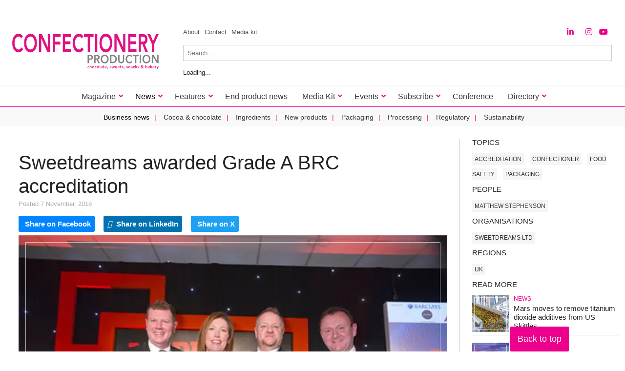

--- FILE ---
content_type: text/css
request_url: https://www.confectioneryproduction.com/wp-content/litespeed/css/892499303ffbc17e0ba57f81c990e3d2.css?ver=d75f1
body_size: 83594
content:
/*! This file is auto-generated */
@font-face{font-display:swap;font-family:dashicons;src:url("/wp-includes/fonts/dashicons.eot?99ac726223c749443b642ce33df8b800");src:url("/wp-includes/fonts/dashicons.eot?99ac726223c749443b642ce33df8b800#iefix") format("embedded-opentype"),url("[data-uri]") format("woff"),url("/wp-includes/fonts/dashicons.ttf?99ac726223c749443b642ce33df8b800") format("truetype");font-weight:400;font-style:normal}.dashicons,.dashicons-before:before{font-family:dashicons;display:inline-block;line-height:1;font-weight:400;font-style:normal;text-decoration:inherit;text-transform:none;text-rendering:auto;-webkit-font-smoothing:antialiased;-moz-osx-font-smoothing:grayscale;width:20px;height:20px;font-size:20px;vertical-align:top;text-align:center;transition:color .1s ease-in}.dashicons-admin-appearance:before{content:"\f100"}.dashicons-admin-collapse:before{content:"\f148"}.dashicons-admin-comments:before{content:"\f101"}.dashicons-admin-customizer:before{content:"\f540"}.dashicons-admin-generic:before{content:"\f111"}.dashicons-admin-home:before{content:"\f102"}.dashicons-admin-links:before{content:"\f103"}.dashicons-admin-media:before{content:"\f104"}.dashicons-admin-multisite:before{content:"\f541"}.dashicons-admin-network:before{content:"\f112"}.dashicons-admin-page:before{content:"\f105"}.dashicons-admin-plugins:before{content:"\f106"}.dashicons-admin-post:before{content:"\f109"}.dashicons-admin-settings:before{content:"\f108"}.dashicons-admin-site-alt:before{content:"\f11d"}.dashicons-admin-site-alt2:before{content:"\f11e"}.dashicons-admin-site-alt3:before{content:"\f11f"}.dashicons-admin-site:before{content:"\f319"}.dashicons-admin-tools:before{content:"\f107"}.dashicons-admin-users:before{content:"\f110"}.dashicons-airplane:before{content:"\f15f"}.dashicons-album:before{content:"\f514"}.dashicons-align-center:before{content:"\f134"}.dashicons-align-full-width:before{content:"\f114"}.dashicons-align-left:before{content:"\f135"}.dashicons-align-none:before{content:"\f138"}.dashicons-align-pull-left:before{content:"\f10a"}.dashicons-align-pull-right:before{content:"\f10b"}.dashicons-align-right:before{content:"\f136"}.dashicons-align-wide:before{content:"\f11b"}.dashicons-amazon:before{content:"\f162"}.dashicons-analytics:before{content:"\f183"}.dashicons-archive:before{content:"\f480"}.dashicons-arrow-down-alt:before{content:"\f346"}.dashicons-arrow-down-alt2:before{content:"\f347"}.dashicons-arrow-down:before{content:"\f140"}.dashicons-arrow-left-alt:before{content:"\f340"}.dashicons-arrow-left-alt2:before{content:"\f341"}.dashicons-arrow-left:before{content:"\f141"}.dashicons-arrow-right-alt:before{content:"\f344"}.dashicons-arrow-right-alt2:before{content:"\f345"}.dashicons-arrow-right:before{content:"\f139"}.dashicons-arrow-up-alt:before{content:"\f342"}.dashicons-arrow-up-alt2:before{content:"\f343"}.dashicons-arrow-up-duplicate:before{content:"\f143"}.dashicons-arrow-up:before{content:"\f142"}.dashicons-art:before{content:"\f309"}.dashicons-awards:before{content:"\f313"}.dashicons-backup:before{content:"\f321"}.dashicons-bank:before{content:"\f16a"}.dashicons-beer:before{content:"\f16c"}.dashicons-bell:before{content:"\f16d"}.dashicons-block-default:before{content:"\f12b"}.dashicons-book-alt:before{content:"\f331"}.dashicons-book:before{content:"\f330"}.dashicons-buddicons-activity:before{content:"\f452"}.dashicons-buddicons-bbpress-logo:before{content:"\f477"}.dashicons-buddicons-buddypress-logo:before{content:"\f448"}.dashicons-buddicons-community:before{content:"\f453"}.dashicons-buddicons-forums:before{content:"\f449"}.dashicons-buddicons-friends:before{content:"\f454"}.dashicons-buddicons-groups:before{content:"\f456"}.dashicons-buddicons-pm:before{content:"\f457"}.dashicons-buddicons-replies:before{content:"\f451"}.dashicons-buddicons-topics:before{content:"\f450"}.dashicons-buddicons-tracking:before{content:"\f455"}.dashicons-building:before{content:"\f512"}.dashicons-businessman:before{content:"\f338"}.dashicons-businessperson:before{content:"\f12e"}.dashicons-businesswoman:before{content:"\f12f"}.dashicons-button:before{content:"\f11a"}.dashicons-calculator:before{content:"\f16e"}.dashicons-calendar-alt:before{content:"\f508"}.dashicons-calendar:before{content:"\f145"}.dashicons-camera-alt:before{content:"\f129"}.dashicons-camera:before{content:"\f306"}.dashicons-car:before{content:"\f16b"}.dashicons-carrot:before{content:"\f511"}.dashicons-cart:before{content:"\f174"}.dashicons-category:before{content:"\f318"}.dashicons-chart-area:before{content:"\f239"}.dashicons-chart-bar:before{content:"\f185"}.dashicons-chart-line:before{content:"\f238"}.dashicons-chart-pie:before{content:"\f184"}.dashicons-clipboard:before{content:"\f481"}.dashicons-clock:before{content:"\f469"}.dashicons-cloud-saved:before{content:"\f137"}.dashicons-cloud-upload:before{content:"\f13b"}.dashicons-cloud:before{content:"\f176"}.dashicons-code-standards:before{content:"\f13a"}.dashicons-coffee:before{content:"\f16f"}.dashicons-color-picker:before{content:"\f131"}.dashicons-columns:before{content:"\f13c"}.dashicons-controls-back:before{content:"\f518"}.dashicons-controls-forward:before{content:"\f519"}.dashicons-controls-pause:before{content:"\f523"}.dashicons-controls-play:before{content:"\f522"}.dashicons-controls-repeat:before{content:"\f515"}.dashicons-controls-skipback:before{content:"\f516"}.dashicons-controls-skipforward:before{content:"\f517"}.dashicons-controls-volumeoff:before{content:"\f520"}.dashicons-controls-volumeon:before{content:"\f521"}.dashicons-cover-image:before{content:"\f13d"}.dashicons-dashboard:before{content:"\f226"}.dashicons-database-add:before{content:"\f170"}.dashicons-database-export:before{content:"\f17a"}.dashicons-database-import:before{content:"\f17b"}.dashicons-database-remove:before{content:"\f17c"}.dashicons-database-view:before{content:"\f17d"}.dashicons-database:before{content:"\f17e"}.dashicons-desktop:before{content:"\f472"}.dashicons-dismiss:before{content:"\f153"}.dashicons-download:before{content:"\f316"}.dashicons-drumstick:before{content:"\f17f"}.dashicons-edit-large:before{content:"\f327"}.dashicons-edit-page:before{content:"\f186"}.dashicons-edit:before{content:"\f464"}.dashicons-editor-aligncenter:before{content:"\f207"}.dashicons-editor-alignleft:before{content:"\f206"}.dashicons-editor-alignright:before{content:"\f208"}.dashicons-editor-bold:before{content:"\f200"}.dashicons-editor-break:before{content:"\f474"}.dashicons-editor-code-duplicate:before{content:"\f494"}.dashicons-editor-code:before{content:"\f475"}.dashicons-editor-contract:before{content:"\f506"}.dashicons-editor-customchar:before{content:"\f220"}.dashicons-editor-expand:before{content:"\f211"}.dashicons-editor-help:before{content:"\f223"}.dashicons-editor-indent:before{content:"\f222"}.dashicons-editor-insertmore:before{content:"\f209"}.dashicons-editor-italic:before{content:"\f201"}.dashicons-editor-justify:before{content:"\f214"}.dashicons-editor-kitchensink:before{content:"\f212"}.dashicons-editor-ltr:before{content:"\f10c"}.dashicons-editor-ol-rtl:before{content:"\f12c"}.dashicons-editor-ol:before{content:"\f204"}.dashicons-editor-outdent:before{content:"\f221"}.dashicons-editor-paragraph:before{content:"\f476"}.dashicons-editor-paste-text:before{content:"\f217"}.dashicons-editor-paste-word:before{content:"\f216"}.dashicons-editor-quote:before{content:"\f205"}.dashicons-editor-removeformatting:before{content:"\f218"}.dashicons-editor-rtl:before{content:"\f320"}.dashicons-editor-spellcheck:before{content:"\f210"}.dashicons-editor-strikethrough:before{content:"\f224"}.dashicons-editor-table:before{content:"\f535"}.dashicons-editor-textcolor:before{content:"\f215"}.dashicons-editor-ul:before{content:"\f203"}.dashicons-editor-underline:before{content:"\f213"}.dashicons-editor-unlink:before{content:"\f225"}.dashicons-editor-video:before{content:"\f219"}.dashicons-ellipsis:before{content:"\f11c"}.dashicons-email-alt:before{content:"\f466"}.dashicons-email-alt2:before{content:"\f467"}.dashicons-email:before{content:"\f465"}.dashicons-embed-audio:before{content:"\f13e"}.dashicons-embed-generic:before{content:"\f13f"}.dashicons-embed-photo:before{content:"\f144"}.dashicons-embed-post:before{content:"\f146"}.dashicons-embed-video:before{content:"\f149"}.dashicons-excerpt-view:before{content:"\f164"}.dashicons-exit:before{content:"\f14a"}.dashicons-external:before{content:"\f504"}.dashicons-facebook-alt:before{content:"\f305"}.dashicons-facebook:before{content:"\f304"}.dashicons-feedback:before{content:"\f175"}.dashicons-filter:before{content:"\f536"}.dashicons-flag:before{content:"\f227"}.dashicons-food:before{content:"\f187"}.dashicons-format-aside:before{content:"\f123"}.dashicons-format-audio:before{content:"\f127"}.dashicons-format-chat:before{content:"\f125"}.dashicons-format-gallery:before{content:"\f161"}.dashicons-format-image:before{content:"\f128"}.dashicons-format-quote:before{content:"\f122"}.dashicons-format-status:before{content:"\f130"}.dashicons-format-video:before{content:"\f126"}.dashicons-forms:before{content:"\f314"}.dashicons-fullscreen-alt:before{content:"\f188"}.dashicons-fullscreen-exit-alt:before{content:"\f189"}.dashicons-games:before{content:"\f18a"}.dashicons-google:before{content:"\f18b"}.dashicons-googleplus:before{content:"\f462"}.dashicons-grid-view:before{content:"\f509"}.dashicons-groups:before{content:"\f307"}.dashicons-hammer:before{content:"\f308"}.dashicons-heading:before{content:"\f10e"}.dashicons-heart:before{content:"\f487"}.dashicons-hidden:before{content:"\f530"}.dashicons-hourglass:before{content:"\f18c"}.dashicons-html:before{content:"\f14b"}.dashicons-id-alt:before{content:"\f337"}.dashicons-id:before{content:"\f336"}.dashicons-image-crop:before{content:"\f165"}.dashicons-image-filter:before{content:"\f533"}.dashicons-image-flip-horizontal:before{content:"\f169"}.dashicons-image-flip-vertical:before{content:"\f168"}.dashicons-image-rotate-left:before{content:"\f166"}.dashicons-image-rotate-right:before{content:"\f167"}.dashicons-image-rotate:before{content:"\f531"}.dashicons-images-alt:before{content:"\f232"}.dashicons-images-alt2:before{content:"\f233"}.dashicons-index-card:before{content:"\f510"}.dashicons-info-outline:before{content:"\f14c"}.dashicons-info:before{content:"\f348"}.dashicons-insert-after:before{content:"\f14d"}.dashicons-insert-before:before{content:"\f14e"}.dashicons-insert:before{content:"\f10f"}.dashicons-instagram:before{content:"\f12d"}.dashicons-laptop:before{content:"\f547"}.dashicons-layout:before{content:"\f538"}.dashicons-leftright:before{content:"\f229"}.dashicons-lightbulb:before{content:"\f339"}.dashicons-linkedin:before{content:"\f18d"}.dashicons-list-view:before{content:"\f163"}.dashicons-location-alt:before{content:"\f231"}.dashicons-location:before{content:"\f230"}.dashicons-lock-duplicate:before{content:"\f315"}.dashicons-lock:before{content:"\f160"}.dashicons-marker:before{content:"\f159"}.dashicons-media-archive:before{content:"\f501"}.dashicons-media-audio:before{content:"\f500"}.dashicons-media-code:before{content:"\f499"}.dashicons-media-default:before{content:"\f498"}.dashicons-media-document:before{content:"\f497"}.dashicons-media-interactive:before{content:"\f496"}.dashicons-media-spreadsheet:before{content:"\f495"}.dashicons-media-text:before{content:"\f491"}.dashicons-media-video:before{content:"\f490"}.dashicons-megaphone:before{content:"\f488"}.dashicons-menu-alt:before{content:"\f228"}.dashicons-menu-alt2:before{content:"\f329"}.dashicons-menu-alt3:before{content:"\f349"}.dashicons-menu:before{content:"\f333"}.dashicons-microphone:before{content:"\f482"}.dashicons-migrate:before{content:"\f310"}.dashicons-minus:before{content:"\f460"}.dashicons-money-alt:before{content:"\f18e"}.dashicons-money:before{content:"\f526"}.dashicons-move:before{content:"\f545"}.dashicons-nametag:before{content:"\f484"}.dashicons-networking:before{content:"\f325"}.dashicons-no-alt:before{content:"\f335"}.dashicons-no:before{content:"\f158"}.dashicons-open-folder:before{content:"\f18f"}.dashicons-palmtree:before{content:"\f527"}.dashicons-paperclip:before{content:"\f546"}.dashicons-pdf:before{content:"\f190"}.dashicons-performance:before{content:"\f311"}.dashicons-pets:before{content:"\f191"}.dashicons-phone:before{content:"\f525"}.dashicons-pinterest:before{content:"\f192"}.dashicons-playlist-audio:before{content:"\f492"}.dashicons-playlist-video:before{content:"\f493"}.dashicons-plugins-checked:before{content:"\f485"}.dashicons-plus-alt:before{content:"\f502"}.dashicons-plus-alt2:before{content:"\f543"}.dashicons-plus:before{content:"\f132"}.dashicons-podio:before{content:"\f19c"}.dashicons-portfolio:before{content:"\f322"}.dashicons-post-status:before{content:"\f173"}.dashicons-pressthis:before{content:"\f157"}.dashicons-printer:before{content:"\f193"}.dashicons-privacy:before{content:"\f194"}.dashicons-products:before{content:"\f312"}.dashicons-randomize:before{content:"\f503"}.dashicons-reddit:before{content:"\f195"}.dashicons-redo:before{content:"\f172"}.dashicons-remove:before{content:"\f14f"}.dashicons-rest-api:before{content:"\f124"}.dashicons-rss:before{content:"\f303"}.dashicons-saved:before{content:"\f15e"}.dashicons-schedule:before{content:"\f489"}.dashicons-screenoptions:before{content:"\f180"}.dashicons-search:before{content:"\f179"}.dashicons-share-alt:before{content:"\f240"}.dashicons-share-alt2:before{content:"\f242"}.dashicons-share:before{content:"\f237"}.dashicons-shield-alt:before{content:"\f334"}.dashicons-shield:before{content:"\f332"}.dashicons-shortcode:before{content:"\f150"}.dashicons-slides:before{content:"\f181"}.dashicons-smartphone:before{content:"\f470"}.dashicons-smiley:before{content:"\f328"}.dashicons-sort:before{content:"\f156"}.dashicons-sos:before{content:"\f468"}.dashicons-spotify:before{content:"\f196"}.dashicons-star-empty:before{content:"\f154"}.dashicons-star-filled:before{content:"\f155"}.dashicons-star-half:before{content:"\f459"}.dashicons-sticky:before{content:"\f537"}.dashicons-store:before{content:"\f513"}.dashicons-superhero-alt:before{content:"\f197"}.dashicons-superhero:before{content:"\f198"}.dashicons-table-col-after:before{content:"\f151"}.dashicons-table-col-before:before{content:"\f152"}.dashicons-table-col-delete:before{content:"\f15a"}.dashicons-table-row-after:before{content:"\f15b"}.dashicons-table-row-before:before{content:"\f15c"}.dashicons-table-row-delete:before{content:"\f15d"}.dashicons-tablet:before{content:"\f471"}.dashicons-tag:before{content:"\f323"}.dashicons-tagcloud:before{content:"\f479"}.dashicons-testimonial:before{content:"\f473"}.dashicons-text-page:before{content:"\f121"}.dashicons-text:before{content:"\f478"}.dashicons-thumbs-down:before{content:"\f542"}.dashicons-thumbs-up:before{content:"\f529"}.dashicons-tickets-alt:before{content:"\f524"}.dashicons-tickets:before{content:"\f486"}.dashicons-tide:before{content:"\f10d"}.dashicons-translation:before{content:"\f326"}.dashicons-trash:before{content:"\f182"}.dashicons-twitch:before{content:"\f199"}.dashicons-twitter-alt:before{content:"\f302"}.dashicons-twitter:before{content:"\f301"}.dashicons-undo:before{content:"\f171"}.dashicons-universal-access-alt:before{content:"\f507"}.dashicons-universal-access:before{content:"\f483"}.dashicons-unlock:before{content:"\f528"}.dashicons-update-alt:before{content:"\f113"}.dashicons-update:before{content:"\f463"}.dashicons-upload:before{content:"\f317"}.dashicons-vault:before{content:"\f178"}.dashicons-video-alt:before{content:"\f234"}.dashicons-video-alt2:before{content:"\f235"}.dashicons-video-alt3:before{content:"\f236"}.dashicons-visibility:before{content:"\f177"}.dashicons-warning:before{content:"\f534"}.dashicons-welcome-add-page:before{content:"\f133"}.dashicons-welcome-comments:before{content:"\f117"}.dashicons-welcome-learn-more:before{content:"\f118"}.dashicons-welcome-view-site:before{content:"\f115"}.dashicons-welcome-widgets-menus:before{content:"\f116"}.dashicons-welcome-write-blog:before{content:"\f119"}.dashicons-whatsapp:before{content:"\f19a"}.dashicons-wordpress-alt:before{content:"\f324"}.dashicons-wordpress:before{content:"\f120"}.dashicons-xing:before{content:"\f19d"}.dashicons-yes-alt:before{content:"\f12a"}.dashicons-yes:before{content:"\f147"}.dashicons-youtube:before{content:"\f19b"}.dashicons-editor-distractionfree:before{content:"\f211"}.dashicons-exerpt-view:before{content:"\f164"}.dashicons-format-links:before{content:"\f103"}.dashicons-format-standard:before{content:"\f109"}.dashicons-post-trash:before{content:"\f182"}.dashicons-share1:before{content:"\f237"}.dashicons-welcome-edit-page:before{content:"\f119"}.post-views.entry-meta>span{margin-right:0!important;font:16px/1}.post-views.entry-meta>span.post-views-icon.dashicons{display:inline-block;font-size:16px;line-height:1;text-decoration:inherit;vertical-align:middle}.post-views.load-dynamic .post-views-count{color:#0000;transition:color .3s ease-in-out;position:relative}.post-views.load-dynamic .post-views-count:after{opacity:0;transition:opacity .3s ease-in-out;position:relative;color:#6610f2}.post-views.load-dynamic.loaded .post-views-count{color:inherit}.post-views.load-dynamic.loading .post-views-count,.post-views.load-dynamic.loading .post-views-count:after{box-sizing:border-box}.post-views.load-dynamic.loading .post-views-count:after{content:"";display:block;width:16px;height:16px;border-radius:50%;border:2px solid currentColor;border-color:currentColor #fff0 currentColor #fff0;animation:pvc-loading 1s linear infinite;position:absolute;left:50%;top:50%;transform:translate(-50%,-50%);opacity:1}@keyframes pvc-loading{0%{transform:translate(-50%,-50%) rotate(0)}to{transform:translate(-50%,-50%) rotate(360deg)}}.wp-block-accordion{box-sizing:border-box}.wp-block-accordion-item.is-open>.wp-block-accordion-heading .wp-block-accordion-heading__toggle-icon{transform:rotate(45deg)}@media (prefers-reduced-motion:no-preference){.wp-block-accordion-item{transition:grid-template-rows .3s ease-out}.wp-block-accordion-item>.wp-block-accordion-heading .wp-block-accordion-heading__toggle-icon{transition:transform .2s ease-in-out}}.wp-block-accordion-heading{margin:0}.wp-block-accordion-heading__toggle{align-items:center;background-color:inherit!important;border:none;color:inherit!important;cursor:pointer;display:flex;font-family:inherit;font-size:inherit;font-style:inherit;font-weight:inherit;letter-spacing:inherit;line-height:inherit;overflow:hidden;padding:var(--wp--preset--spacing--20,1em) 0;text-align:inherit;text-decoration:inherit;text-transform:inherit;width:100%;word-spacing:inherit}.wp-block-accordion-heading__toggle:not(:focus-visible){outline:none}.wp-block-accordion-heading__toggle:focus,.wp-block-accordion-heading__toggle:hover{background-color:inherit!important;border:none;box-shadow:none;color:inherit;padding:var(--wp--preset--spacing--20,1em) 0;text-decoration:none}.wp-block-accordion-heading__toggle:focus-visible{outline:auto;outline-offset:0}.wp-block-accordion-heading__toggle:hover .wp-block-accordion-heading__toggle-title{text-decoration:underline}.wp-block-accordion-heading__toggle-title{flex:1}.wp-block-accordion-heading__toggle-icon{align-items:center;display:flex;height:1.2em;justify-content:center;width:1.2em}.wp-block-accordion-panel[aria-hidden=true],.wp-block-accordion-panel[inert]{display:none;margin-block-start:0}.wp-block-archives{box-sizing:border-box}.wp-block-archives-dropdown label{display:block}.wp-block-avatar{line-height:0}.wp-block-avatar,.wp-block-avatar img{box-sizing:border-box}.wp-block-avatar.aligncenter{text-align:center}.wp-block-audio{box-sizing:border-box}.wp-block-audio :where(figcaption){margin-bottom:1em;margin-top:.5em}.wp-block-audio audio{min-width:300px;width:100%}.wp-block-breadcrumbs{box-sizing:border-box}.wp-block-breadcrumbs ol{flex-wrap:wrap;list-style:none}.wp-block-breadcrumbs li,.wp-block-breadcrumbs ol{align-items:center;display:flex;margin:0;padding:0}.wp-block-breadcrumbs li:not(:last-child):after{content:var(--separator,"/");margin:0 .5em;opacity:.7}.wp-block-breadcrumbs span{color:inherit}.wp-block-button__link{align-content:center;box-sizing:border-box;cursor:pointer;display:inline-block;height:100%;text-align:center;word-break:break-word}.wp-block-button__link.aligncenter{text-align:center}.wp-block-button__link.alignright{text-align:right}:where(.wp-block-button__link){border-radius:9999px;box-shadow:none;padding:calc(.667em + 2px) calc(1.333em + 2px);text-decoration:none}.wp-block-button[style*=text-decoration] .wp-block-button__link{text-decoration:inherit}.wp-block-buttons>.wp-block-button.has-custom-width{max-width:none}.wp-block-buttons>.wp-block-button.has-custom-width .wp-block-button__link{width:100%}.wp-block-buttons>.wp-block-button.has-custom-font-size .wp-block-button__link{font-size:inherit}.wp-block-buttons>.wp-block-button.wp-block-button__width-25{width:calc(25% - var(--wp--style--block-gap, .5em)*.75)}.wp-block-buttons>.wp-block-button.wp-block-button__width-50{width:calc(50% - var(--wp--style--block-gap, .5em)*.5)}.wp-block-buttons>.wp-block-button.wp-block-button__width-75{width:calc(75% - var(--wp--style--block-gap, .5em)*.25)}.wp-block-buttons>.wp-block-button.wp-block-button__width-100{flex-basis:100%;width:100%}.wp-block-buttons.is-vertical>.wp-block-button.wp-block-button__width-25{width:25%}.wp-block-buttons.is-vertical>.wp-block-button.wp-block-button__width-50{width:50%}.wp-block-buttons.is-vertical>.wp-block-button.wp-block-button__width-75{width:75%}.wp-block-button.is-style-squared,.wp-block-button__link.wp-block-button.is-style-squared{border-radius:0}.wp-block-button.no-border-radius,.wp-block-button__link.no-border-radius{border-radius:0!important}:root :where(.wp-block-button .wp-block-button__link.is-style-outline),:root :where(.wp-block-button.is-style-outline>.wp-block-button__link){border:2px solid;padding:.667em 1.333em}:root :where(.wp-block-button .wp-block-button__link.is-style-outline:not(.has-text-color)),:root :where(.wp-block-button.is-style-outline>.wp-block-button__link:not(.has-text-color)){color:currentColor}:root :where(.wp-block-button .wp-block-button__link.is-style-outline:not(.has-background)),:root :where(.wp-block-button.is-style-outline>.wp-block-button__link:not(.has-background)){background-color:initial;background-image:none}.wp-block-buttons{box-sizing:border-box}.wp-block-buttons.is-vertical{flex-direction:column}.wp-block-buttons.is-vertical>.wp-block-button:last-child{margin-bottom:0}.wp-block-buttons>.wp-block-button{display:inline-block;margin:0}.wp-block-buttons.is-content-justification-left{justify-content:flex-start}.wp-block-buttons.is-content-justification-left.is-vertical{align-items:flex-start}.wp-block-buttons.is-content-justification-center{justify-content:center}.wp-block-buttons.is-content-justification-center.is-vertical{align-items:center}.wp-block-buttons.is-content-justification-right{justify-content:flex-end}.wp-block-buttons.is-content-justification-right.is-vertical{align-items:flex-end}.wp-block-buttons.is-content-justification-space-between{justify-content:space-between}.wp-block-buttons.aligncenter{text-align:center}.wp-block-buttons:not(.is-content-justification-space-between,.is-content-justification-right,.is-content-justification-left,.is-content-justification-center) .wp-block-button.aligncenter{margin-left:auto;margin-right:auto;width:100%}.wp-block-buttons[style*=text-decoration] .wp-block-button,.wp-block-buttons[style*=text-decoration] .wp-block-button__link{text-decoration:inherit}.wp-block-buttons.has-custom-font-size .wp-block-button__link{font-size:inherit}.wp-block-buttons .wp-block-button__link{width:100%}.wp-block-button.aligncenter,.wp-block-calendar{text-align:center}.wp-block-calendar td,.wp-block-calendar th{border:1px solid;padding:.25em}.wp-block-calendar th{font-weight:400}.wp-block-calendar caption{background-color:inherit}.wp-block-calendar table{border-collapse:collapse;width:100%}.wp-block-calendar table.has-background th{background-color:inherit}.wp-block-calendar table.has-text-color th{color:inherit}.wp-block-calendar :where(table:not(.has-text-color)){color:#40464d}.wp-block-calendar :where(table:not(.has-text-color)) td,.wp-block-calendar :where(table:not(.has-text-color)) th{border-color:#ddd}:where(.wp-block-calendar table:not(.has-background) th){background:#ddd}.wp-block-categories{box-sizing:border-box}.wp-block-categories.alignleft{margin-right:2em}.wp-block-categories.alignright{margin-left:2em}.wp-block-categories.wp-block-categories-dropdown.aligncenter{text-align:center}.wp-block-categories .wp-block-categories__label{display:block;width:100%}.wp-block-code{box-sizing:border-box}.wp-block-code code{
  /*!rtl:begin:ignore*/direction:ltr;display:block;font-family:inherit;overflow-wrap:break-word;text-align:initial;white-space:pre-wrap
  /*!rtl:end:ignore*/}.wp-block-columns{box-sizing:border-box;display:flex;flex-wrap:wrap!important}@media (min-width:782px){.wp-block-columns{flex-wrap:nowrap!important}}.wp-block-columns{align-items:normal!important}.wp-block-columns.are-vertically-aligned-top{align-items:flex-start}.wp-block-columns.are-vertically-aligned-center{align-items:center}.wp-block-columns.are-vertically-aligned-bottom{align-items:flex-end}@media (max-width:781px){.wp-block-columns:not(.is-not-stacked-on-mobile)>.wp-block-column{flex-basis:100%!important}}@media (min-width:782px){.wp-block-columns:not(.is-not-stacked-on-mobile)>.wp-block-column{flex-basis:0;flex-grow:1}.wp-block-columns:not(.is-not-stacked-on-mobile)>.wp-block-column[style*=flex-basis]{flex-grow:0}}.wp-block-columns.is-not-stacked-on-mobile{flex-wrap:nowrap!important}.wp-block-columns.is-not-stacked-on-mobile>.wp-block-column{flex-basis:0;flex-grow:1}.wp-block-columns.is-not-stacked-on-mobile>.wp-block-column[style*=flex-basis]{flex-grow:0}:where(.wp-block-columns){margin-bottom:1.75em}:where(.wp-block-columns.has-background){padding:1.25em 2.375em}.wp-block-column{flex-grow:1;min-width:0;overflow-wrap:break-word;word-break:break-word}.wp-block-column.is-vertically-aligned-top{align-self:flex-start}.wp-block-column.is-vertically-aligned-center{align-self:center}.wp-block-column.is-vertically-aligned-bottom{align-self:flex-end}.wp-block-column.is-vertically-aligned-stretch{align-self:stretch}.wp-block-column.is-vertically-aligned-bottom,.wp-block-column.is-vertically-aligned-center,.wp-block-column.is-vertically-aligned-top{width:100%}.wp-block-post-comments{box-sizing:border-box}.wp-block-post-comments .alignleft{float:left}.wp-block-post-comments .alignright{float:right}.wp-block-post-comments .navigation:after{clear:both;content:"";display:table}.wp-block-post-comments .commentlist{clear:both;list-style:none;margin:0;padding:0}.wp-block-post-comments .commentlist .comment{min-height:2.25em;padding-left:3.25em}.wp-block-post-comments .commentlist .comment p{font-size:1em;line-height:1.8;margin:1em 0}.wp-block-post-comments .commentlist .children{list-style:none;margin:0;padding:0}.wp-block-post-comments .comment-author{line-height:1.5}.wp-block-post-comments .comment-author .avatar{border-radius:1.5em;display:block;float:left;height:2.5em;margin-right:.75em;margin-top:.5em;width:2.5em}.wp-block-post-comments .comment-author cite{font-style:normal}.wp-block-post-comments .comment-meta{font-size:.875em;line-height:1.5}.wp-block-post-comments .comment-meta b{font-weight:400}.wp-block-post-comments .comment-meta .comment-awaiting-moderation{display:block;margin-bottom:1em;margin-top:1em}.wp-block-post-comments .comment-body .commentmetadata{font-size:.875em}.wp-block-post-comments .comment-form-author label,.wp-block-post-comments .comment-form-comment label,.wp-block-post-comments .comment-form-email label,.wp-block-post-comments .comment-form-url label{display:block;margin-bottom:.25em}.wp-block-post-comments .comment-form input:not([type=submit]):not([type=checkbox]),.wp-block-post-comments .comment-form textarea{box-sizing:border-box;display:block;width:100%}.wp-block-post-comments .comment-form-cookies-consent{display:flex;gap:.25em}.wp-block-post-comments .comment-form-cookies-consent #wp-comment-cookies-consent{margin-top:.35em}.wp-block-post-comments .comment-reply-title{margin-bottom:0}.wp-block-post-comments .comment-reply-title :where(small){font-size:var(--wp--preset--font-size--medium,smaller);margin-left:.5em}.wp-block-post-comments .reply{font-size:.875em;margin-bottom:1.4em}.wp-block-post-comments input:not([type=submit]),.wp-block-post-comments textarea{border:1px solid #949494;font-family:inherit;font-size:1em}.wp-block-post-comments input:not([type=submit]):not([type=checkbox]),.wp-block-post-comments textarea{padding:calc(.667em + 2px)}:where(.wp-block-post-comments input[type=submit]){border:none}.wp-block-comments{box-sizing:border-box}.wp-block-comments-pagination>.wp-block-comments-pagination-next,.wp-block-comments-pagination>.wp-block-comments-pagination-numbers,.wp-block-comments-pagination>.wp-block-comments-pagination-previous{font-size:inherit}.wp-block-comments-pagination .wp-block-comments-pagination-previous-arrow{display:inline-block;margin-right:1ch}.wp-block-comments-pagination .wp-block-comments-pagination-previous-arrow:not(.is-arrow-chevron){transform:scaleX(1)}.wp-block-comments-pagination .wp-block-comments-pagination-next-arrow{display:inline-block;margin-left:1ch}.wp-block-comments-pagination .wp-block-comments-pagination-next-arrow:not(.is-arrow-chevron){transform:scaleX(1)}.wp-block-comments-pagination.aligncenter{justify-content:center}.wp-block-comment-template{box-sizing:border-box;list-style:none;margin-bottom:0;max-width:100%;padding:0}.wp-block-comment-template li{clear:both}.wp-block-comment-template ol{list-style:none;margin-bottom:0;max-width:100%;padding-left:2rem}.wp-block-comment-template.alignleft{float:left}.wp-block-comment-template.aligncenter{margin-left:auto;margin-right:auto;width:fit-content}.wp-block-comment-template.alignright{float:right}.wp-block-comment-date{box-sizing:border-box}.comment-awaiting-moderation{display:block;font-size:.875em;line-height:1.5}.wp-block-comment-author-name,.wp-block-comment-content,.wp-block-comment-edit-link,.wp-block-comment-reply-link{box-sizing:border-box}.wp-block-cover,.wp-block-cover-image{align-items:center;background-position:50%;box-sizing:border-box;display:flex;justify-content:center;min-height:430px;overflow:hidden;overflow:clip;padding:1em;position:relative}.wp-block-cover .has-background-dim:not([class*=-background-color]),.wp-block-cover-image .has-background-dim:not([class*=-background-color]),.wp-block-cover-image.has-background-dim:not([class*=-background-color]),.wp-block-cover.has-background-dim:not([class*=-background-color]){background-color:#000}.wp-block-cover .has-background-dim.has-background-gradient,.wp-block-cover-image .has-background-dim.has-background-gradient{background-color:initial}.wp-block-cover-image.has-background-dim:before,.wp-block-cover.has-background-dim:before{background-color:inherit;content:""}.wp-block-cover .wp-block-cover__background,.wp-block-cover .wp-block-cover__gradient-background,.wp-block-cover-image .wp-block-cover__background,.wp-block-cover-image .wp-block-cover__gradient-background,.wp-block-cover-image.has-background-dim:not(.has-background-gradient):before,.wp-block-cover.has-background-dim:not(.has-background-gradient):before{bottom:0;left:0;opacity:.5;position:absolute;right:0;top:0}.wp-block-cover-image.has-background-dim.has-background-dim-10 .wp-block-cover__background,.wp-block-cover-image.has-background-dim.has-background-dim-10 .wp-block-cover__gradient-background,.wp-block-cover-image.has-background-dim.has-background-dim-10:not(.has-background-gradient):before,.wp-block-cover.has-background-dim.has-background-dim-10 .wp-block-cover__background,.wp-block-cover.has-background-dim.has-background-dim-10 .wp-block-cover__gradient-background,.wp-block-cover.has-background-dim.has-background-dim-10:not(.has-background-gradient):before{opacity:.1}.wp-block-cover-image.has-background-dim.has-background-dim-20 .wp-block-cover__background,.wp-block-cover-image.has-background-dim.has-background-dim-20 .wp-block-cover__gradient-background,.wp-block-cover-image.has-background-dim.has-background-dim-20:not(.has-background-gradient):before,.wp-block-cover.has-background-dim.has-background-dim-20 .wp-block-cover__background,.wp-block-cover.has-background-dim.has-background-dim-20 .wp-block-cover__gradient-background,.wp-block-cover.has-background-dim.has-background-dim-20:not(.has-background-gradient):before{opacity:.2}.wp-block-cover-image.has-background-dim.has-background-dim-30 .wp-block-cover__background,.wp-block-cover-image.has-background-dim.has-background-dim-30 .wp-block-cover__gradient-background,.wp-block-cover-image.has-background-dim.has-background-dim-30:not(.has-background-gradient):before,.wp-block-cover.has-background-dim.has-background-dim-30 .wp-block-cover__background,.wp-block-cover.has-background-dim.has-background-dim-30 .wp-block-cover__gradient-background,.wp-block-cover.has-background-dim.has-background-dim-30:not(.has-background-gradient):before{opacity:.3}.wp-block-cover-image.has-background-dim.has-background-dim-40 .wp-block-cover__background,.wp-block-cover-image.has-background-dim.has-background-dim-40 .wp-block-cover__gradient-background,.wp-block-cover-image.has-background-dim.has-background-dim-40:not(.has-background-gradient):before,.wp-block-cover.has-background-dim.has-background-dim-40 .wp-block-cover__background,.wp-block-cover.has-background-dim.has-background-dim-40 .wp-block-cover__gradient-background,.wp-block-cover.has-background-dim.has-background-dim-40:not(.has-background-gradient):before{opacity:.4}.wp-block-cover-image.has-background-dim.has-background-dim-50 .wp-block-cover__background,.wp-block-cover-image.has-background-dim.has-background-dim-50 .wp-block-cover__gradient-background,.wp-block-cover-image.has-background-dim.has-background-dim-50:not(.has-background-gradient):before,.wp-block-cover.has-background-dim.has-background-dim-50 .wp-block-cover__background,.wp-block-cover.has-background-dim.has-background-dim-50 .wp-block-cover__gradient-background,.wp-block-cover.has-background-dim.has-background-dim-50:not(.has-background-gradient):before{opacity:.5}.wp-block-cover-image.has-background-dim.has-background-dim-60 .wp-block-cover__background,.wp-block-cover-image.has-background-dim.has-background-dim-60 .wp-block-cover__gradient-background,.wp-block-cover-image.has-background-dim.has-background-dim-60:not(.has-background-gradient):before,.wp-block-cover.has-background-dim.has-background-dim-60 .wp-block-cover__background,.wp-block-cover.has-background-dim.has-background-dim-60 .wp-block-cover__gradient-background,.wp-block-cover.has-background-dim.has-background-dim-60:not(.has-background-gradient):before{opacity:.6}.wp-block-cover-image.has-background-dim.has-background-dim-70 .wp-block-cover__background,.wp-block-cover-image.has-background-dim.has-background-dim-70 .wp-block-cover__gradient-background,.wp-block-cover-image.has-background-dim.has-background-dim-70:not(.has-background-gradient):before,.wp-block-cover.has-background-dim.has-background-dim-70 .wp-block-cover__background,.wp-block-cover.has-background-dim.has-background-dim-70 .wp-block-cover__gradient-background,.wp-block-cover.has-background-dim.has-background-dim-70:not(.has-background-gradient):before{opacity:.7}.wp-block-cover-image.has-background-dim.has-background-dim-80 .wp-block-cover__background,.wp-block-cover-image.has-background-dim.has-background-dim-80 .wp-block-cover__gradient-background,.wp-block-cover-image.has-background-dim.has-background-dim-80:not(.has-background-gradient):before,.wp-block-cover.has-background-dim.has-background-dim-80 .wp-block-cover__background,.wp-block-cover.has-background-dim.has-background-dim-80 .wp-block-cover__gradient-background,.wp-block-cover.has-background-dim.has-background-dim-80:not(.has-background-gradient):before{opacity:.8}.wp-block-cover-image.has-background-dim.has-background-dim-90 .wp-block-cover__background,.wp-block-cover-image.has-background-dim.has-background-dim-90 .wp-block-cover__gradient-background,.wp-block-cover-image.has-background-dim.has-background-dim-90:not(.has-background-gradient):before,.wp-block-cover.has-background-dim.has-background-dim-90 .wp-block-cover__background,.wp-block-cover.has-background-dim.has-background-dim-90 .wp-block-cover__gradient-background,.wp-block-cover.has-background-dim.has-background-dim-90:not(.has-background-gradient):before{opacity:.9}.wp-block-cover-image.has-background-dim.has-background-dim-100 .wp-block-cover__background,.wp-block-cover-image.has-background-dim.has-background-dim-100 .wp-block-cover__gradient-background,.wp-block-cover-image.has-background-dim.has-background-dim-100:not(.has-background-gradient):before,.wp-block-cover.has-background-dim.has-background-dim-100 .wp-block-cover__background,.wp-block-cover.has-background-dim.has-background-dim-100 .wp-block-cover__gradient-background,.wp-block-cover.has-background-dim.has-background-dim-100:not(.has-background-gradient):before{opacity:1}.wp-block-cover .wp-block-cover__background.has-background-dim.has-background-dim-0,.wp-block-cover .wp-block-cover__gradient-background.has-background-dim.has-background-dim-0,.wp-block-cover-image .wp-block-cover__background.has-background-dim.has-background-dim-0,.wp-block-cover-image .wp-block-cover__gradient-background.has-background-dim.has-background-dim-0{opacity:0}.wp-block-cover .wp-block-cover__background.has-background-dim.has-background-dim-10,.wp-block-cover .wp-block-cover__gradient-background.has-background-dim.has-background-dim-10,.wp-block-cover-image .wp-block-cover__background.has-background-dim.has-background-dim-10,.wp-block-cover-image .wp-block-cover__gradient-background.has-background-dim.has-background-dim-10{opacity:.1}.wp-block-cover .wp-block-cover__background.has-background-dim.has-background-dim-20,.wp-block-cover .wp-block-cover__gradient-background.has-background-dim.has-background-dim-20,.wp-block-cover-image .wp-block-cover__background.has-background-dim.has-background-dim-20,.wp-block-cover-image .wp-block-cover__gradient-background.has-background-dim.has-background-dim-20{opacity:.2}.wp-block-cover .wp-block-cover__background.has-background-dim.has-background-dim-30,.wp-block-cover .wp-block-cover__gradient-background.has-background-dim.has-background-dim-30,.wp-block-cover-image .wp-block-cover__background.has-background-dim.has-background-dim-30,.wp-block-cover-image .wp-block-cover__gradient-background.has-background-dim.has-background-dim-30{opacity:.3}.wp-block-cover .wp-block-cover__background.has-background-dim.has-background-dim-40,.wp-block-cover .wp-block-cover__gradient-background.has-background-dim.has-background-dim-40,.wp-block-cover-image .wp-block-cover__background.has-background-dim.has-background-dim-40,.wp-block-cover-image .wp-block-cover__gradient-background.has-background-dim.has-background-dim-40{opacity:.4}.wp-block-cover .wp-block-cover__background.has-background-dim.has-background-dim-50,.wp-block-cover .wp-block-cover__gradient-background.has-background-dim.has-background-dim-50,.wp-block-cover-image .wp-block-cover__background.has-background-dim.has-background-dim-50,.wp-block-cover-image .wp-block-cover__gradient-background.has-background-dim.has-background-dim-50{opacity:.5}.wp-block-cover .wp-block-cover__background.has-background-dim.has-background-dim-60,.wp-block-cover .wp-block-cover__gradient-background.has-background-dim.has-background-dim-60,.wp-block-cover-image .wp-block-cover__background.has-background-dim.has-background-dim-60,.wp-block-cover-image .wp-block-cover__gradient-background.has-background-dim.has-background-dim-60{opacity:.6}.wp-block-cover .wp-block-cover__background.has-background-dim.has-background-dim-70,.wp-block-cover .wp-block-cover__gradient-background.has-background-dim.has-background-dim-70,.wp-block-cover-image .wp-block-cover__background.has-background-dim.has-background-dim-70,.wp-block-cover-image .wp-block-cover__gradient-background.has-background-dim.has-background-dim-70{opacity:.7}.wp-block-cover .wp-block-cover__background.has-background-dim.has-background-dim-80,.wp-block-cover .wp-block-cover__gradient-background.has-background-dim.has-background-dim-80,.wp-block-cover-image .wp-block-cover__background.has-background-dim.has-background-dim-80,.wp-block-cover-image .wp-block-cover__gradient-background.has-background-dim.has-background-dim-80{opacity:.8}.wp-block-cover .wp-block-cover__background.has-background-dim.has-background-dim-90,.wp-block-cover .wp-block-cover__gradient-background.has-background-dim.has-background-dim-90,.wp-block-cover-image .wp-block-cover__background.has-background-dim.has-background-dim-90,.wp-block-cover-image .wp-block-cover__gradient-background.has-background-dim.has-background-dim-90{opacity:.9}.wp-block-cover .wp-block-cover__background.has-background-dim.has-background-dim-100,.wp-block-cover .wp-block-cover__gradient-background.has-background-dim.has-background-dim-100,.wp-block-cover-image .wp-block-cover__background.has-background-dim.has-background-dim-100,.wp-block-cover-image .wp-block-cover__gradient-background.has-background-dim.has-background-dim-100{opacity:1}.wp-block-cover-image.alignleft,.wp-block-cover-image.alignright,.wp-block-cover.alignleft,.wp-block-cover.alignright{max-width:420px;width:100%}.wp-block-cover-image.aligncenter,.wp-block-cover-image.alignleft,.wp-block-cover-image.alignright,.wp-block-cover.aligncenter,.wp-block-cover.alignleft,.wp-block-cover.alignright{display:flex}.wp-block-cover .wp-block-cover__inner-container,.wp-block-cover-image .wp-block-cover__inner-container{color:inherit;position:relative;width:100%}.wp-block-cover-image.is-position-top-left,.wp-block-cover.is-position-top-left{align-items:flex-start;justify-content:flex-start}.wp-block-cover-image.is-position-top-center,.wp-block-cover.is-position-top-center{align-items:flex-start;justify-content:center}.wp-block-cover-image.is-position-top-right,.wp-block-cover.is-position-top-right{align-items:flex-start;justify-content:flex-end}.wp-block-cover-image.is-position-center-left,.wp-block-cover.is-position-center-left{align-items:center;justify-content:flex-start}.wp-block-cover-image.is-position-center-center,.wp-block-cover.is-position-center-center{align-items:center;justify-content:center}.wp-block-cover-image.is-position-center-right,.wp-block-cover.is-position-center-right{align-items:center;justify-content:flex-end}.wp-block-cover-image.is-position-bottom-left,.wp-block-cover.is-position-bottom-left{align-items:flex-end;justify-content:flex-start}.wp-block-cover-image.is-position-bottom-center,.wp-block-cover.is-position-bottom-center{align-items:flex-end;justify-content:center}.wp-block-cover-image.is-position-bottom-right,.wp-block-cover.is-position-bottom-right{align-items:flex-end;justify-content:flex-end}.wp-block-cover-image.has-custom-content-position.has-custom-content-position .wp-block-cover__inner-container,.wp-block-cover.has-custom-content-position.has-custom-content-position .wp-block-cover__inner-container{margin:0}.wp-block-cover-image.has-custom-content-position.has-custom-content-position.is-position-bottom-left .wp-block-cover__inner-container,.wp-block-cover-image.has-custom-content-position.has-custom-content-position.is-position-bottom-right .wp-block-cover__inner-container,.wp-block-cover-image.has-custom-content-position.has-custom-content-position.is-position-center-left .wp-block-cover__inner-container,.wp-block-cover-image.has-custom-content-position.has-custom-content-position.is-position-center-right .wp-block-cover__inner-container,.wp-block-cover-image.has-custom-content-position.has-custom-content-position.is-position-top-left .wp-block-cover__inner-container,.wp-block-cover-image.has-custom-content-position.has-custom-content-position.is-position-top-right .wp-block-cover__inner-container,.wp-block-cover.has-custom-content-position.has-custom-content-position.is-position-bottom-left .wp-block-cover__inner-container,.wp-block-cover.has-custom-content-position.has-custom-content-position.is-position-bottom-right .wp-block-cover__inner-container,.wp-block-cover.has-custom-content-position.has-custom-content-position.is-position-center-left .wp-block-cover__inner-container,.wp-block-cover.has-custom-content-position.has-custom-content-position.is-position-center-right .wp-block-cover__inner-container,.wp-block-cover.has-custom-content-position.has-custom-content-position.is-position-top-left .wp-block-cover__inner-container,.wp-block-cover.has-custom-content-position.has-custom-content-position.is-position-top-right .wp-block-cover__inner-container{margin:0;width:auto}.wp-block-cover .wp-block-cover__image-background,.wp-block-cover video.wp-block-cover__video-background,.wp-block-cover-image .wp-block-cover__image-background,.wp-block-cover-image video.wp-block-cover__video-background{border:none;bottom:0;box-shadow:none;height:100%;left:0;margin:0;max-height:none;max-width:none;object-fit:cover;outline:none;padding:0;position:absolute;right:0;top:0;width:100%}.wp-block-cover-image.has-parallax,.wp-block-cover.has-parallax,.wp-block-cover__image-background.has-parallax,video.wp-block-cover__video-background.has-parallax{background-attachment:fixed;background-repeat:no-repeat;background-size:cover}@supports (-webkit-touch-callout:inherit){.wp-block-cover-image.has-parallax,.wp-block-cover.has-parallax,.wp-block-cover__image-background.has-parallax,video.wp-block-cover__video-background.has-parallax{background-attachment:scroll}}@media (prefers-reduced-motion:reduce){.wp-block-cover-image.has-parallax,.wp-block-cover.has-parallax,.wp-block-cover__image-background.has-parallax,video.wp-block-cover__video-background.has-parallax{background-attachment:scroll}}.wp-block-cover-image.is-repeated,.wp-block-cover.is-repeated,.wp-block-cover__image-background.is-repeated,video.wp-block-cover__video-background.is-repeated{background-repeat:repeat;background-size:auto}.wp-block-cover-image-text,.wp-block-cover-image-text a,.wp-block-cover-image-text a:active,.wp-block-cover-image-text a:focus,.wp-block-cover-image-text a:hover,.wp-block-cover-text,.wp-block-cover-text a,.wp-block-cover-text a:active,.wp-block-cover-text a:focus,.wp-block-cover-text a:hover,section.wp-block-cover-image h2,section.wp-block-cover-image h2 a,section.wp-block-cover-image h2 a:active,section.wp-block-cover-image h2 a:focus,section.wp-block-cover-image h2 a:hover{color:#fff}.wp-block-cover-image .wp-block-cover.has-left-content{justify-content:flex-start}.wp-block-cover-image .wp-block-cover.has-right-content{justify-content:flex-end}.wp-block-cover-image.has-left-content .wp-block-cover-image-text,.wp-block-cover.has-left-content .wp-block-cover-text,section.wp-block-cover-image.has-left-content>h2{margin-left:0;text-align:left}.wp-block-cover-image.has-right-content .wp-block-cover-image-text,.wp-block-cover.has-right-content .wp-block-cover-text,section.wp-block-cover-image.has-right-content>h2{margin-right:0;text-align:right}.wp-block-cover .wp-block-cover-text,.wp-block-cover-image .wp-block-cover-image-text,section.wp-block-cover-image>h2{font-size:2em;line-height:1.25;margin-bottom:0;max-width:840px;padding:.44em;text-align:center;z-index:1}:where(.wp-block-cover-image:not(.has-text-color)),:where(.wp-block-cover:not(.has-text-color)){color:#fff}:where(.wp-block-cover-image.is-light:not(.has-text-color)),:where(.wp-block-cover.is-light:not(.has-text-color)){color:#000}:root :where(.wp-block-cover h1:not(.has-text-color)),:root :where(.wp-block-cover h2:not(.has-text-color)),:root :where(.wp-block-cover h3:not(.has-text-color)),:root :where(.wp-block-cover h4:not(.has-text-color)),:root :where(.wp-block-cover h5:not(.has-text-color)),:root :where(.wp-block-cover h6:not(.has-text-color)),:root :where(.wp-block-cover p:not(.has-text-color)){color:inherit}body:not(.editor-styles-wrapper) .wp-block-cover:not(.wp-block-cover:has(.wp-block-cover__background+.wp-block-cover__inner-container)) .wp-block-cover__image-background,body:not(.editor-styles-wrapper) .wp-block-cover:not(.wp-block-cover:has(.wp-block-cover__background+.wp-block-cover__inner-container)) .wp-block-cover__video-background{z-index:0}body:not(.editor-styles-wrapper) .wp-block-cover:not(.wp-block-cover:has(.wp-block-cover__background+.wp-block-cover__inner-container)) .wp-block-cover__background,body:not(.editor-styles-wrapper) .wp-block-cover:not(.wp-block-cover:has(.wp-block-cover__background+.wp-block-cover__inner-container)) .wp-block-cover__gradient-background,body:not(.editor-styles-wrapper) .wp-block-cover:not(.wp-block-cover:has(.wp-block-cover__background+.wp-block-cover__inner-container)) .wp-block-cover__inner-container,body:not(.editor-styles-wrapper) .wp-block-cover:not(.wp-block-cover:has(.wp-block-cover__background+.wp-block-cover__inner-container)).has-background-dim:not(.has-background-gradient):before{z-index:1}.has-modal-open body:not(.editor-styles-wrapper) .wp-block-cover:not(.wp-block-cover:has(.wp-block-cover__background+.wp-block-cover__inner-container)) .wp-block-cover__inner-container{z-index:auto}.wp-block-details{box-sizing:border-box}.wp-block-details summary{cursor:pointer}.wp-block-embed.alignleft,.wp-block-embed.alignright,.wp-block[data-align=left]>[data-type="core/embed"],.wp-block[data-align=right]>[data-type="core/embed"]{max-width:360px;width:100%}.wp-block-embed.alignleft .wp-block-embed__wrapper,.wp-block-embed.alignright .wp-block-embed__wrapper,.wp-block[data-align=left]>[data-type="core/embed"] .wp-block-embed__wrapper,.wp-block[data-align=right]>[data-type="core/embed"] .wp-block-embed__wrapper{min-width:280px}.wp-block-cover .wp-block-embed{min-height:240px;min-width:320px}.wp-block-embed{overflow-wrap:break-word}.wp-block-embed :where(figcaption){margin-bottom:1em;margin-top:.5em}.wp-block-embed iframe{max-width:100%}.wp-block-embed__wrapper{position:relative}.wp-embed-responsive .wp-has-aspect-ratio .wp-block-embed__wrapper:before{content:"";display:block;padding-top:50%}.wp-embed-responsive .wp-has-aspect-ratio iframe{bottom:0;height:100%;left:0;position:absolute;right:0;top:0;width:100%}.wp-embed-responsive .wp-embed-aspect-21-9 .wp-block-embed__wrapper:before{padding-top:42.85%}.wp-embed-responsive .wp-embed-aspect-18-9 .wp-block-embed__wrapper:before{padding-top:50%}.wp-embed-responsive .wp-embed-aspect-16-9 .wp-block-embed__wrapper:before{padding-top:56.25%}.wp-embed-responsive .wp-embed-aspect-4-3 .wp-block-embed__wrapper:before{padding-top:75%}.wp-embed-responsive .wp-embed-aspect-1-1 .wp-block-embed__wrapper:before{padding-top:100%}.wp-embed-responsive .wp-embed-aspect-9-16 .wp-block-embed__wrapper:before{padding-top:177.77%}.wp-embed-responsive .wp-embed-aspect-1-2 .wp-block-embed__wrapper:before{padding-top:200%}.wp-block-file{box-sizing:border-box}.wp-block-file:not(.wp-element-button){font-size:.8em}.wp-block-file.aligncenter{text-align:center}.wp-block-file.alignright{text-align:right}.wp-block-file *+.wp-block-file__button{margin-left:.75em}:where(.wp-block-file){margin-bottom:1.5em}.wp-block-file__embed{margin-bottom:1em}:where(.wp-block-file__button){border-radius:2em;display:inline-block;padding:.5em 1em}:where(.wp-block-file__button):where(a):active,:where(.wp-block-file__button):where(a):focus,:where(.wp-block-file__button):where(a):hover,:where(.wp-block-file__button):where(a):visited{box-shadow:none;color:#fff;opacity:.85;text-decoration:none}.wp-block-form-input__label{display:flex;flex-direction:column;gap:.25em;margin-bottom:.5em;width:100%}.wp-block-form-input__label.is-label-inline{align-items:center;flex-direction:row;gap:.5em}.wp-block-form-input__label.is-label-inline .wp-block-form-input__label-content{margin-bottom:.5em}.wp-block-form-input__label:has(input[type=checkbox]){flex-direction:row;width:fit-content}.wp-block-form-input__label:has(input[type=checkbox]) .wp-block-form-input__label-content{margin:0}.wp-block-form-input__label:has(.wp-block-form-input__label-content+input[type=checkbox]){flex-direction:row-reverse}.wp-block-form-input__label-content{width:fit-content}:where(.wp-block-form-input__input){font-size:1em;margin-bottom:.5em;padding:0 .5em}:where(.wp-block-form-input__input)[type=date],:where(.wp-block-form-input__input)[type=datetime-local],:where(.wp-block-form-input__input)[type=datetime],:where(.wp-block-form-input__input)[type=email],:where(.wp-block-form-input__input)[type=month],:where(.wp-block-form-input__input)[type=number],:where(.wp-block-form-input__input)[type=password],:where(.wp-block-form-input__input)[type=search],:where(.wp-block-form-input__input)[type=tel],:where(.wp-block-form-input__input)[type=text],:where(.wp-block-form-input__input)[type=time],:where(.wp-block-form-input__input)[type=url],:where(.wp-block-form-input__input)[type=week]{border-style:solid;border-width:1px;line-height:2;min-height:2em}textarea.wp-block-form-input__input{min-height:10em}.blocks-gallery-grid:not(.has-nested-images),.wp-block-gallery:not(.has-nested-images){display:flex;flex-wrap:wrap;list-style-type:none;margin:0;padding:0}.blocks-gallery-grid:not(.has-nested-images) .blocks-gallery-image,.blocks-gallery-grid:not(.has-nested-images) .blocks-gallery-item,.wp-block-gallery:not(.has-nested-images) .blocks-gallery-image,.wp-block-gallery:not(.has-nested-images) .blocks-gallery-item{display:flex;flex-direction:column;flex-grow:1;justify-content:center;margin:0 1em 1em 0;position:relative;width:calc(50% - 1em)}.blocks-gallery-grid:not(.has-nested-images) .blocks-gallery-image:nth-of-type(2n),.blocks-gallery-grid:not(.has-nested-images) .blocks-gallery-item:nth-of-type(2n),.wp-block-gallery:not(.has-nested-images) .blocks-gallery-image:nth-of-type(2n),.wp-block-gallery:not(.has-nested-images) .blocks-gallery-item:nth-of-type(2n){margin-right:0}.blocks-gallery-grid:not(.has-nested-images) .blocks-gallery-image figure,.blocks-gallery-grid:not(.has-nested-images) .blocks-gallery-item figure,.wp-block-gallery:not(.has-nested-images) .blocks-gallery-image figure,.wp-block-gallery:not(.has-nested-images) .blocks-gallery-item figure{align-items:flex-end;display:flex;height:100%;justify-content:flex-start;margin:0}.blocks-gallery-grid:not(.has-nested-images) .blocks-gallery-image img,.blocks-gallery-grid:not(.has-nested-images) .blocks-gallery-item img,.wp-block-gallery:not(.has-nested-images) .blocks-gallery-image img,.wp-block-gallery:not(.has-nested-images) .blocks-gallery-item img{display:block;height:auto;max-width:100%;width:auto}.blocks-gallery-grid:not(.has-nested-images) .blocks-gallery-image figcaption,.blocks-gallery-grid:not(.has-nested-images) .blocks-gallery-item figcaption,.wp-block-gallery:not(.has-nested-images) .blocks-gallery-image figcaption,.wp-block-gallery:not(.has-nested-images) .blocks-gallery-item figcaption{background:linear-gradient(0deg,#000000b3,#0000004d 70%,#0000);bottom:0;box-sizing:border-box;color:#fff;font-size:.8em;margin:0;max-height:100%;overflow:auto;padding:3em .77em .7em;position:absolute;text-align:center;width:100%;z-index:2}.blocks-gallery-grid:not(.has-nested-images) .blocks-gallery-image figcaption img,.blocks-gallery-grid:not(.has-nested-images) .blocks-gallery-item figcaption img,.wp-block-gallery:not(.has-nested-images) .blocks-gallery-image figcaption img,.wp-block-gallery:not(.has-nested-images) .blocks-gallery-item figcaption img{display:inline}.blocks-gallery-grid:not(.has-nested-images) figcaption,.wp-block-gallery:not(.has-nested-images) figcaption{flex-grow:1}.blocks-gallery-grid:not(.has-nested-images).is-cropped .blocks-gallery-image a,.blocks-gallery-grid:not(.has-nested-images).is-cropped .blocks-gallery-image img,.blocks-gallery-grid:not(.has-nested-images).is-cropped .blocks-gallery-item a,.blocks-gallery-grid:not(.has-nested-images).is-cropped .blocks-gallery-item img,.wp-block-gallery:not(.has-nested-images).is-cropped .blocks-gallery-image a,.wp-block-gallery:not(.has-nested-images).is-cropped .blocks-gallery-image img,.wp-block-gallery:not(.has-nested-images).is-cropped .blocks-gallery-item a,.wp-block-gallery:not(.has-nested-images).is-cropped .blocks-gallery-item img{flex:1;height:100%;object-fit:cover;width:100%}.blocks-gallery-grid:not(.has-nested-images).columns-1 .blocks-gallery-image,.blocks-gallery-grid:not(.has-nested-images).columns-1 .blocks-gallery-item,.wp-block-gallery:not(.has-nested-images).columns-1 .blocks-gallery-image,.wp-block-gallery:not(.has-nested-images).columns-1 .blocks-gallery-item{margin-right:0;width:100%}@media (min-width:600px){.blocks-gallery-grid:not(.has-nested-images).columns-3 .blocks-gallery-image,.blocks-gallery-grid:not(.has-nested-images).columns-3 .blocks-gallery-item,.wp-block-gallery:not(.has-nested-images).columns-3 .blocks-gallery-image,.wp-block-gallery:not(.has-nested-images).columns-3 .blocks-gallery-item{margin-right:1em;width:calc(33.33333% - .66667em)}.blocks-gallery-grid:not(.has-nested-images).columns-4 .blocks-gallery-image,.blocks-gallery-grid:not(.has-nested-images).columns-4 .blocks-gallery-item,.wp-block-gallery:not(.has-nested-images).columns-4 .blocks-gallery-image,.wp-block-gallery:not(.has-nested-images).columns-4 .blocks-gallery-item{margin-right:1em;width:calc(25% - .75em)}.blocks-gallery-grid:not(.has-nested-images).columns-5 .blocks-gallery-image,.blocks-gallery-grid:not(.has-nested-images).columns-5 .blocks-gallery-item,.wp-block-gallery:not(.has-nested-images).columns-5 .blocks-gallery-image,.wp-block-gallery:not(.has-nested-images).columns-5 .blocks-gallery-item{margin-right:1em;width:calc(20% - .8em)}.blocks-gallery-grid:not(.has-nested-images).columns-6 .blocks-gallery-image,.blocks-gallery-grid:not(.has-nested-images).columns-6 .blocks-gallery-item,.wp-block-gallery:not(.has-nested-images).columns-6 .blocks-gallery-image,.wp-block-gallery:not(.has-nested-images).columns-6 .blocks-gallery-item{margin-right:1em;width:calc(16.66667% - .83333em)}.blocks-gallery-grid:not(.has-nested-images).columns-7 .blocks-gallery-image,.blocks-gallery-grid:not(.has-nested-images).columns-7 .blocks-gallery-item,.wp-block-gallery:not(.has-nested-images).columns-7 .blocks-gallery-image,.wp-block-gallery:not(.has-nested-images).columns-7 .blocks-gallery-item{margin-right:1em;width:calc(14.28571% - .85714em)}.blocks-gallery-grid:not(.has-nested-images).columns-8 .blocks-gallery-image,.blocks-gallery-grid:not(.has-nested-images).columns-8 .blocks-gallery-item,.wp-block-gallery:not(.has-nested-images).columns-8 .blocks-gallery-image,.wp-block-gallery:not(.has-nested-images).columns-8 .blocks-gallery-item{margin-right:1em;width:calc(12.5% - .875em)}.blocks-gallery-grid:not(.has-nested-images).columns-1 .blocks-gallery-image:nth-of-type(1n),.blocks-gallery-grid:not(.has-nested-images).columns-1 .blocks-gallery-item:nth-of-type(1n),.blocks-gallery-grid:not(.has-nested-images).columns-2 .blocks-gallery-image:nth-of-type(2n),.blocks-gallery-grid:not(.has-nested-images).columns-2 .blocks-gallery-item:nth-of-type(2n),.blocks-gallery-grid:not(.has-nested-images).columns-3 .blocks-gallery-image:nth-of-type(3n),.blocks-gallery-grid:not(.has-nested-images).columns-3 .blocks-gallery-item:nth-of-type(3n),.blocks-gallery-grid:not(.has-nested-images).columns-4 .blocks-gallery-image:nth-of-type(4n),.blocks-gallery-grid:not(.has-nested-images).columns-4 .blocks-gallery-item:nth-of-type(4n),.blocks-gallery-grid:not(.has-nested-images).columns-5 .blocks-gallery-image:nth-of-type(5n),.blocks-gallery-grid:not(.has-nested-images).columns-5 .blocks-gallery-item:nth-of-type(5n),.blocks-gallery-grid:not(.has-nested-images).columns-6 .blocks-gallery-image:nth-of-type(6n),.blocks-gallery-grid:not(.has-nested-images).columns-6 .blocks-gallery-item:nth-of-type(6n),.blocks-gallery-grid:not(.has-nested-images).columns-7 .blocks-gallery-image:nth-of-type(7n),.blocks-gallery-grid:not(.has-nested-images).columns-7 .blocks-gallery-item:nth-of-type(7n),.blocks-gallery-grid:not(.has-nested-images).columns-8 .blocks-gallery-image:nth-of-type(8n),.blocks-gallery-grid:not(.has-nested-images).columns-8 .blocks-gallery-item:nth-of-type(8n),.wp-block-gallery:not(.has-nested-images).columns-1 .blocks-gallery-image:nth-of-type(1n),.wp-block-gallery:not(.has-nested-images).columns-1 .blocks-gallery-item:nth-of-type(1n),.wp-block-gallery:not(.has-nested-images).columns-2 .blocks-gallery-image:nth-of-type(2n),.wp-block-gallery:not(.has-nested-images).columns-2 .blocks-gallery-item:nth-of-type(2n),.wp-block-gallery:not(.has-nested-images).columns-3 .blocks-gallery-image:nth-of-type(3n),.wp-block-gallery:not(.has-nested-images).columns-3 .blocks-gallery-item:nth-of-type(3n),.wp-block-gallery:not(.has-nested-images).columns-4 .blocks-gallery-image:nth-of-type(4n),.wp-block-gallery:not(.has-nested-images).columns-4 .blocks-gallery-item:nth-of-type(4n),.wp-block-gallery:not(.has-nested-images).columns-5 .blocks-gallery-image:nth-of-type(5n),.wp-block-gallery:not(.has-nested-images).columns-5 .blocks-gallery-item:nth-of-type(5n),.wp-block-gallery:not(.has-nested-images).columns-6 .blocks-gallery-image:nth-of-type(6n),.wp-block-gallery:not(.has-nested-images).columns-6 .blocks-gallery-item:nth-of-type(6n),.wp-block-gallery:not(.has-nested-images).columns-7 .blocks-gallery-image:nth-of-type(7n),.wp-block-gallery:not(.has-nested-images).columns-7 .blocks-gallery-item:nth-of-type(7n),.wp-block-gallery:not(.has-nested-images).columns-8 .blocks-gallery-image:nth-of-type(8n),.wp-block-gallery:not(.has-nested-images).columns-8 .blocks-gallery-item:nth-of-type(8n){margin-right:0}}.blocks-gallery-grid:not(.has-nested-images) .blocks-gallery-image:last-child,.blocks-gallery-grid:not(.has-nested-images) .blocks-gallery-item:last-child,.wp-block-gallery:not(.has-nested-images) .blocks-gallery-image:last-child,.wp-block-gallery:not(.has-nested-images) .blocks-gallery-item:last-child{margin-right:0}.blocks-gallery-grid:not(.has-nested-images).alignleft,.blocks-gallery-grid:not(.has-nested-images).alignright,.wp-block-gallery:not(.has-nested-images).alignleft,.wp-block-gallery:not(.has-nested-images).alignright{max-width:420px;width:100%}.blocks-gallery-grid:not(.has-nested-images).aligncenter .blocks-gallery-item figure,.wp-block-gallery:not(.has-nested-images).aligncenter .blocks-gallery-item figure{justify-content:center}.wp-block-gallery:not(.is-cropped) .blocks-gallery-item{align-self:flex-start}figure.wp-block-gallery.has-nested-images{align-items:normal}.wp-block-gallery.has-nested-images figure.wp-block-image:not(#individual-image){margin:0;width:calc(50% - var(--wp--style--unstable-gallery-gap, 16px)/2)}.wp-block-gallery.has-nested-images figure.wp-block-image{box-sizing:border-box;display:flex;flex-direction:column;flex-grow:1;justify-content:center;max-width:100%;position:relative}.wp-block-gallery.has-nested-images figure.wp-block-image>a,.wp-block-gallery.has-nested-images figure.wp-block-image>div{flex-direction:column;flex-grow:1;margin:0}.wp-block-gallery.has-nested-images figure.wp-block-image img{display:block;height:auto;max-width:100%!important;width:auto}.wp-block-gallery.has-nested-images figure.wp-block-image figcaption,.wp-block-gallery.has-nested-images figure.wp-block-image:has(figcaption):before{bottom:0;left:0;max-height:100%;position:absolute;right:0}.wp-block-gallery.has-nested-images figure.wp-block-image:has(figcaption):before{backdrop-filter:blur(3px);content:"";height:100%;-webkit-mask-image:linear-gradient(0deg,#000 20%,#0000);mask-image:linear-gradient(0deg,#000 20%,#0000);max-height:40%;pointer-events:none}.wp-block-gallery.has-nested-images figure.wp-block-image figcaption{box-sizing:border-box;color:#fff;font-size:13px;margin:0;overflow:auto;padding:1em;text-align:center;text-shadow:0 0 1.5px #000}.wp-block-gallery.has-nested-images figure.wp-block-image figcaption::-webkit-scrollbar{height:12px;width:12px}.wp-block-gallery.has-nested-images figure.wp-block-image figcaption::-webkit-scrollbar-track{background-color:initial}.wp-block-gallery.has-nested-images figure.wp-block-image figcaption::-webkit-scrollbar-thumb{background-clip:padding-box;background-color:initial;border:3px solid #0000;border-radius:8px}.wp-block-gallery.has-nested-images figure.wp-block-image figcaption:focus-within::-webkit-scrollbar-thumb,.wp-block-gallery.has-nested-images figure.wp-block-image figcaption:focus::-webkit-scrollbar-thumb,.wp-block-gallery.has-nested-images figure.wp-block-image figcaption:hover::-webkit-scrollbar-thumb{background-color:#fffc}.wp-block-gallery.has-nested-images figure.wp-block-image figcaption{scrollbar-color:#0000 #0000;scrollbar-gutter:stable both-edges;scrollbar-width:thin}.wp-block-gallery.has-nested-images figure.wp-block-image figcaption:focus,.wp-block-gallery.has-nested-images figure.wp-block-image figcaption:focus-within,.wp-block-gallery.has-nested-images figure.wp-block-image figcaption:hover{scrollbar-color:#fffc #0000}.wp-block-gallery.has-nested-images figure.wp-block-image figcaption{will-change:transform}@media (hover:none){.wp-block-gallery.has-nested-images figure.wp-block-image figcaption{scrollbar-color:#fffc #0000}}.wp-block-gallery.has-nested-images figure.wp-block-image figcaption{background:linear-gradient(0deg,#0006,#0000)}.wp-block-gallery.has-nested-images figure.wp-block-image figcaption img{display:inline}.wp-block-gallery.has-nested-images figure.wp-block-image figcaption a{color:inherit}.wp-block-gallery.has-nested-images figure.wp-block-image.has-custom-border img{box-sizing:border-box}.wp-block-gallery.has-nested-images figure.wp-block-image.has-custom-border>a,.wp-block-gallery.has-nested-images figure.wp-block-image.has-custom-border>div,.wp-block-gallery.has-nested-images figure.wp-block-image.is-style-rounded>a,.wp-block-gallery.has-nested-images figure.wp-block-image.is-style-rounded>div{flex:1 1 auto}.wp-block-gallery.has-nested-images figure.wp-block-image.has-custom-border figcaption,.wp-block-gallery.has-nested-images figure.wp-block-image.is-style-rounded figcaption{background:none;color:inherit;flex:initial;margin:0;padding:10px 10px 9px;position:relative;text-shadow:none}.wp-block-gallery.has-nested-images figure.wp-block-image.has-custom-border:before,.wp-block-gallery.has-nested-images figure.wp-block-image.is-style-rounded:before{content:none}.wp-block-gallery.has-nested-images figcaption{flex-basis:100%;flex-grow:1;text-align:center}.wp-block-gallery.has-nested-images:not(.is-cropped) figure.wp-block-image:not(#individual-image){margin-bottom:auto;margin-top:0}.wp-block-gallery.has-nested-images.is-cropped figure.wp-block-image:not(#individual-image){align-self:inherit}.wp-block-gallery.has-nested-images.is-cropped figure.wp-block-image:not(#individual-image)>a,.wp-block-gallery.has-nested-images.is-cropped figure.wp-block-image:not(#individual-image)>div:not(.components-drop-zone){display:flex}.wp-block-gallery.has-nested-images.is-cropped figure.wp-block-image:not(#individual-image) a,.wp-block-gallery.has-nested-images.is-cropped figure.wp-block-image:not(#individual-image) img{flex:1 0 0%;height:100%;object-fit:cover;width:100%}.wp-block-gallery.has-nested-images.columns-1 figure.wp-block-image:not(#individual-image){width:100%}@media (min-width:600px){.wp-block-gallery.has-nested-images.columns-3 figure.wp-block-image:not(#individual-image){width:calc(33.33333% - var(--wp--style--unstable-gallery-gap, 16px)*.66667)}.wp-block-gallery.has-nested-images.columns-4 figure.wp-block-image:not(#individual-image){width:calc(25% - var(--wp--style--unstable-gallery-gap, 16px)*.75)}.wp-block-gallery.has-nested-images.columns-5 figure.wp-block-image:not(#individual-image){width:calc(20% - var(--wp--style--unstable-gallery-gap, 16px)*.8)}.wp-block-gallery.has-nested-images.columns-6 figure.wp-block-image:not(#individual-image){width:calc(16.66667% - var(--wp--style--unstable-gallery-gap, 16px)*.83333)}.wp-block-gallery.has-nested-images.columns-7 figure.wp-block-image:not(#individual-image){width:calc(14.28571% - var(--wp--style--unstable-gallery-gap, 16px)*.85714)}.wp-block-gallery.has-nested-images.columns-8 figure.wp-block-image:not(#individual-image){width:calc(12.5% - var(--wp--style--unstable-gallery-gap, 16px)*.875)}.wp-block-gallery.has-nested-images.columns-default figure.wp-block-image:not(#individual-image){width:calc(33.33% - var(--wp--style--unstable-gallery-gap, 16px)*.66667)}.wp-block-gallery.has-nested-images.columns-default figure.wp-block-image:not(#individual-image):first-child:nth-last-child(2),.wp-block-gallery.has-nested-images.columns-default figure.wp-block-image:not(#individual-image):first-child:nth-last-child(2)~figure.wp-block-image:not(#individual-image){width:calc(50% - var(--wp--style--unstable-gallery-gap, 16px)*.5)}.wp-block-gallery.has-nested-images.columns-default figure.wp-block-image:not(#individual-image):first-child:last-child{width:100%}}.wp-block-gallery.has-nested-images.alignleft,.wp-block-gallery.has-nested-images.alignright{max-width:420px;width:100%}.wp-block-gallery.has-nested-images.aligncenter{justify-content:center}.wp-block-group{box-sizing:border-box}:where(.wp-block-group.wp-block-group-is-layout-constrained){position:relative}h1:where(.wp-block-heading).has-background,h2:where(.wp-block-heading).has-background,h3:where(.wp-block-heading).has-background,h4:where(.wp-block-heading).has-background,h5:where(.wp-block-heading).has-background,h6:where(.wp-block-heading).has-background{padding:1.25em 2.375em}h1.has-text-align-left[style*=writing-mode]:where([style*=vertical-lr]),h1.has-text-align-right[style*=writing-mode]:where([style*=vertical-rl]),h2.has-text-align-left[style*=writing-mode]:where([style*=vertical-lr]),h2.has-text-align-right[style*=writing-mode]:where([style*=vertical-rl]),h3.has-text-align-left[style*=writing-mode]:where([style*=vertical-lr]),h3.has-text-align-right[style*=writing-mode]:where([style*=vertical-rl]),h4.has-text-align-left[style*=writing-mode]:where([style*=vertical-lr]),h4.has-text-align-right[style*=writing-mode]:where([style*=vertical-rl]),h5.has-text-align-left[style*=writing-mode]:where([style*=vertical-lr]),h5.has-text-align-right[style*=writing-mode]:where([style*=vertical-rl]),h6.has-text-align-left[style*=writing-mode]:where([style*=vertical-lr]),h6.has-text-align-right[style*=writing-mode]:where([style*=vertical-rl]){rotate:180deg}.wp-block-image>a,.wp-block-image>figure>a{display:inline-block}.wp-block-image img{box-sizing:border-box;height:auto;max-width:100%;vertical-align:bottom}@media not (prefers-reduced-motion){.wp-block-image img.hide{visibility:hidden}.wp-block-image img.show{animation:show-content-image .4s}}.wp-block-image[style*=border-radius] img,.wp-block-image[style*=border-radius]>a{border-radius:inherit}.wp-block-image.has-custom-border img{box-sizing:border-box}.wp-block-image.aligncenter{text-align:center}.wp-block-image.alignfull>a,.wp-block-image.alignwide>a{width:100%}.wp-block-image.alignfull img,.wp-block-image.alignwide img{height:auto;width:100%}.wp-block-image .aligncenter,.wp-block-image .alignleft,.wp-block-image .alignright,.wp-block-image.aligncenter,.wp-block-image.alignleft,.wp-block-image.alignright{display:table}.wp-block-image .aligncenter>figcaption,.wp-block-image .alignleft>figcaption,.wp-block-image .alignright>figcaption,.wp-block-image.aligncenter>figcaption,.wp-block-image.alignleft>figcaption,.wp-block-image.alignright>figcaption{caption-side:bottom;display:table-caption}.wp-block-image .alignleft{float:left;margin:.5em 1em .5em 0}.wp-block-image .alignright{float:right;margin:.5em 0 .5em 1em}.wp-block-image .aligncenter{margin-left:auto;margin-right:auto}.wp-block-image :where(figcaption){margin-bottom:1em;margin-top:.5em}.wp-block-image.is-style-circle-mask img{border-radius:9999px}@supports ((-webkit-mask-image:none) or (mask-image:none)) or (-webkit-mask-image:none){.wp-block-image.is-style-circle-mask img{border-radius:0;-webkit-mask-image:url('data:image/svg+xml;utf8,<svg viewBox="0 0 100 100" xmlns="http://www.w3.org/2000/svg"><circle cx="50" cy="50" r="50"/></svg>');mask-image:url('data:image/svg+xml;utf8,<svg viewBox="0 0 100 100" xmlns="http://www.w3.org/2000/svg"><circle cx="50" cy="50" r="50"/></svg>');mask-mode:alpha;-webkit-mask-position:center;mask-position:center;-webkit-mask-repeat:no-repeat;mask-repeat:no-repeat;-webkit-mask-size:contain;mask-size:contain}}:root :where(.wp-block-image.is-style-rounded img,.wp-block-image .is-style-rounded img){border-radius:9999px}.wp-block-image figure{margin:0}.wp-lightbox-container{display:flex;flex-direction:column;position:relative}.wp-lightbox-container img{cursor:zoom-in}.wp-lightbox-container img:hover+button{opacity:1}.wp-lightbox-container button{align-items:center;backdrop-filter:blur(16px) saturate(180%);background-color:#5a5a5a40;border:none;border-radius:4px;cursor:zoom-in;display:flex;height:20px;justify-content:center;opacity:0;padding:0;position:absolute;right:16px;text-align:center;top:16px;width:20px;z-index:100}@media not (prefers-reduced-motion){.wp-lightbox-container button{transition:opacity .2s ease}}.wp-lightbox-container button:focus-visible{outline:3px auto #5a5a5a40;outline:3px auto -webkit-focus-ring-color;outline-offset:3px}.wp-lightbox-container button:hover{cursor:pointer;opacity:1}.wp-lightbox-container button:focus{opacity:1}.wp-lightbox-container button:focus,.wp-lightbox-container button:hover,.wp-lightbox-container button:not(:hover):not(:active):not(.has-background){background-color:#5a5a5a40;border:none}.wp-lightbox-overlay{box-sizing:border-box;cursor:zoom-out;height:100vh;left:0;overflow:hidden;position:fixed;top:0;visibility:hidden;width:100%;z-index:100000}.wp-lightbox-overlay .close-button{align-items:center;cursor:pointer;display:flex;justify-content:center;min-height:40px;min-width:40px;padding:0;position:absolute;right:calc(env(safe-area-inset-right) + 16px);top:calc(env(safe-area-inset-top) + 16px);z-index:5000000}.wp-lightbox-overlay .close-button:focus,.wp-lightbox-overlay .close-button:hover,.wp-lightbox-overlay .close-button:not(:hover):not(:active):not(.has-background){background:none;border:none}.wp-lightbox-overlay .lightbox-image-container{height:var(--wp--lightbox-container-height);left:50%;overflow:hidden;position:absolute;top:50%;transform:translate(-50%,-50%);transform-origin:top left;width:var(--wp--lightbox-container-width);z-index:9999999999}.wp-lightbox-overlay .wp-block-image{align-items:center;box-sizing:border-box;display:flex;height:100%;justify-content:center;margin:0;position:relative;transform-origin:0 0;width:100%;z-index:3000000}.wp-lightbox-overlay .wp-block-image img{height:var(--wp--lightbox-image-height);min-height:var(--wp--lightbox-image-height);min-width:var(--wp--lightbox-image-width);width:var(--wp--lightbox-image-width)}.wp-lightbox-overlay .wp-block-image figcaption{display:none}.wp-lightbox-overlay button{background:none;border:none}.wp-lightbox-overlay .scrim{background-color:#fff;height:100%;opacity:.9;position:absolute;width:100%;z-index:2000000}.wp-lightbox-overlay.active{visibility:visible}@media not (prefers-reduced-motion){.wp-lightbox-overlay.active{animation:turn-on-visibility .25s both}.wp-lightbox-overlay.active img{animation:turn-on-visibility .35s both}.wp-lightbox-overlay.show-closing-animation:not(.active){animation:turn-off-visibility .35s both}.wp-lightbox-overlay.show-closing-animation:not(.active) img{animation:turn-off-visibility .25s both}.wp-lightbox-overlay.zoom.active{animation:none;opacity:1;visibility:visible}.wp-lightbox-overlay.zoom.active .lightbox-image-container{animation:lightbox-zoom-in .4s}.wp-lightbox-overlay.zoom.active .lightbox-image-container img{animation:none}.wp-lightbox-overlay.zoom.active .scrim{animation:turn-on-visibility .4s forwards}.wp-lightbox-overlay.zoom.show-closing-animation:not(.active){animation:none}.wp-lightbox-overlay.zoom.show-closing-animation:not(.active) .lightbox-image-container{animation:lightbox-zoom-out .4s}.wp-lightbox-overlay.zoom.show-closing-animation:not(.active) .lightbox-image-container img{animation:none}.wp-lightbox-overlay.zoom.show-closing-animation:not(.active) .scrim{animation:turn-off-visibility .4s forwards}}@keyframes show-content-image{0%{visibility:hidden}99%{visibility:hidden}to{visibility:visible}}@keyframes turn-on-visibility{0%{opacity:0}to{opacity:1}}@keyframes turn-off-visibility{0%{opacity:1;visibility:visible}99%{opacity:0;visibility:visible}to{opacity:0;visibility:hidden}}@keyframes lightbox-zoom-in{0%{transform:translate(calc((-100vw + var(--wp--lightbox-scrollbar-width))/2 + var(--wp--lightbox-initial-left-position)),calc(-50vh + var(--wp--lightbox-initial-top-position))) scale(var(--wp--lightbox-scale))}to{transform:translate(-50%,-50%) scale(1)}}@keyframes lightbox-zoom-out{0%{transform:translate(-50%,-50%) scale(1);visibility:visible}99%{visibility:visible}to{transform:translate(calc((-100vw + var(--wp--lightbox-scrollbar-width))/2 + var(--wp--lightbox-initial-left-position)),calc(-50vh + var(--wp--lightbox-initial-top-position))) scale(var(--wp--lightbox-scale));visibility:hidden}}ol.wp-block-latest-comments{box-sizing:border-box;margin-left:0}:where(.wp-block-latest-comments:not([style*=line-height] .wp-block-latest-comments__comment)){line-height:1.1}:where(.wp-block-latest-comments:not([style*=line-height] .wp-block-latest-comments__comment-excerpt p)){line-height:1.8}.has-dates :where(.wp-block-latest-comments:not([style*=line-height])),.has-excerpts :where(.wp-block-latest-comments:not([style*=line-height])){line-height:1.5}.wp-block-latest-comments .wp-block-latest-comments{padding-left:0}.wp-block-latest-comments__comment{list-style:none;margin-bottom:1em}.has-avatars .wp-block-latest-comments__comment{list-style:none;min-height:2.25em}.has-avatars .wp-block-latest-comments__comment .wp-block-latest-comments__comment-excerpt,.has-avatars .wp-block-latest-comments__comment .wp-block-latest-comments__comment-meta{margin-left:3.25em}.wp-block-latest-comments__comment-excerpt p{font-size:.875em;margin:.36em 0 1.4em}.wp-block-latest-comments__comment-date{display:block;font-size:.75em}.wp-block-latest-comments .avatar,.wp-block-latest-comments__comment-avatar{border-radius:1.5em;display:block;float:left;height:2.5em;margin-right:.75em;width:2.5em}.wp-block-latest-comments[class*=-font-size] a,.wp-block-latest-comments[style*=font-size] a{font-size:inherit}.wp-block-latest-posts{box-sizing:border-box}.wp-block-latest-posts.alignleft{margin-right:2em}.wp-block-latest-posts.alignright{margin-left:2em}.wp-block-latest-posts.wp-block-latest-posts__list{list-style:none}.wp-block-latest-posts.wp-block-latest-posts__list li{clear:both;overflow-wrap:break-word}.wp-block-latest-posts.is-grid{display:flex;flex-wrap:wrap}.wp-block-latest-posts.is-grid li{margin:0 1.25em 1.25em 0;width:100%}@media (min-width:600px){.wp-block-latest-posts.columns-2 li{width:calc(50% - .625em)}.wp-block-latest-posts.columns-2 li:nth-child(2n){margin-right:0}.wp-block-latest-posts.columns-3 li{width:calc(33.33333% - .83333em)}.wp-block-latest-posts.columns-3 li:nth-child(3n){margin-right:0}.wp-block-latest-posts.columns-4 li{width:calc(25% - .9375em)}.wp-block-latest-posts.columns-4 li:nth-child(4n){margin-right:0}.wp-block-latest-posts.columns-5 li{width:calc(20% - 1em)}.wp-block-latest-posts.columns-5 li:nth-child(5n){margin-right:0}.wp-block-latest-posts.columns-6 li{width:calc(16.66667% - 1.04167em)}.wp-block-latest-posts.columns-6 li:nth-child(6n){margin-right:0}}:root :where(.wp-block-latest-posts.is-grid){padding:0}:root :where(.wp-block-latest-posts.wp-block-latest-posts__list){padding-left:0}.wp-block-latest-posts__post-author,.wp-block-latest-posts__post-date{display:block;font-size:.8125em}.wp-block-latest-posts__post-excerpt,.wp-block-latest-posts__post-full-content{margin-bottom:1em;margin-top:.5em}.wp-block-latest-posts__featured-image a{display:inline-block}.wp-block-latest-posts__featured-image img{height:auto;max-width:100%;width:auto}.wp-block-latest-posts__featured-image.alignleft{float:left;margin-right:1em}.wp-block-latest-posts__featured-image.alignright{float:right;margin-left:1em}.wp-block-latest-posts__featured-image.aligncenter{margin-bottom:1em;text-align:center}ol,ul{box-sizing:border-box}:root :where(.wp-block-list.has-background){padding:1.25em 2.375em}.wp-block-loginout{box-sizing:border-box}.wp-block-math{overflow-x:auto;overflow-y:hidden}.wp-block-media-text{box-sizing:border-box;
  /*!rtl:begin:ignore*/direction:ltr;
  /*!rtl:end:ignore*/display:grid;grid-template-columns:50% 1fr;grid-template-rows:auto}.wp-block-media-text.has-media-on-the-right{grid-template-columns:1fr 50%}.wp-block-media-text.is-vertically-aligned-top>.wp-block-media-text__content,.wp-block-media-text.is-vertically-aligned-top>.wp-block-media-text__media{align-self:start}.wp-block-media-text.is-vertically-aligned-center>.wp-block-media-text__content,.wp-block-media-text.is-vertically-aligned-center>.wp-block-media-text__media,.wp-block-media-text>.wp-block-media-text__content,.wp-block-media-text>.wp-block-media-text__media{align-self:center}.wp-block-media-text.is-vertically-aligned-bottom>.wp-block-media-text__content,.wp-block-media-text.is-vertically-aligned-bottom>.wp-block-media-text__media{align-self:end}.wp-block-media-text>.wp-block-media-text__media{
  /*!rtl:begin:ignore*/grid-column:1;grid-row:1;
  /*!rtl:end:ignore*/margin:0}.wp-block-media-text>.wp-block-media-text__content{direction:ltr;
  /*!rtl:begin:ignore*/grid-column:2;grid-row:1;
  /*!rtl:end:ignore*/padding:0 8%;word-break:break-word}.wp-block-media-text.has-media-on-the-right>.wp-block-media-text__media{
  /*!rtl:begin:ignore*/grid-column:2;grid-row:1
  /*!rtl:end:ignore*/}.wp-block-media-text.has-media-on-the-right>.wp-block-media-text__content{
  /*!rtl:begin:ignore*/grid-column:1;grid-row:1
  /*!rtl:end:ignore*/}.wp-block-media-text__media a{display:block}.wp-block-media-text__media img,.wp-block-media-text__media video{height:auto;max-width:unset;vertical-align:middle;width:100%}.wp-block-media-text.is-image-fill>.wp-block-media-text__media{background-size:cover;height:100%;min-height:250px}.wp-block-media-text.is-image-fill>.wp-block-media-text__media>a{display:block;height:100%}.wp-block-media-text.is-image-fill>.wp-block-media-text__media img{height:1px;margin:-1px;overflow:hidden;padding:0;position:absolute;width:1px;clip:rect(0,0,0,0);border:0}.wp-block-media-text.is-image-fill-element>.wp-block-media-text__media{height:100%;min-height:250px}.wp-block-media-text.is-image-fill-element>.wp-block-media-text__media>a{display:block;height:100%}.wp-block-media-text.is-image-fill-element>.wp-block-media-text__media img{height:100%;object-fit:cover;width:100%}@media (max-width:600px){.wp-block-media-text.is-stacked-on-mobile{grid-template-columns:100%!important}.wp-block-media-text.is-stacked-on-mobile>.wp-block-media-text__media{grid-column:1;grid-row:1}.wp-block-media-text.is-stacked-on-mobile>.wp-block-media-text__content{grid-column:1;grid-row:2}}.wp-block-navigation{position:relative}.wp-block-navigation ul{margin-bottom:0;margin-left:0;margin-top:0;padding-left:0}.wp-block-navigation ul,.wp-block-navigation ul li{list-style:none;padding:0}.wp-block-navigation .wp-block-navigation-item{align-items:center;display:flex;position:relative}.wp-block-navigation .wp-block-navigation-item .wp-block-navigation__submenu-container:empty{display:none}.wp-block-navigation .wp-block-navigation-item__content{display:block;z-index:1}.wp-block-navigation .wp-block-navigation-item__content.wp-block-navigation-item__content{color:inherit}.wp-block-navigation.has-text-decoration-underline .wp-block-navigation-item__content,.wp-block-navigation.has-text-decoration-underline .wp-block-navigation-item__content:active,.wp-block-navigation.has-text-decoration-underline .wp-block-navigation-item__content:focus{text-decoration:underline}.wp-block-navigation.has-text-decoration-line-through .wp-block-navigation-item__content,.wp-block-navigation.has-text-decoration-line-through .wp-block-navigation-item__content:active,.wp-block-navigation.has-text-decoration-line-through .wp-block-navigation-item__content:focus{text-decoration:line-through}.wp-block-navigation :where(a),.wp-block-navigation :where(a:active),.wp-block-navigation :where(a:focus){text-decoration:none}.wp-block-navigation .wp-block-navigation__submenu-icon{align-self:center;background-color:inherit;border:none;color:currentColor;display:inline-block;font-size:inherit;height:.6em;line-height:0;margin-left:.25em;padding:0;width:.6em}.wp-block-navigation .wp-block-navigation__submenu-icon svg{display:inline-block;stroke:currentColor;height:inherit;margin-top:.075em;width:inherit}.wp-block-navigation{--navigation-layout-justification-setting:flex-start;--navigation-layout-direction:row;--navigation-layout-wrap:wrap;--navigation-layout-justify:flex-start;--navigation-layout-align:center}.wp-block-navigation.is-vertical{--navigation-layout-direction:column;--navigation-layout-justify:initial;--navigation-layout-align:flex-start}.wp-block-navigation.no-wrap{--navigation-layout-wrap:nowrap}.wp-block-navigation.items-justified-center{--navigation-layout-justification-setting:center;--navigation-layout-justify:center}.wp-block-navigation.items-justified-center.is-vertical{--navigation-layout-align:center}.wp-block-navigation.items-justified-right{--navigation-layout-justification-setting:flex-end;--navigation-layout-justify:flex-end}.wp-block-navigation.items-justified-right.is-vertical{--navigation-layout-align:flex-end}.wp-block-navigation.items-justified-space-between{--navigation-layout-justification-setting:space-between;--navigation-layout-justify:space-between}.wp-block-navigation .has-child .wp-block-navigation__submenu-container{align-items:normal;background-color:inherit;color:inherit;display:flex;flex-direction:column;opacity:0;position:absolute;z-index:2}@media not (prefers-reduced-motion){.wp-block-navigation .has-child .wp-block-navigation__submenu-container{transition:opacity .1s linear}}.wp-block-navigation .has-child .wp-block-navigation__submenu-container{height:0;overflow:hidden;visibility:hidden;width:0}.wp-block-navigation .has-child .wp-block-navigation__submenu-container>.wp-block-navigation-item>.wp-block-navigation-item__content{display:flex;flex-grow:1;padding:.5em 1em}.wp-block-navigation .has-child .wp-block-navigation__submenu-container>.wp-block-navigation-item>.wp-block-navigation-item__content .wp-block-navigation__submenu-icon{margin-left:auto;margin-right:0}.wp-block-navigation .has-child .wp-block-navigation__submenu-container .wp-block-navigation-item__content{margin:0}.wp-block-navigation .has-child .wp-block-navigation__submenu-container{left:-1px;top:100%}@media (min-width:782px){.wp-block-navigation .has-child .wp-block-navigation__submenu-container .wp-block-navigation__submenu-container{left:100%;top:-1px}.wp-block-navigation .has-child .wp-block-navigation__submenu-container .wp-block-navigation__submenu-container:before{background:#0000;content:"";display:block;height:100%;position:absolute;right:100%;width:.5em}.wp-block-navigation .has-child .wp-block-navigation__submenu-container .wp-block-navigation__submenu-icon{margin-right:.25em}.wp-block-navigation .has-child .wp-block-navigation__submenu-container .wp-block-navigation__submenu-icon svg{transform:rotate(-90deg)}}.wp-block-navigation .has-child .wp-block-navigation-submenu__toggle[aria-expanded=true]~.wp-block-navigation__submenu-container,.wp-block-navigation .has-child:not(.open-on-click):hover>.wp-block-navigation__submenu-container,.wp-block-navigation .has-child:not(.open-on-click):not(.open-on-hover-click):focus-within>.wp-block-navigation__submenu-container{height:auto;min-width:200px;opacity:1;overflow:visible;visibility:visible;width:auto}.wp-block-navigation.has-background .has-child .wp-block-navigation__submenu-container{left:0;top:100%}@media (min-width:782px){.wp-block-navigation.has-background .has-child .wp-block-navigation__submenu-container .wp-block-navigation__submenu-container{left:100%;top:0}}.wp-block-navigation-submenu{display:flex;position:relative}.wp-block-navigation-submenu .wp-block-navigation__submenu-icon svg{stroke:currentColor}button.wp-block-navigation-item__content{background-color:initial;border:none;color:currentColor;font-family:inherit;font-size:inherit;font-style:inherit;font-weight:inherit;letter-spacing:inherit;line-height:inherit;text-align:left;text-transform:inherit}.wp-block-navigation-submenu__toggle{cursor:pointer}.wp-block-navigation-submenu__toggle[aria-expanded=true]+.wp-block-navigation__submenu-icon>svg,.wp-block-navigation-submenu__toggle[aria-expanded=true]>svg{transform:rotate(180deg)}.wp-block-navigation-item.open-on-click .wp-block-navigation-submenu__toggle{padding-left:0;padding-right:.85em}.wp-block-navigation-item.open-on-click .wp-block-navigation-submenu__toggle+.wp-block-navigation__submenu-icon{margin-left:-.6em;pointer-events:none}.wp-block-navigation-item.open-on-click button.wp-block-navigation-item__content:not(.wp-block-navigation-submenu__toggle){padding:0}.wp-block-navigation .wp-block-page-list,.wp-block-navigation__container,.wp-block-navigation__responsive-close,.wp-block-navigation__responsive-container,.wp-block-navigation__responsive-container-content,.wp-block-navigation__responsive-dialog{gap:inherit}:where(.wp-block-navigation.has-background .wp-block-navigation-item a:not(.wp-element-button)),:where(.wp-block-navigation.has-background .wp-block-navigation-submenu a:not(.wp-element-button)){padding:.5em 1em}:where(.wp-block-navigation .wp-block-navigation__submenu-container .wp-block-navigation-item a:not(.wp-element-button)),:where(.wp-block-navigation .wp-block-navigation__submenu-container .wp-block-navigation-submenu a:not(.wp-element-button)),:where(.wp-block-navigation .wp-block-navigation__submenu-container .wp-block-navigation-submenu button.wp-block-navigation-item__content),:where(.wp-block-navigation .wp-block-navigation__submenu-container .wp-block-pages-list__item button.wp-block-navigation-item__content){padding:.5em 1em}.wp-block-navigation.items-justified-right .wp-block-navigation__container .has-child .wp-block-navigation__submenu-container,.wp-block-navigation.items-justified-right .wp-block-page-list>.has-child .wp-block-navigation__submenu-container,.wp-block-navigation.items-justified-space-between .wp-block-page-list>.has-child:last-child .wp-block-navigation__submenu-container,.wp-block-navigation.items-justified-space-between>.wp-block-navigation__container>.has-child:last-child .wp-block-navigation__submenu-container{left:auto;right:0}.wp-block-navigation.items-justified-right .wp-block-navigation__container .has-child .wp-block-navigation__submenu-container .wp-block-navigation__submenu-container,.wp-block-navigation.items-justified-right .wp-block-page-list>.has-child .wp-block-navigation__submenu-container .wp-block-navigation__submenu-container,.wp-block-navigation.items-justified-space-between .wp-block-page-list>.has-child:last-child .wp-block-navigation__submenu-container .wp-block-navigation__submenu-container,.wp-block-navigation.items-justified-space-between>.wp-block-navigation__container>.has-child:last-child .wp-block-navigation__submenu-container .wp-block-navigation__submenu-container{left:-1px;right:-1px}@media (min-width:782px){.wp-block-navigation.items-justified-right .wp-block-navigation__container .has-child .wp-block-navigation__submenu-container .wp-block-navigation__submenu-container,.wp-block-navigation.items-justified-right .wp-block-page-list>.has-child .wp-block-navigation__submenu-container .wp-block-navigation__submenu-container,.wp-block-navigation.items-justified-space-between .wp-block-page-list>.has-child:last-child .wp-block-navigation__submenu-container .wp-block-navigation__submenu-container,.wp-block-navigation.items-justified-space-between>.wp-block-navigation__container>.has-child:last-child .wp-block-navigation__submenu-container .wp-block-navigation__submenu-container{left:auto;right:100%}}.wp-block-navigation:not(.has-background) .wp-block-navigation__submenu-container{background-color:#fff;border:1px solid #00000026}.wp-block-navigation.has-background .wp-block-navigation__submenu-container{background-color:inherit}.wp-block-navigation:not(.has-text-color) .wp-block-navigation__submenu-container{color:#000}.wp-block-navigation__container{align-items:var(--navigation-layout-align,initial);display:flex;flex-direction:var(--navigation-layout-direction,initial);flex-wrap:var(--navigation-layout-wrap,wrap);justify-content:var(--navigation-layout-justify,initial);list-style:none;margin:0;padding-left:0}.wp-block-navigation__container .is-responsive{display:none}.wp-block-navigation__container:only-child,.wp-block-page-list:only-child{flex-grow:1}@keyframes overlay-menu__fade-in-animation{0%{opacity:0;transform:translateY(.5em)}to{opacity:1;transform:translateY(0)}}.wp-block-navigation__responsive-container{bottom:0;display:none;left:0;position:fixed;right:0;top:0}.wp-block-navigation__responsive-container :where(.wp-block-navigation-item a){color:inherit}.wp-block-navigation__responsive-container .wp-block-navigation__responsive-container-content{align-items:var(--navigation-layout-align,initial);display:flex;flex-direction:var(--navigation-layout-direction,initial);flex-wrap:var(--navigation-layout-wrap,wrap);justify-content:var(--navigation-layout-justify,initial)}.wp-block-navigation__responsive-container:not(.is-menu-open.is-menu-open){background-color:inherit!important;color:inherit!important}.wp-block-navigation__responsive-container.is-menu-open{background-color:inherit;display:flex;flex-direction:column}@media not (prefers-reduced-motion){.wp-block-navigation__responsive-container.is-menu-open{animation:overlay-menu__fade-in-animation .1s ease-out;animation-fill-mode:forwards}}.wp-block-navigation__responsive-container.is-menu-open{overflow:auto;padding:clamp(1rem,var(--wp--style--root--padding-top),20rem) clamp(1rem,var(--wp--style--root--padding-right),20rem) clamp(1rem,var(--wp--style--root--padding-bottom),20rem) clamp(1rem,var(--wp--style--root--padding-left),20rem);z-index:100000}.wp-block-navigation__responsive-container.is-menu-open .wp-block-navigation__responsive-container-content{align-items:var(--navigation-layout-justification-setting,inherit);display:flex;flex-direction:column;flex-wrap:nowrap;overflow:visible;padding-top:calc(2rem + 24px)}.wp-block-navigation__responsive-container.is-menu-open .wp-block-navigation__responsive-container-content,.wp-block-navigation__responsive-container.is-menu-open .wp-block-navigation__responsive-container-content .wp-block-navigation__container,.wp-block-navigation__responsive-container.is-menu-open .wp-block-navigation__responsive-container-content .wp-block-page-list{justify-content:flex-start}.wp-block-navigation__responsive-container.is-menu-open .wp-block-navigation__responsive-container-content .wp-block-navigation__submenu-icon{display:none}.wp-block-navigation__responsive-container.is-menu-open .wp-block-navigation__responsive-container-content .has-child .wp-block-navigation__submenu-container{border:none;height:auto;min-width:200px;opacity:1;overflow:initial;padding-left:2rem;padding-right:2rem;position:static;visibility:visible;width:auto}.wp-block-navigation__responsive-container.is-menu-open .wp-block-navigation__responsive-container-content .wp-block-navigation__container,.wp-block-navigation__responsive-container.is-menu-open .wp-block-navigation__responsive-container-content .wp-block-navigation__submenu-container{gap:inherit}.wp-block-navigation__responsive-container.is-menu-open .wp-block-navigation__responsive-container-content .wp-block-navigation__submenu-container{padding-top:var(--wp--style--block-gap,2em)}.wp-block-navigation__responsive-container.is-menu-open .wp-block-navigation__responsive-container-content .wp-block-navigation-item__content{padding:0}.wp-block-navigation__responsive-container.is-menu-open .wp-block-navigation__responsive-container-content .wp-block-navigation-item,.wp-block-navigation__responsive-container.is-menu-open .wp-block-navigation__responsive-container-content .wp-block-navigation__container,.wp-block-navigation__responsive-container.is-menu-open .wp-block-navigation__responsive-container-content .wp-block-page-list{align-items:var(--navigation-layout-justification-setting,initial);display:flex;flex-direction:column}.wp-block-navigation__responsive-container.is-menu-open .wp-block-navigation-item,.wp-block-navigation__responsive-container.is-menu-open .wp-block-navigation-item .wp-block-navigation__submenu-container,.wp-block-navigation__responsive-container.is-menu-open .wp-block-navigation__container,.wp-block-navigation__responsive-container.is-menu-open .wp-block-page-list{background:#0000!important;color:inherit!important}.wp-block-navigation__responsive-container.is-menu-open .wp-block-navigation__submenu-container.wp-block-navigation__submenu-container.wp-block-navigation__submenu-container.wp-block-navigation__submenu-container{left:auto;right:auto}@media (min-width:600px){.wp-block-navigation__responsive-container:not(.hidden-by-default):not(.is-menu-open){background-color:inherit;display:block;position:relative;width:100%;z-index:auto}.wp-block-navigation__responsive-container:not(.hidden-by-default):not(.is-menu-open) .wp-block-navigation__responsive-container-close{display:none}.wp-block-navigation__responsive-container.is-menu-open .wp-block-navigation__submenu-container.wp-block-navigation__submenu-container.wp-block-navigation__submenu-container.wp-block-navigation__submenu-container{left:0}}.wp-block-navigation:not(.has-background) .wp-block-navigation__responsive-container.is-menu-open{background-color:#fff}.wp-block-navigation:not(.has-text-color) .wp-block-navigation__responsive-container.is-menu-open{color:#000}.wp-block-navigation__toggle_button_label{font-size:1rem;font-weight:700}.wp-block-navigation__responsive-container-close,.wp-block-navigation__responsive-container-open{background:#0000;border:none;color:currentColor;cursor:pointer;margin:0;padding:0;text-transform:inherit;vertical-align:middle}.wp-block-navigation__responsive-container-close svg,.wp-block-navigation__responsive-container-open svg{fill:currentColor;display:block;height:24px;pointer-events:none;width:24px}.wp-block-navigation__responsive-container-open{display:flex}.wp-block-navigation__responsive-container-open.wp-block-navigation__responsive-container-open.wp-block-navigation__responsive-container-open{font-family:inherit;font-size:inherit;font-weight:inherit}@media (min-width:600px){.wp-block-navigation__responsive-container-open:not(.always-shown){display:none}}.wp-block-navigation__responsive-container-close{position:absolute;right:0;top:0;z-index:2}.wp-block-navigation__responsive-container-close.wp-block-navigation__responsive-container-close.wp-block-navigation__responsive-container-close{font-family:inherit;font-size:inherit;font-weight:inherit}.wp-block-navigation__responsive-close{width:100%}.has-modal-open .wp-block-navigation__responsive-close{margin-left:auto;margin-right:auto;max-width:var(--wp--style--global--wide-size,100%)}.wp-block-navigation__responsive-close:focus{outline:none}.is-menu-open .wp-block-navigation__responsive-close,.is-menu-open .wp-block-navigation__responsive-container-content,.is-menu-open .wp-block-navigation__responsive-dialog{box-sizing:border-box}.wp-block-navigation__responsive-dialog{position:relative}.has-modal-open .admin-bar .is-menu-open .wp-block-navigation__responsive-dialog{margin-top:46px}@media (min-width:782px){.has-modal-open .admin-bar .is-menu-open .wp-block-navigation__responsive-dialog{margin-top:32px}}html.has-modal-open{overflow:hidden}.wp-block-navigation .wp-block-navigation-item__label{overflow-wrap:break-word}.wp-block-navigation .wp-block-navigation-item__description{display:none}.link-ui-tools{outline:1px solid #f0f0f0;padding:8px}.link-ui-block-inserter{padding-top:8px}.link-ui-block-inserter__back{margin-left:8px;text-transform:uppercase}.wp-block-navigation .wp-block-page-list{align-items:var(--navigation-layout-align,initial);background-color:inherit;display:flex;flex-direction:var(--navigation-layout-direction,initial);flex-wrap:var(--navigation-layout-wrap,wrap);justify-content:var(--navigation-layout-justify,initial)}.wp-block-navigation .wp-block-navigation-item{background-color:inherit}.wp-block-page-list{box-sizing:border-box}.is-small-text{font-size:.875em}.is-regular-text{font-size:1em}.is-large-text{font-size:2.25em}.is-larger-text{font-size:3em}.has-drop-cap:not(:focus):first-letter{float:left;font-size:8.4em;font-style:normal;font-weight:100;line-height:.68;margin:.05em .1em 0 0;text-transform:uppercase}body.rtl .has-drop-cap:not(:focus):first-letter{float:none;margin-left:.1em}p.has-drop-cap.has-background{overflow:hidden}:root :where(p.has-background){padding:1.25em 2.375em}:where(p.has-text-color:not(.has-link-color)) a{color:inherit}p.has-text-align-left[style*="writing-mode:vertical-lr"],p.has-text-align-right[style*="writing-mode:vertical-rl"]{rotate:180deg}.wp-block-post-author{box-sizing:border-box;display:flex;flex-wrap:wrap}.wp-block-post-author__byline{font-size:.5em;margin-bottom:0;margin-top:0;width:100%}.wp-block-post-author__avatar{margin-right:1em}.wp-block-post-author__bio{font-size:.7em;margin-bottom:.7em}.wp-block-post-author__content{flex-basis:0;flex-grow:1}.wp-block-post-author__name{margin:0}.wp-block-post-author-biography{box-sizing:border-box}:where(.wp-block-post-comments-form input:not([type=submit])),:where(.wp-block-post-comments-form textarea){border:1px solid #949494;font-family:inherit;font-size:1em}:where(.wp-block-post-comments-form input:where(:not([type=submit]):not([type=checkbox]))),:where(.wp-block-post-comments-form textarea){padding:calc(.667em + 2px)}.wp-block-post-comments-form{box-sizing:border-box}.wp-block-post-comments-form[style*=font-weight] :where(.comment-reply-title){font-weight:inherit}.wp-block-post-comments-form[style*=font-family] :where(.comment-reply-title){font-family:inherit}.wp-block-post-comments-form[class*=-font-size] :where(.comment-reply-title),.wp-block-post-comments-form[style*=font-size] :where(.comment-reply-title){font-size:inherit}.wp-block-post-comments-form[style*=line-height] :where(.comment-reply-title){line-height:inherit}.wp-block-post-comments-form[style*=font-style] :where(.comment-reply-title){font-style:inherit}.wp-block-post-comments-form[style*=letter-spacing] :where(.comment-reply-title){letter-spacing:inherit}.wp-block-post-comments-form :where(input[type=submit]){box-shadow:none;cursor:pointer;display:inline-block;overflow-wrap:break-word;text-align:center}.wp-block-post-comments-form .comment-form input:not([type=submit]):not([type=checkbox]):not([type=hidden]),.wp-block-post-comments-form .comment-form textarea{box-sizing:border-box;display:block;width:100%}.wp-block-post-comments-form .comment-form-author label,.wp-block-post-comments-form .comment-form-email label,.wp-block-post-comments-form .comment-form-url label{display:block;margin-bottom:.25em}.wp-block-post-comments-form .comment-form-cookies-consent{display:flex;gap:.25em}.wp-block-post-comments-form .comment-form-cookies-consent #wp-comment-cookies-consent{margin-top:.35em}.wp-block-post-comments-form .comment-reply-title{margin-bottom:0}.wp-block-post-comments-form .comment-reply-title :where(small){font-size:var(--wp--preset--font-size--medium,smaller);margin-left:.5em}.wp-block-post-comments-count{box-sizing:border-box}.wp-block-post-content{display:flow-root}.wp-block-post-comments-link,.wp-block-post-date{box-sizing:border-box}:where(.wp-block-post-excerpt){box-sizing:border-box;margin-bottom:var(--wp--style--block-gap);margin-top:var(--wp--style--block-gap)}.wp-block-post-excerpt__excerpt{margin-bottom:0;margin-top:0}.wp-block-post-excerpt__more-text{margin-bottom:0;margin-top:var(--wp--style--block-gap)}.wp-block-post-excerpt__more-link{display:inline-block}.wp-block-post-featured-image{margin-left:0;margin-right:0}.wp-block-post-featured-image a{display:block;height:100%}.wp-block-post-featured-image :where(img){box-sizing:border-box;height:auto;max-width:100%;vertical-align:bottom;width:100%}.wp-block-post-featured-image.alignfull img,.wp-block-post-featured-image.alignwide img{width:100%}.wp-block-post-featured-image .wp-block-post-featured-image__overlay.has-background-dim{background-color:#000;inset:0;position:absolute}.wp-block-post-featured-image{position:relative}.wp-block-post-featured-image .wp-block-post-featured-image__overlay.has-background-gradient{background-color:initial}.wp-block-post-featured-image .wp-block-post-featured-image__overlay.has-background-dim-0{opacity:0}.wp-block-post-featured-image .wp-block-post-featured-image__overlay.has-background-dim-10{opacity:.1}.wp-block-post-featured-image .wp-block-post-featured-image__overlay.has-background-dim-20{opacity:.2}.wp-block-post-featured-image .wp-block-post-featured-image__overlay.has-background-dim-30{opacity:.3}.wp-block-post-featured-image .wp-block-post-featured-image__overlay.has-background-dim-40{opacity:.4}.wp-block-post-featured-image .wp-block-post-featured-image__overlay.has-background-dim-50{opacity:.5}.wp-block-post-featured-image .wp-block-post-featured-image__overlay.has-background-dim-60{opacity:.6}.wp-block-post-featured-image .wp-block-post-featured-image__overlay.has-background-dim-70{opacity:.7}.wp-block-post-featured-image .wp-block-post-featured-image__overlay.has-background-dim-80{opacity:.8}.wp-block-post-featured-image .wp-block-post-featured-image__overlay.has-background-dim-90{opacity:.9}.wp-block-post-featured-image .wp-block-post-featured-image__overlay.has-background-dim-100{opacity:1}.wp-block-post-featured-image:where(.alignleft,.alignright){width:100%}.wp-block-post-navigation-link .wp-block-post-navigation-link__arrow-previous{display:inline-block;margin-right:1ch}.wp-block-post-navigation-link .wp-block-post-navigation-link__arrow-previous:not(.is-arrow-chevron){transform:scaleX(1)}.wp-block-post-navigation-link .wp-block-post-navigation-link__arrow-next{display:inline-block;margin-left:1ch}.wp-block-post-navigation-link .wp-block-post-navigation-link__arrow-next:not(.is-arrow-chevron){transform:scaleX(1)}.wp-block-post-navigation-link.has-text-align-left[style*="writing-mode: vertical-lr"],.wp-block-post-navigation-link.has-text-align-right[style*="writing-mode: vertical-rl"]{rotate:180deg}.wp-block-post-terms{box-sizing:border-box}.wp-block-post-terms .wp-block-post-terms__separator{white-space:pre-wrap}.wp-block-post-time-to-read,.wp-block-post-title{box-sizing:border-box}.wp-block-post-title{word-break:break-word}.wp-block-post-title :where(a){display:inline-block;font-family:inherit;font-size:inherit;font-style:inherit;font-weight:inherit;letter-spacing:inherit;line-height:inherit;text-decoration:inherit}.wp-block-post-author-name{box-sizing:border-box}.wp-block-preformatted{box-sizing:border-box;white-space:pre-wrap}:where(.wp-block-preformatted.has-background){padding:1.25em 2.375em}.wp-block-pullquote{box-sizing:border-box;margin:0 0 1em;overflow-wrap:break-word;padding:4em 0;text-align:center}.wp-block-pullquote blockquote,.wp-block-pullquote p{color:inherit}.wp-block-pullquote blockquote{margin:0}.wp-block-pullquote p{margin-top:0}.wp-block-pullquote p:last-child{margin-bottom:0}.wp-block-pullquote.alignleft,.wp-block-pullquote.alignright{max-width:420px}.wp-block-pullquote cite,.wp-block-pullquote footer{position:relative}.wp-block-pullquote .has-text-color a{color:inherit}.wp-block-pullquote.has-text-align-left blockquote{text-align:left}.wp-block-pullquote.has-text-align-right blockquote{text-align:right}.wp-block-pullquote.has-text-align-center blockquote{text-align:center}.wp-block-pullquote.is-style-solid-color{border:none}.wp-block-pullquote.is-style-solid-color blockquote{margin-left:auto;margin-right:auto;max-width:60%}.wp-block-pullquote.is-style-solid-color blockquote p{font-size:2em;margin-bottom:0;margin-top:0}.wp-block-pullquote.is-style-solid-color blockquote cite{font-style:normal;text-transform:none}.wp-block-pullquote :where(cite){color:inherit;display:block}.wp-block-post-template{box-sizing:border-box;list-style:none;margin-bottom:0;margin-top:0;max-width:100%;padding:0}.wp-block-post-template.is-flex-container{display:flex;flex-direction:row;flex-wrap:wrap;gap:1.25em}.wp-block-post-template.is-flex-container>li{margin:0;width:100%}@media (min-width:600px){.wp-block-post-template.is-flex-container.is-flex-container.columns-2>li{width:calc(50% - .625em)}.wp-block-post-template.is-flex-container.is-flex-container.columns-3>li{width:calc(33.33333% - .83333em)}.wp-block-post-template.is-flex-container.is-flex-container.columns-4>li{width:calc(25% - .9375em)}.wp-block-post-template.is-flex-container.is-flex-container.columns-5>li{width:calc(20% - 1em)}.wp-block-post-template.is-flex-container.is-flex-container.columns-6>li{width:calc(16.66667% - 1.04167em)}}@media (max-width:600px){.wp-block-post-template-is-layout-grid.wp-block-post-template-is-layout-grid.wp-block-post-template-is-layout-grid.wp-block-post-template-is-layout-grid{grid-template-columns:1fr}}.wp-block-post-template-is-layout-constrained>li>.alignright,.wp-block-post-template-is-layout-flow>li>.alignright{float:right;margin-inline-end:0;margin-inline-start:2em}.wp-block-post-template-is-layout-constrained>li>.alignleft,.wp-block-post-template-is-layout-flow>li>.alignleft{float:left;margin-inline-end:2em;margin-inline-start:0}.wp-block-post-template-is-layout-constrained>li>.aligncenter,.wp-block-post-template-is-layout-flow>li>.aligncenter{margin-inline-end:auto;margin-inline-start:auto}.wp-block-query-pagination.is-content-justification-space-between>.wp-block-query-pagination-next:last-of-type{margin-inline-start:auto}.wp-block-query-pagination.is-content-justification-space-between>.wp-block-query-pagination-previous:first-child{margin-inline-end:auto}.wp-block-query-pagination .wp-block-query-pagination-previous-arrow{display:inline-block;margin-right:1ch}.wp-block-query-pagination .wp-block-query-pagination-previous-arrow:not(.is-arrow-chevron){transform:scaleX(1)}.wp-block-query-pagination .wp-block-query-pagination-next-arrow{display:inline-block;margin-left:1ch}.wp-block-query-pagination .wp-block-query-pagination-next-arrow:not(.is-arrow-chevron){transform:scaleX(1)}.wp-block-query-pagination.aligncenter{justify-content:center}.wp-block-query-title,.wp-block-query-total,.wp-block-quote{box-sizing:border-box}.wp-block-quote{overflow-wrap:break-word}.wp-block-quote.is-large:where(:not(.is-style-plain)),.wp-block-quote.is-style-large:where(:not(.is-style-plain)){margin-bottom:1em;padding:0 1em}.wp-block-quote.is-large:where(:not(.is-style-plain)) p,.wp-block-quote.is-style-large:where(:not(.is-style-plain)) p{font-size:1.5em;font-style:italic;line-height:1.6}.wp-block-quote.is-large:where(:not(.is-style-plain)) cite,.wp-block-quote.is-large:where(:not(.is-style-plain)) footer,.wp-block-quote.is-style-large:where(:not(.is-style-plain)) cite,.wp-block-quote.is-style-large:where(:not(.is-style-plain)) footer{font-size:1.125em;text-align:right}.wp-block-quote>cite{display:block}.wp-block-read-more{display:block;width:fit-content}.wp-block-read-more:where(:not([style*=text-decoration])){text-decoration:none}.wp-block-read-more:where(:not([style*=text-decoration])):active,.wp-block-read-more:where(:not([style*=text-decoration])):focus{text-decoration:none}ul.wp-block-rss.alignleft{margin-right:2em}ul.wp-block-rss.alignright{margin-left:2em}ul.wp-block-rss.is-grid{display:flex;flex-wrap:wrap;padding:0}ul.wp-block-rss.is-grid li{margin:0 1em 1em 0;width:100%}@media (min-width:600px){ul.wp-block-rss.columns-2 li{width:calc(50% - 1em)}ul.wp-block-rss.columns-3 li{width:calc(33.33333% - 1em)}ul.wp-block-rss.columns-4 li{width:calc(25% - 1em)}ul.wp-block-rss.columns-5 li{width:calc(20% - 1em)}ul.wp-block-rss.columns-6 li{width:calc(16.66667% - 1em)}}.wp-block-rss__item-author,.wp-block-rss__item-publish-date{display:block;font-size:.8125em}.wp-block-rss{box-sizing:border-box;list-style:none;padding:0}.wp-block-search__button{margin-left:10px;word-break:normal}.wp-block-search__button.has-icon{line-height:0}.wp-block-search__button svg{height:1.25em;min-height:24px;min-width:24px;width:1.25em;fill:currentColor;vertical-align:text-bottom}:where(.wp-block-search__button){border:1px solid #ccc;padding:6px 10px}.wp-block-search__inside-wrapper{display:flex;flex:auto;flex-wrap:nowrap;max-width:100%}.wp-block-search__label{width:100%}.wp-block-search.wp-block-search__button-only .wp-block-search__button{box-sizing:border-box;display:flex;flex-shrink:0;justify-content:center;margin-left:0;max-width:100%}.wp-block-search.wp-block-search__button-only .wp-block-search__inside-wrapper{min-width:0!important;transition-property:width}.wp-block-search.wp-block-search__button-only .wp-block-search__input{flex-basis:100%;transition-duration:.3s}.wp-block-search.wp-block-search__button-only.wp-block-search__searchfield-hidden,.wp-block-search.wp-block-search__button-only.wp-block-search__searchfield-hidden .wp-block-search__inside-wrapper{overflow:hidden}.wp-block-search.wp-block-search__button-only.wp-block-search__searchfield-hidden .wp-block-search__input{border-left-width:0!important;border-right-width:0!important;flex-basis:0;flex-grow:0;margin:0;min-width:0!important;padding-left:0!important;padding-right:0!important;width:0!important}:where(.wp-block-search__input){appearance:none;border:1px solid #949494;flex-grow:1;font-family:inherit;font-size:inherit;font-style:inherit;font-weight:inherit;letter-spacing:inherit;line-height:inherit;margin-left:0;margin-right:0;min-width:3rem;padding:8px;text-decoration:unset!important;text-transform:inherit}:where(.wp-block-search__button-inside .wp-block-search__inside-wrapper){background-color:#fff;border:1px solid #949494;box-sizing:border-box;padding:4px}:where(.wp-block-search__button-inside .wp-block-search__inside-wrapper) .wp-block-search__input{border:none;border-radius:0;padding:0 4px}:where(.wp-block-search__button-inside .wp-block-search__inside-wrapper) .wp-block-search__input:focus{outline:none}:where(.wp-block-search__button-inside .wp-block-search__inside-wrapper) :where(.wp-block-search__button){padding:4px 8px}.wp-block-search.aligncenter .wp-block-search__inside-wrapper{margin:auto}.wp-block[data-align=right] .wp-block-search.wp-block-search__button-only .wp-block-search__inside-wrapper{float:right}.wp-block-separator{border:none;border-top:2px solid}:root :where(.wp-block-separator.is-style-dots){height:auto;line-height:1;text-align:center}:root :where(.wp-block-separator.is-style-dots):before{color:currentColor;content:"···";font-family:serif;font-size:1.5em;letter-spacing:2em;padding-left:2em}.wp-block-separator.is-style-dots{background:none!important;border:none!important}.wp-block-site-logo{box-sizing:border-box;line-height:0}.wp-block-site-logo a{display:inline-block;line-height:0}.wp-block-site-logo.is-default-size img{height:auto;width:120px}.wp-block-site-logo img{height:auto;max-width:100%}.wp-block-site-logo a,.wp-block-site-logo img{border-radius:inherit}.wp-block-site-logo.aligncenter{margin-left:auto;margin-right:auto;text-align:center}:root :where(.wp-block-site-logo.is-style-rounded){border-radius:9999px}.wp-block-site-tagline,.wp-block-site-title{box-sizing:border-box}.wp-block-site-title :where(a){color:inherit;font-family:inherit;font-size:inherit;font-style:inherit;font-weight:inherit;letter-spacing:inherit;line-height:inherit;text-decoration:inherit}.wp-block-social-links{background:none;box-sizing:border-box;margin-left:0;padding-left:0;padding-right:0;text-indent:0}.wp-block-social-links .wp-social-link a,.wp-block-social-links .wp-social-link a:hover{border-bottom:0;box-shadow:none;text-decoration:none}.wp-block-social-links .wp-social-link svg{height:1em;width:1em}.wp-block-social-links .wp-social-link span:not(.screen-reader-text){font-size:.65em;margin-left:.5em;margin-right:.5em}.wp-block-social-links.has-small-icon-size{font-size:16px}.wp-block-social-links,.wp-block-social-links.has-normal-icon-size{font-size:24px}.wp-block-social-links.has-large-icon-size{font-size:36px}.wp-block-social-links.has-huge-icon-size{font-size:48px}.wp-block-social-links.aligncenter{display:flex;justify-content:center}.wp-block-social-links.alignright{justify-content:flex-end}.wp-block-social-link{border-radius:9999px;display:block}@media not (prefers-reduced-motion){.wp-block-social-link{transition:transform .1s ease}}.wp-block-social-link{height:auto}.wp-block-social-link a{align-items:center;display:flex;line-height:0}.wp-block-social-link:hover{transform:scale(1.1)}.wp-block-social-links .wp-block-social-link.wp-social-link{display:inline-block;margin:0;padding:0}.wp-block-social-links .wp-block-social-link.wp-social-link .wp-block-social-link-anchor,.wp-block-social-links .wp-block-social-link.wp-social-link .wp-block-social-link-anchor svg,.wp-block-social-links .wp-block-social-link.wp-social-link .wp-block-social-link-anchor:active,.wp-block-social-links .wp-block-social-link.wp-social-link .wp-block-social-link-anchor:hover,.wp-block-social-links .wp-block-social-link.wp-social-link .wp-block-social-link-anchor:visited{color:currentColor;fill:currentColor}:where(.wp-block-social-links:not(.is-style-logos-only)) .wp-social-link{background-color:#f0f0f0;color:#444}:where(.wp-block-social-links:not(.is-style-logos-only)) .wp-social-link-amazon{background-color:#f90;color:#fff}:where(.wp-block-social-links:not(.is-style-logos-only)) .wp-social-link-bandcamp{background-color:#1ea0c3;color:#fff}:where(.wp-block-social-links:not(.is-style-logos-only)) .wp-social-link-behance{background-color:#0757fe;color:#fff}:where(.wp-block-social-links:not(.is-style-logos-only)) .wp-social-link-bluesky{background-color:#0a7aff;color:#fff}:where(.wp-block-social-links:not(.is-style-logos-only)) .wp-social-link-codepen{background-color:#1e1f26;color:#fff}:where(.wp-block-social-links:not(.is-style-logos-only)) .wp-social-link-deviantart{background-color:#02e49b;color:#fff}:where(.wp-block-social-links:not(.is-style-logos-only)) .wp-social-link-discord{background-color:#5865f2;color:#fff}:where(.wp-block-social-links:not(.is-style-logos-only)) .wp-social-link-dribbble{background-color:#e94c89;color:#fff}:where(.wp-block-social-links:not(.is-style-logos-only)) .wp-social-link-dropbox{background-color:#4280ff;color:#fff}:where(.wp-block-social-links:not(.is-style-logos-only)) .wp-social-link-etsy{background-color:#f45800;color:#fff}:where(.wp-block-social-links:not(.is-style-logos-only)) .wp-social-link-facebook{background-color:#0866ff;color:#fff}:where(.wp-block-social-links:not(.is-style-logos-only)) .wp-social-link-fivehundredpx{background-color:#000;color:#fff}:where(.wp-block-social-links:not(.is-style-logos-only)) .wp-social-link-flickr{background-color:#0461dd;color:#fff}:where(.wp-block-social-links:not(.is-style-logos-only)) .wp-social-link-foursquare{background-color:#e65678;color:#fff}:where(.wp-block-social-links:not(.is-style-logos-only)) .wp-social-link-github{background-color:#24292d;color:#fff}:where(.wp-block-social-links:not(.is-style-logos-only)) .wp-social-link-goodreads{background-color:#eceadd;color:#382110}:where(.wp-block-social-links:not(.is-style-logos-only)) .wp-social-link-google{background-color:#ea4434;color:#fff}:where(.wp-block-social-links:not(.is-style-logos-only)) .wp-social-link-gravatar{background-color:#1d4fc4;color:#fff}:where(.wp-block-social-links:not(.is-style-logos-only)) .wp-social-link-instagram{background-color:#f00075;color:#fff}:where(.wp-block-social-links:not(.is-style-logos-only)) .wp-social-link-lastfm{background-color:#e21b24;color:#fff}:where(.wp-block-social-links:not(.is-style-logos-only)) .wp-social-link-linkedin{background-color:#0d66c2;color:#fff}:where(.wp-block-social-links:not(.is-style-logos-only)) .wp-social-link-mastodon{background-color:#3288d4;color:#fff}:where(.wp-block-social-links:not(.is-style-logos-only)) .wp-social-link-medium{background-color:#000;color:#fff}:where(.wp-block-social-links:not(.is-style-logos-only)) .wp-social-link-meetup{background-color:#f6405f;color:#fff}:where(.wp-block-social-links:not(.is-style-logos-only)) .wp-social-link-patreon{background-color:#000;color:#fff}:where(.wp-block-social-links:not(.is-style-logos-only)) .wp-social-link-pinterest{background-color:#e60122;color:#fff}:where(.wp-block-social-links:not(.is-style-logos-only)) .wp-social-link-pocket{background-color:#ef4155;color:#fff}:where(.wp-block-social-links:not(.is-style-logos-only)) .wp-social-link-reddit{background-color:#ff4500;color:#fff}:where(.wp-block-social-links:not(.is-style-logos-only)) .wp-social-link-skype{background-color:#0478d7;color:#fff}:where(.wp-block-social-links:not(.is-style-logos-only)) .wp-social-link-snapchat{background-color:#fefc00;color:#fff;stroke:#000}:where(.wp-block-social-links:not(.is-style-logos-only)) .wp-social-link-soundcloud{background-color:#ff5600;color:#fff}:where(.wp-block-social-links:not(.is-style-logos-only)) .wp-social-link-spotify{background-color:#1bd760;color:#fff}:where(.wp-block-social-links:not(.is-style-logos-only)) .wp-social-link-telegram{background-color:#2aabee;color:#fff}:where(.wp-block-social-links:not(.is-style-logos-only)) .wp-social-link-threads{background-color:#000;color:#fff}:where(.wp-block-social-links:not(.is-style-logos-only)) .wp-social-link-tiktok{background-color:#000;color:#fff}:where(.wp-block-social-links:not(.is-style-logos-only)) .wp-social-link-tumblr{background-color:#011835;color:#fff}:where(.wp-block-social-links:not(.is-style-logos-only)) .wp-social-link-twitch{background-color:#6440a4;color:#fff}:where(.wp-block-social-links:not(.is-style-logos-only)) .wp-social-link-twitter{background-color:#1da1f2;color:#fff}:where(.wp-block-social-links:not(.is-style-logos-only)) .wp-social-link-vimeo{background-color:#1eb7ea;color:#fff}:where(.wp-block-social-links:not(.is-style-logos-only)) .wp-social-link-vk{background-color:#4680c2;color:#fff}:where(.wp-block-social-links:not(.is-style-logos-only)) .wp-social-link-wordpress{background-color:#3499cd;color:#fff}:where(.wp-block-social-links:not(.is-style-logos-only)) .wp-social-link-whatsapp{background-color:#25d366;color:#fff}:where(.wp-block-social-links:not(.is-style-logos-only)) .wp-social-link-x{background-color:#000;color:#fff}:where(.wp-block-social-links:not(.is-style-logos-only)) .wp-social-link-yelp{background-color:#d32422;color:#fff}:where(.wp-block-social-links:not(.is-style-logos-only)) .wp-social-link-youtube{background-color:red;color:#fff}:where(.wp-block-social-links.is-style-logos-only) .wp-social-link{background:none}:where(.wp-block-social-links.is-style-logos-only) .wp-social-link svg{height:1.25em;width:1.25em}:where(.wp-block-social-links.is-style-logos-only) .wp-social-link-amazon{color:#f90}:where(.wp-block-social-links.is-style-logos-only) .wp-social-link-bandcamp{color:#1ea0c3}:where(.wp-block-social-links.is-style-logos-only) .wp-social-link-behance{color:#0757fe}:where(.wp-block-social-links.is-style-logos-only) .wp-social-link-bluesky{color:#0a7aff}:where(.wp-block-social-links.is-style-logos-only) .wp-social-link-codepen{color:#1e1f26}:where(.wp-block-social-links.is-style-logos-only) .wp-social-link-deviantart{color:#02e49b}:where(.wp-block-social-links.is-style-logos-only) .wp-social-link-discord{color:#5865f2}:where(.wp-block-social-links.is-style-logos-only) .wp-social-link-dribbble{color:#e94c89}:where(.wp-block-social-links.is-style-logos-only) .wp-social-link-dropbox{color:#4280ff}:where(.wp-block-social-links.is-style-logos-only) .wp-social-link-etsy{color:#f45800}:where(.wp-block-social-links.is-style-logos-only) .wp-social-link-facebook{color:#0866ff}:where(.wp-block-social-links.is-style-logos-only) .wp-social-link-fivehundredpx{color:#000}:where(.wp-block-social-links.is-style-logos-only) .wp-social-link-flickr{color:#0461dd}:where(.wp-block-social-links.is-style-logos-only) .wp-social-link-foursquare{color:#e65678}:where(.wp-block-social-links.is-style-logos-only) .wp-social-link-github{color:#24292d}:where(.wp-block-social-links.is-style-logos-only) .wp-social-link-goodreads{color:#382110}:where(.wp-block-social-links.is-style-logos-only) .wp-social-link-google{color:#ea4434}:where(.wp-block-social-links.is-style-logos-only) .wp-social-link-gravatar{color:#1d4fc4}:where(.wp-block-social-links.is-style-logos-only) .wp-social-link-instagram{color:#f00075}:where(.wp-block-social-links.is-style-logos-only) .wp-social-link-lastfm{color:#e21b24}:where(.wp-block-social-links.is-style-logos-only) .wp-social-link-linkedin{color:#0d66c2}:where(.wp-block-social-links.is-style-logos-only) .wp-social-link-mastodon{color:#3288d4}:where(.wp-block-social-links.is-style-logos-only) .wp-social-link-medium{color:#000}:where(.wp-block-social-links.is-style-logos-only) .wp-social-link-meetup{color:#f6405f}:where(.wp-block-social-links.is-style-logos-only) .wp-social-link-patreon{color:#000}:where(.wp-block-social-links.is-style-logos-only) .wp-social-link-pinterest{color:#e60122}:where(.wp-block-social-links.is-style-logos-only) .wp-social-link-pocket{color:#ef4155}:where(.wp-block-social-links.is-style-logos-only) .wp-social-link-reddit{color:#ff4500}:where(.wp-block-social-links.is-style-logos-only) .wp-social-link-skype{color:#0478d7}:where(.wp-block-social-links.is-style-logos-only) .wp-social-link-snapchat{color:#fff;stroke:#000}:where(.wp-block-social-links.is-style-logos-only) .wp-social-link-soundcloud{color:#ff5600}:where(.wp-block-social-links.is-style-logos-only) .wp-social-link-spotify{color:#1bd760}:where(.wp-block-social-links.is-style-logos-only) .wp-social-link-telegram{color:#2aabee}:where(.wp-block-social-links.is-style-logos-only) .wp-social-link-threads{color:#000}:where(.wp-block-social-links.is-style-logos-only) .wp-social-link-tiktok{color:#000}:where(.wp-block-social-links.is-style-logos-only) .wp-social-link-tumblr{color:#011835}:where(.wp-block-social-links.is-style-logos-only) .wp-social-link-twitch{color:#6440a4}:where(.wp-block-social-links.is-style-logos-only) .wp-social-link-twitter{color:#1da1f2}:where(.wp-block-social-links.is-style-logos-only) .wp-social-link-vimeo{color:#1eb7ea}:where(.wp-block-social-links.is-style-logos-only) .wp-social-link-vk{color:#4680c2}:where(.wp-block-social-links.is-style-logos-only) .wp-social-link-whatsapp{color:#25d366}:where(.wp-block-social-links.is-style-logos-only) .wp-social-link-wordpress{color:#3499cd}:where(.wp-block-social-links.is-style-logos-only) .wp-social-link-x{color:#000}:where(.wp-block-social-links.is-style-logos-only) .wp-social-link-yelp{color:#d32422}:where(.wp-block-social-links.is-style-logos-only) .wp-social-link-youtube{color:red}.wp-block-social-links.is-style-pill-shape .wp-social-link{width:auto}:root :where(.wp-block-social-links .wp-social-link a){padding:.25em}:root :where(.wp-block-social-links.is-style-logos-only .wp-social-link a){padding:0}:root :where(.wp-block-social-links.is-style-pill-shape .wp-social-link a){padding-left:.6666666667em;padding-right:.6666666667em}.wp-block-social-links:not(.has-icon-color):not(.has-icon-background-color) .wp-social-link-snapchat .wp-block-social-link-label{color:#000}.wp-block-spacer{clear:both}.wp-block-tag-cloud{box-sizing:border-box}.wp-block-tag-cloud.aligncenter{justify-content:center;text-align:center}.wp-block-tag-cloud a{display:inline-block;margin-right:5px}.wp-block-tag-cloud span{display:inline-block;margin-left:5px;text-decoration:none}:root :where(.wp-block-tag-cloud.is-style-outline){display:flex;flex-wrap:wrap;gap:1ch}:root :where(.wp-block-tag-cloud.is-style-outline a){border:1px solid;font-size:unset!important;margin-right:0;padding:1ch 2ch;text-decoration:none!important}.wp-block-table{overflow-x:auto}.wp-block-table table{border-collapse:collapse;width:100%}.wp-block-table thead{border-bottom:3px solid}.wp-block-table tfoot{border-top:3px solid}.wp-block-table td,.wp-block-table th{border:1px solid;padding:.5em}.wp-block-table .has-fixed-layout{table-layout:fixed;width:100%}.wp-block-table .has-fixed-layout td,.wp-block-table .has-fixed-layout th{word-break:break-word}.wp-block-table.aligncenter,.wp-block-table.alignleft,.wp-block-table.alignright{display:table;width:auto}.wp-block-table.aligncenter td,.wp-block-table.aligncenter th,.wp-block-table.alignleft td,.wp-block-table.alignleft th,.wp-block-table.alignright td,.wp-block-table.alignright th{word-break:break-word}.wp-block-table .has-subtle-light-gray-background-color{background-color:#f3f4f5}.wp-block-table .has-subtle-pale-green-background-color{background-color:#e9fbe5}.wp-block-table .has-subtle-pale-blue-background-color{background-color:#e7f5fe}.wp-block-table .has-subtle-pale-pink-background-color{background-color:#fcf0ef}.wp-block-table.is-style-stripes{background-color:initial;border-collapse:inherit;border-spacing:0}.wp-block-table.is-style-stripes tbody tr:nth-child(odd){background-color:#f0f0f0}.wp-block-table.is-style-stripes.has-subtle-light-gray-background-color tbody tr:nth-child(odd){background-color:#f3f4f5}.wp-block-table.is-style-stripes.has-subtle-pale-green-background-color tbody tr:nth-child(odd){background-color:#e9fbe5}.wp-block-table.is-style-stripes.has-subtle-pale-blue-background-color tbody tr:nth-child(odd){background-color:#e7f5fe}.wp-block-table.is-style-stripes.has-subtle-pale-pink-background-color tbody tr:nth-child(odd){background-color:#fcf0ef}.wp-block-table.is-style-stripes td,.wp-block-table.is-style-stripes th{border-color:#0000}.wp-block-table.is-style-stripes{border-bottom:1px solid #f0f0f0}.wp-block-table .has-border-color td,.wp-block-table .has-border-color th,.wp-block-table .has-border-color tr,.wp-block-table .has-border-color>*{border-color:inherit}.wp-block-table table[style*=border-top-color] tr:first-child,.wp-block-table table[style*=border-top-color] tr:first-child td,.wp-block-table table[style*=border-top-color] tr:first-child th,.wp-block-table table[style*=border-top-color]>*,.wp-block-table table[style*=border-top-color]>* td,.wp-block-table table[style*=border-top-color]>* th{border-top-color:inherit}.wp-block-table table[style*=border-top-color] tr:not(:first-child){border-top-color:initial}.wp-block-table table[style*=border-right-color] td:last-child,.wp-block-table table[style*=border-right-color] th,.wp-block-table table[style*=border-right-color] tr,.wp-block-table table[style*=border-right-color]>*{border-right-color:inherit}.wp-block-table table[style*=border-bottom-color] tr:last-child,.wp-block-table table[style*=border-bottom-color] tr:last-child td,.wp-block-table table[style*=border-bottom-color] tr:last-child th,.wp-block-table table[style*=border-bottom-color]>*,.wp-block-table table[style*=border-bottom-color]>* td,.wp-block-table table[style*=border-bottom-color]>* th{border-bottom-color:inherit}.wp-block-table table[style*=border-bottom-color] tr:not(:last-child){border-bottom-color:initial}.wp-block-table table[style*=border-left-color] td:first-child,.wp-block-table table[style*=border-left-color] th,.wp-block-table table[style*=border-left-color] tr,.wp-block-table table[style*=border-left-color]>*{border-left-color:inherit}.wp-block-table table[style*=border-style] td,.wp-block-table table[style*=border-style] th,.wp-block-table table[style*=border-style] tr,.wp-block-table table[style*=border-style]>*{border-style:inherit}.wp-block-table table[style*=border-width] td,.wp-block-table table[style*=border-width] th,.wp-block-table table[style*=border-width] tr,.wp-block-table table[style*=border-width]>*{border-style:inherit;border-width:inherit}:root :where(.wp-block-table-of-contents){box-sizing:border-box}.wp-block-term-count{box-sizing:border-box}:where(.wp-block-term-description){box-sizing:border-box;margin-bottom:var(--wp--style--block-gap);margin-top:var(--wp--style--block-gap)}.wp-block-term-description p{margin-bottom:0;margin-top:0}.wp-block-term-name{box-sizing:border-box}.wp-block-term-template{box-sizing:border-box;list-style:none;margin-bottom:0;margin-top:0;max-width:100%;padding:0}.wp-block-text-columns,.wp-block-text-columns.aligncenter{display:flex}.wp-block-text-columns .wp-block-column{margin:0 1em;padding:0}.wp-block-text-columns .wp-block-column:first-child{margin-left:0}.wp-block-text-columns .wp-block-column:last-child{margin-right:0}.wp-block-text-columns.columns-2 .wp-block-column{width:50%}.wp-block-text-columns.columns-3 .wp-block-column{width:33.3333333333%}.wp-block-text-columns.columns-4 .wp-block-column{width:25%}pre.wp-block-verse{overflow:auto;white-space:pre-wrap}:where(pre.wp-block-verse){font-family:inherit}.wp-block-video{box-sizing:border-box}.wp-block-video video{height:auto;vertical-align:middle;width:100%}@supports (position:sticky){.wp-block-video [poster]{object-fit:cover}}.wp-block-video.aligncenter{text-align:center}.wp-block-video :where(figcaption){margin-bottom:1em;margin-top:.5em}.editor-styles-wrapper,.entry-content{counter-reset:footnotes}a[data-fn].fn{counter-increment:footnotes;display:inline-flex;font-size:smaller;text-decoration:none;text-indent:-9999999px;vertical-align:super}a[data-fn].fn:after{content:"[" counter(footnotes) "]";float:left;text-indent:0}:root{--wp-block-synced-color:#7a00df;--wp-block-synced-color--rgb:122,0,223;--wp-bound-block-color:var(--wp-block-synced-color);--wp-editor-canvas-background:#ddd;--wp-admin-theme-color:#007cba;--wp-admin-theme-color--rgb:0,124,186;--wp-admin-theme-color-darker-10:#006ba1;--wp-admin-theme-color-darker-10--rgb:0,107,160.5;--wp-admin-theme-color-darker-20:#005a87;--wp-admin-theme-color-darker-20--rgb:0,90,135;--wp-admin-border-width-focus:2px}@media (min-resolution:192dpi){:root{--wp-admin-border-width-focus:1.5px}}.wp-element-button{cursor:pointer}:root .has-very-light-gray-background-color{background-color:#eee}:root .has-very-dark-gray-background-color{background-color:#313131}:root .has-very-light-gray-color{color:#eee}:root .has-very-dark-gray-color{color:#313131}:root .has-vivid-green-cyan-to-vivid-cyan-blue-gradient-background{background:linear-gradient(135deg,#00d084,#0693e3)}:root .has-purple-crush-gradient-background{background:linear-gradient(135deg,#34e2e4,#4721fb 50%,#ab1dfe)}:root .has-hazy-dawn-gradient-background{background:linear-gradient(135deg,#faaca8,#dad0ec)}:root .has-subdued-olive-gradient-background{background:linear-gradient(135deg,#fafae1,#67a671)}:root .has-atomic-cream-gradient-background{background:linear-gradient(135deg,#fdd79a,#004a59)}:root .has-nightshade-gradient-background{background:linear-gradient(135deg,#330968,#31cdcf)}:root .has-midnight-gradient-background{background:linear-gradient(135deg,#020381,#2874fc)}:root{--wp--preset--font-size--normal:16px;--wp--preset--font-size--huge:42px}.has-regular-font-size{font-size:1em}.has-larger-font-size{font-size:2.625em}.has-normal-font-size{font-size:var(--wp--preset--font-size--normal)}.has-huge-font-size{font-size:var(--wp--preset--font-size--huge)}.has-text-align-center{text-align:center}.has-text-align-left{text-align:left}.has-text-align-right{text-align:right}.has-fit-text{white-space:nowrap!important}#end-resizable-editor-section{display:none}.aligncenter{clear:both}.items-justified-left{justify-content:flex-start}.items-justified-center{justify-content:center}.items-justified-right{justify-content:flex-end}.items-justified-space-between{justify-content:space-between}.screen-reader-text{border:0;clip-path:inset(50%);height:1px;margin:-1px;overflow:hidden;padding:0;position:absolute;width:1px;word-wrap:normal!important}.screen-reader-text:focus{background-color:#ddd;clip-path:none;color:#444;display:block;font-size:1em;height:auto;left:5px;line-height:normal;padding:15px 23px 14px;text-decoration:none;top:5px;width:auto;z-index:100000}html :where(.has-border-color){border-style:solid}html :where([style*=border-top-color]){border-top-style:solid}html :where([style*=border-right-color]){border-right-style:solid}html :where([style*=border-bottom-color]){border-bottom-style:solid}html :where([style*=border-left-color]){border-left-style:solid}html :where([style*=border-width]){border-style:solid}html :where([style*=border-top-width]){border-top-style:solid}html :where([style*=border-right-width]){border-right-style:solid}html :where([style*=border-bottom-width]){border-bottom-style:solid}html :where([style*=border-left-width]){border-left-style:solid}html :where(img[class*=wp-image-]){height:auto;max-width:100%}:where(figure){margin:0 0 1em}html :where(.is-position-sticky){--wp-admin--admin-bar--position-offset:var(--wp-admin--admin-bar--height,0px)}@media screen and (max-width:600px){html :where(.is-position-sticky){--wp-admin--admin-bar--position-offset:0px}}.form-step{margin-bottom:20px}.form-field{position:relative;margin-bottom:20px}.form-field label{display:block}.form-field input[type="text"],.form-field input[type="email"],.form-field input[type="password"],.form-field input[type="url"],.form-field input[type="tel"],.form-field select,.form-field textarea{width:100%;padding:8px;border:1px solid #ddd;border-radius:4px}.form-field textarea{height:100px}button{color:#fff;padding:10px 15px;border:none;border-radius:4px;cursor:pointer}.company-logo a.button{margin-right:0;width:100%}.invalid{border-color:red!important}.error-message{color:#d32f2f;font-size:1.2em;margin-top:5px;display:block;padding:5px;background-color:#ffebee;border-radius:3px;border:1px solid #ffcdd2;font-weight:700}.form-field input[type="password"]{padding-right:40px}.password-toggle{position:absolute;right:10px;top:38px;cursor:pointer;z-index:10}.password-toggle img.emoji{width:1.5em!important;height:1.5em!important}.form-field.has-error .password-toggle{top:38px}.tick-icon{position:absolute;left:430px;top:40px;transform:translateY(-50%);color:green;width:24px;height:24px;display:none}input.valid+.tick-icon{display:block}input.invalid+.tick-icon{display:none}.invalid{border-color:#d32f2f!important;background-color:#ffebee!important}.valid{border-color:#4caf50!important;background-color:#e8f5e9!important}.company-directory-dashboard{margin-top:20px}.company-listings-table{width:100%;border-collapse:collapse;margin-bottom:20px}.company-listings-table th,.company-listings-table td{padding:10px;border:1px solid #ddd;text-align:left}.company-listings-table th{background-color:#f2f2f2;font-weight:700}.company-listings-table tr:nth-child(even){background-color:#f9f9f9}.company-listings-table a{text-decoration:none}.company-listings-table a:hover{text-decoration:underline}.company-directory-archive{max-width:1200px;margin:0 auto;padding:20px;font-family:"Raleway",Arial,sans-serif}.company-directory-filters{margin-bottom:30px;background-color:#f5f5f5;padding:20px;border-radius:5px}.clear-filters{font-size:1.1em;text-transform:uppercase}.company-directory-az-links{margin:20px 0}.company-directory-az-links .az-links a{display:inline-block;padding:5px 10px;margin:2px;background-color:#f0f0f0;border:1px solid #ddd;border-radius:3px;text-decoration:none;color:#333}.company-directory-archive .nav-links{margin:20px 0}.company-directory-archive .nav-links a,.company-directory-archive .nav-links span{font-size:1.8em;color:#333;display:inline-block;padding:0 4px;margin-right:6px;cursor:pointer}.company-directory-archive .nav-links span.current{font-weight:700}.company-directory-archive .nav-links a.next::after{content:'\00BB';color:#333;margin-left:3px}.company-directory-heading{line-height:125%;margin:.8em 0;margin-bottom:.8em;font-weight:500;font-family:"Raleway",Arial;font-size:2em;display:inline-block}.company-directory-az-links .az-links a:hover{background-color:#e0e0e0}.company-directory-filters form{display:flex;gap:15px;align-items:center;flex-wrap:wrap}.company-directory-filters input[type="text"],.company-directory-filters select{flex-grow:1;padding:10px;border:1px solid #ddd;border-radius:4px;font-size:16px;margin:0!important;width:20%;min-width:150px}.company-directory-filters button{padding:10px 20px;color:#fff;border:none;border-radius:4px;cursor:pointer;font-size:16px}.company-listings{display:grid;grid-template-columns:1fr;gap:30px}.company-listing{border:1px solid #ddd;border-radius:8px;padding:20px;background-color:#fff;box-shadow:0 2px 5px rgb(0 0 0 / .1);display:flex;align-items:flex-start}.company-logo{flex:0 0 150px}.company-logo img{width:100%;max-width:250px;height:auto;border-radius:4px}#singleContent .company-logo{flex:0 0 250px}.company-info{flex:1}.company-listing h2{margin-top:0;margin-bottom:15px;font-size:24px}.company-listing h2 a{text-decoration:none}.company-listing h2 a:hover{text-decoration:underline}.company-details p{margin:8px 0;font-size:16px}.company-details strong{font-weight:600;color:#333}.company-header{display:flex;justify-content:space-between;align-items:center;margin-bottom:30px}.company-info{display:flex;justify-content:space-between;align-items:flex-start}.company-header h1{margin:0;font-size:32px;color:#333}.free-listing .company-logo,.free-listing .company-social,.free-listing .responsive-tabs-wrapper{display:none}.company-field-description{font-style:italic;font-size:1.2em;font-weight:400;display:block}.company-description h2,.company-info h2,.company-social h2,.company-tags h2{font-size:2.2em;color:#333;margin-bottom:15px}.company-description p,.company-info p,.company-social p{margin-bottom:10px}.company-social a{font-size:2em;margin-right:20px}.company-social a .fa-linkedin{color:#0072b1}.company-social a .fa-square-x-twitter{color:#1DA1F2}.company-social a .fa-square-facebook{color:#0084ff}.company-social a .fa-square-instagram{color:#e1306c}.company-social a .fa-square-youtube{color:#f03}.company-tags ul{list-style-type:none;padding:0;margin:0}.company-tags li{display:inline-block;background-color:#f0f0f0;padding:5px 10px;margin-right:10px;margin-bottom:10px;border-radius:3px}#contentContainer section #company-tags-container ul,#contentContainer section #company-regions-container ul{display:grid;width:100%;grid-template-columns:repeat(2,1fr)}#contentContainer section #company-tags-container ul li,#contentContainer section #company-regions-container ul li{margin-left:0;font-size:inherit;list-style-type:none}#contentContainer section #company-tags-container ul li label,#contentContainer section #company-regions-container ul li label{font-weight:400}@media (max-width:768px){.company-header{flex-direction:column;align-items:flex-start}.company-logo{margin:25px 0}}@media (max-width:510px){#contentContainer section #company-tags-container ul,#contentContainer section #company-regions-container ul{grid-template-columns:repeat(1,1fr)}.company-info{display:block}.company-details{width:100%}.company-logo{width:100%}}.confirmation-table{width:100%;border-collapse:collapse;margin-bottom:20px}.confirmation-table th{background-color:#f2f2f2;text-align:left;padding:10px;font-weight:700}.confirmation-table td{padding:8px;border-bottom:1px solid #ddd}.confirmation-table tr:last-child td{border-bottom:none}#discount-message{margin-top:5px;padding:5px 10px;border-radius:4px;font-weight:700}#discount-message.success{background-color:#e8f5e9;color:#4caf50;border:1px solid #4caf50}#discount-message.error{background-color:#ffebee;color:#d32f2f;border:1px solid #d32f2f}.discount-table{width:100%;border-collapse:collapse;margin-top:10px}.discount-table th,.discount-table td{padding:8px;border:1px solid #ddd;text-align:left}.discount-table th{background-color:#f2f2f2;font-weight:700}.discount-table tr:last-child{font-weight:700}.company-directory-login-form{max-width:400px;margin:0 auto;padding:20px;background-color:#f9f9f9;border-radius:5px;box-shadow:0 2px 5px rgb(0 0 0 / .1)}.company-directory-login-form h2{margin-top:0;margin-bottom:20px;text-align:center;color:#333}.company-directory-login-form .form-field{margin-bottom:15px}.company-directory-login-form label{display:block;margin-bottom:5px;font-weight:700}.company-directory-login-form input[type="email"],.company-directory-login-form input[type="password"]{width:100%;padding:8px;border:1px solid #ddd;border-radius:4px}.company-directory-login-form .form-actions{display:flex;justify-content:space-between;align-items:center;margin-top:20px}.company-directory-login-form .button{color:#fff;padding:10px 15px;border:none;border-radius:4px;cursor:pointer;font-family:"Rubik",Arial}.company-directory-login-form .lost-password-link{text-decoration:none;font-size:.9em}.company-directory-login-form .lost-password-link:hover{text-decoration:underline}.company-directory-reset-password{max-width:400px;margin:40px auto;padding:20px;background-color:#f9f9f9;border-radius:5px;box-shadow:0 2px 5px rgb(0 0 0 / .1)}.company-directory-reset-password h2{margin-top:0;margin-bottom:20px;text-align:center;color:#333}.company-directory-reset-password .form-field{margin-bottom:15px}.company-directory-reset-password label{display:block;margin-bottom:5px;font-weight:700}.company-directory-reset-password input[type="password"]{width:100%;padding:8px;border:1px solid #ddd;border-radius:4px}.company-directory-reset-password button{width:100%;padding:10px;color:#fff;border:none;border-radius:4px;cursor:pointer;font-size:16px}#reset-password-message{margin-top:15px;padding:10px;border-radius:4px}#reset-password-message .success{background-color:#d4edda;color:#155724;border:1px solid #c3e6cb}#reset-password-message .error{background-color:#f8d7da;color:#721c24;border:1px solid #f5c6cb}.paid-listing .aside{display:none}.paid-listing .main{width:100%;max-width:825px}.company-directory-dashboard{max-width:1400px;margin:0 auto;padding:20px}.user-info{background-color:#f5f5f5;padding:15px;border-radius:5px;margin-bottom:20px}.welcome-message{font-size:16px}.user-email{font-style:italic;margin-left:10px}.logout-link{float:right}.company-listings-table{width:100%;border-collapse:collapse;margin-top:20px}.company-listings-table th,.company-listings-table td{border:1px solid #ddd;padding:10px;text-align:left}.company-listings-table th{background-color:#f2f2f2}.button{display:inline-block;padding:8px 15px;background-color:#0073aa;color:#fff;text-decoration:none;border-radius:3px}.button:hover{background-color:#005177}.form-actions{display:flex;gap:10px;margin-top:20px}.cancel-button{background-color:#f0f0f0;color:#333;text-decoration:none;padding:8px 15px;border-radius:3px;border:1px solid #ccc}.cancel-button:hover{background-color:#e0e0e0}.no-listings{font-style:italic;color:#666}.error{color:#d63638;font-size:14px;margin-top:5px}input.error,textarea.error{border-color:#d63638}.news-ticker-container{width:100%;height:40px;overflow:hidden;position:relative;visibility:hidden;opacity:0;display:flex;align-items:stretch;gap:0}.news-ticker-container.fade-enabled{transition:opacity var(--fade-duration,2000ms) ease-in-out}.news-ticker-container.visible{visibility:visible;opacity:1}.news-ticker-label{height:100%;padding:0 15px;display:flex;align-items:center;font-weight:600;white-space:nowrap;font-size:14px;flex:0 0 auto;margin:0;padding:0 15px}.news-ticker-wrapper{flex:1;height:100%;overflow:hidden;position:relative;border:none;margin:0;padding:0}.news-ticker-wrapper::before{display:none}.news-ticker-content{display:flex;align-items:center;position:absolute;left:15px;top:0;height:100%;white-space:nowrap;will-change:transform;backface-visibility:hidden;transform-style:preserve-3d}.ticker-item{display:inline-flex;align-items:center;height:100%;padding:0;margin-right:50px;flex-shrink:0;background:none}.ticker-item:first-child{padding-left:0}.ticker-item a{text-decoration:none;font-size:14px;font-weight:500;color:inherit}.ticker-item a:hover{text-decoration:underline}@media screen and (max-width:782px){.news-ticker-container{height:50px}.ticker-item a{font-size:13px}}.wpp-list{}.wpp-list li{overflow:hidden;float:none;clear:both;margin-bottom:1rem}.wpp-list li:last-of-type{margin-bottom:0}.wpp-thumbnail{display:inline;float:left;margin:0 1rem 0 0;border:none}.wpp_def_no_src{object-fit:contain}.wpp-excerpt:empty{display:none}.wpp-meta,.post-stats{display:block;font-size:.8em}.wpp-meta:empty,.post-stats:empty{display:none}.ubermenu,.ubermenu .ubermenu-column,.ubermenu .ubermenu-divider,.ubermenu .ubermenu-icon,.ubermenu .ubermenu-image,.ubermenu .ubermenu-item,.ubermenu .ubermenu-nav,.ubermenu .ubermenu-retractor,.ubermenu .ubermenu-row,.ubermenu .ubermenu-search,.ubermenu .ubermenu-search-input,.ubermenu .ubermenu-search-submit,.ubermenu .ubermenu-submenu,.ubermenu .ubermenu-submenu-footer,.ubermenu .ubermenu-tabs,.ubermenu .ubermenu-tabs-panels,.ubermenu .ubermenu-target,.ubermenu-responsive-toggle{margin:0;padding:0;left:auto;right:auto;top:auto;bottom:auto;text-indent:0;clip:auto;position:static;background:0 0;text-transform:none;overflow:visible;z-index:10;-webkit-box-shadow:none;-moz-box-shadow:none;-o-box-shadow:none;box-shadow:none;-webkit-box-sizing:border-box;-moz-box-sizing:border-box;-ms-box-sizing:border-box;-o-box-sizing:border-box;box-sizing:border-box;vertical-align:top;line-height:1.3em;border:none;border-radius:0;pointer-events:auto}.ubermenu,.ubermenu .ubermenu-column,.ubermenu .ubermenu-divider,.ubermenu .ubermenu-item,.ubermenu .ubermenu-nav,.ubermenu .ubermenu-retractor,.ubermenu .ubermenu-row,.ubermenu .ubermenu-search,.ubermenu .ubermenu-search-input,.ubermenu .ubermenu-search-submit,.ubermenu .ubermenu-submenu,.ubermenu .ubermenu-submenu-footer,.ubermenu .ubermenu-tabs,.ubermenu .ubermenu-tabs-panels,.ubermenu .ubermenu-target,.ubermenu-responsive-toggle{height:auto;width:auto;max-height:none;min-height:0}.ubermenu{--ubermenu-submenu-indicator-translateY:translateY(-50%);--ubermenu-submenu-indicator-offset:0;--ubermenu-submenu-indicator-right-transform:var(--ubermenu-submenu-indicator-translateY) rotate(-90deg);--ubermenu-submenu-indicator-left-transform:var(--ubermenu-submenu-indicator-translateY) rotate(90deg)}.ubermenu .ubermenu-image,.ubermenu .ubermenu-submenu-drop{-webkit-backface-visibility:hidden;-moz-backface-visibility:hidden;backface-visibility:hidden;-moz-transform:translateZ(0);-webkit-transform:translateZ(0)}.ubermenu{display:block;background:#fff;line-height:1.3em;text-align:left}.ubermenu-bound{position:relative}.ubermenu-bound-inner .ubermenu-nav{position:relative}.ubermenu,.ubermenu-nav{overflow:visible!important;z-index:100}.ubermenu-nav{text-align:inherit}.ubermenu-nav,.ubermenu-row,.ubermenu-submenu{display:block;margin:0;padding:0;list-style:none}.ubermenu a.ubermenu-target,.ubermenu-trigger-click .ubermenu-has-submenu-drop>.ubermenu-target{cursor:pointer}.ubermenu span.ubermenu-target{cursor:default}.ubermenu-accessible .ubermenu-target{outline:0}.ubermenu-accessible input:not(:hover):focus,.ubermenu-accessible:not(:hover) .ubermenu-target:focus{outline:1px solid #2cc4ff;box-shadow:0 0 5px #2cc4ff!important;z-index:50;transition:outline .1s linear}.ubermenu-responsive-toggle,.ubermenu-sticky-toggle-wrapper{display:none;text-decoration:none;cursor:pointer;max-width:100%}.ubermenu-responsive-toggle:hover{text-decoration:none}.ubermenu-responsive-toggle .fab,.ubermenu-responsive-toggle .far,.ubermenu-responsive-toggle .fas,.ubermenu-responsive-toggle .svg-inline--fa,.ubermenu-responsive-toggle .ubermenu-icon-essential{width:1.3em;text-align:center;margin-right:.6em}.ubermenu-responsive-toggle-icon-only .fab,.ubermenu-responsive-toggle-icon-only .far,.ubermenu-responsive-toggle-icon-only .fas,.ubermenu-responsive-toggle-icon-only .svg-inline--fa,.ubermenu-responsive-toggle-icon-only .ubermenu-icon-essential{margin-right:0}.ubermenu-responsive-toggle .ubermenu-icon-essential{font-size:1.3em;vertical-align:text-bottom}.ubermenu-responsive-toggle-align-left{float:left}.ubermenu-responsive-toggle-align-right{float:right}.ubermenu-responsive-toggle-content-align-left{text-align:left}.ubermenu-responsive-toggle-content-align-center{text-align:center}.ubermenu-responsive-toggle-content-align-right{text-align:right}button.ubermenu-responsive-toggle-align-full{width:100%}.ubermenu-responsive-toggle.ubermenu-responsive-toggle-close-icon-times.ubermenu-responsive-toggle-open .fas:before{content:'\f00d'}.ubermenu-responsive-toggle.ubermenu-responsive-toggle-close-icon-times .ubermenu-icon-essential-times,.ubermenu-responsive-toggle.ubermenu-responsive-toggle-close-icon-times.ubermenu-responsive-toggle-open .ubermenu-icon-essential-bars{display:none}.ubermenu-responsive-toggle.ubermenu-responsive-toggle-close-icon-times .ubermenu-icon-essential-bars,.ubermenu-responsive-toggle.ubermenu-responsive-toggle-close-icon-times.ubermenu-responsive-toggle-open .ubermenu-icon-essential-times{display:flex}.ubermenu-responsive-toggle-fixed{--ubermenu-fixed-toggle-offset-y:0px;--ubermenu-fixed-toggle-offset-x:0px;position:fixed;top:0;top:calc(var(--wp-admin--admin-bar--height,0px) + var(--ubermenu-fixed-toggle-offset-y,0px));right:var(--ubermenu-fixed-toggle-offset-x,0);z-index:9999}.ubermenu .ubermenu-mobile-footer,.ubermenu .ubermenu-mobile-header{display:none}.ubermenu-bar-align-full{clear:both}.ubermenu-bar-align-left{float:left}.ubermenu-bar-align-right{float:right}.ubermenu-bar-align-center{float:none;margin:0 auto}.ubermenu-bar-inner-center .ubermenu-nav{margin:0 auto}.ubermenu-items-align-center{text-align:center}.ubermenu-items-align-right{text-align:right}.ubermenu .ubermenu-item{text-align:left;display:inline-block;vertical-align:top}.ubermenu-horizontal.ubermenu-items-align-flex .ubermenu-nav{display:flex}.ubermenu-horizontal.ubermenu-items-align-flex .ubermenu-nav .ubermenu-item-level-0{flex-grow:1;text-align:center}.ubermenu .ubermenu-item-level-0{vertical-align:bottom;-moz-backface-visibility:visible;backface-visibility:visible}.ubermenu-items-align-top .ubermenu-item-level-0{vertical-align:top}.ubermenu .ubermenu-item.ubermenu-item-level-0{float:none}.ubermenu-items-align-left.ubermenu-horizontal .ubermenu-item.ubermenu-item-level-0{float:left}.ubermenu.ubermenu-horizontal .ubermenu-item.ubermenu-align-left{float:left}.ubermenu.ubermenu-horizontal .ubermenu-item.ubermenu-align-right{float:right}body:not(.rtl) .ubermenu.ubermenu-horizontal .ubermenu-item-level-0:first-child>.ubermenu-target{border-left:none}.ubermenu .ubermenu-colgroup .ubermenu-column,.ubermenu .ubermenu-custom-content-padded,.ubermenu .ubermenu-nonlink,.ubermenu .ubermenu-retractor,.ubermenu .ubermenu-submenu-padded,.ubermenu .ubermenu-submenu-type-stack>.ubermenu-item-normal>.ubermenu-target,.ubermenu .ubermenu-target,.ubermenu .ubermenu-widget,.ubermenu-responsive-toggle{padding:15px 20px}.ubermenu .ubermenu-target-nowrap>.ubermenu-target-title{white-space:nowrap}.ubermenu-horizontal .ubermenu-item.ubermenu-item-mini>.ubermenu-target{padding-left:5px;padding-right:5px}.ubermenu .ubermenu-item-level-0.ubermenu-has-submenu-stack{position:relative}.ubermenu .ubermenu-item-level-0>.ubermenu-submenu-type-stack{padding-top:0}.ubermenu .ubermenu-item-level-0>.ubermenu-submenu-type-stack>.ubermenu-item{clear:both;width:100%}.ubermenu .ubermenu-submenu .ubermenu-submenu-type-stack{width:auto}.ubermenu .ubermenu-active .ubermenu-submenu .ubermenu-submenu-type-stack{visibility:visible;opacity:1;display:block}.ubermenu .ubermenu-autocolumn,.ubermenu .ubermenu-submenu-type-stack{padding-top:10px;padding-bottom:10px}.ubermenu .ubermenu-item-type-column>.ubermenu-submenu-type-stack{padding-top:0}.ubermenu .ubermenu-item-type-column>.ubermenu-submenu-type-stack>.ubermenu-item-normal:first-child{margin-top:10px}.ubermenu .ubermenu-submenu-type-stack>.ubermenu-item-normal>.ubermenu-target{padding-top:5px;padding-bottom:5px}.ubermenu .ubermenu-target{display:block;text-decoration:none;position:relative}.ubermenu .ubermenu-target-with-image{overflow:hidden}.ubermenu .ubermenu-submenu .ubermenu-target{backface-visibility:hidden}.ubermenu-sub-indicators .ubermenu-has-submenu-drop>.ubermenu-target>.ubermenu-sub-indicator{position:absolute;right:10px;top:50%;transform:var(--ubermenu-submenu-indicator-translateY);margin-top:var(--ubermenu-submenu-indicator-offset)}.ubermenu-sub-indicators .ubermenu-has-submenu-drop>.ubermenu-target>.ubermenu-sub-indicator>.ubermenu-icon-essential{display:flex;font-size:9px;margin-top:1px}.ubermenu-sub-indicators .ubermenu-has-submenu-drop>.ubermenu-target{padding-right:25px}.ubermenu-sub-indicators .ubermenu-item-has-children>.ubermenu-target.ubermenu-noindicator{padding-right:20px}.ubermenu-sub-indicators .ubermenu-item-mini.ubermenu-item-has-children>.ubermenu-target.ubermenu-noindicator{padding-right:5px}.ubermenu-sub-indicators .ubermenu-has-submenu-drop>.ubermenu-noindicator>.ubermenu-sub-indicator{display:none}.ubermenu-sub-indicators.ubermenu-sub-indicators-align-text .ubermenu-has-submenu-drop>.ubermenu-target>.ubermenu-sub-indicator{right:auto;margin-left:.6em}.ubermenu.ubermenu-sub-indicators.ubermenu-sub-indicators-align-text.ubermenu-items-vstretch .ubermenu-item.ubermenu-item-level-0.ubermenu-has-submenu-drop>.ubermenu-target{flex-wrap:nowrap}.ubermenu.ubermenu-sub-indicators.ubermenu-sub-indicators-align-text.ubermenu-items-vstretch .ubermenu-item.ubermenu-item-level-0.ubermenu-has-submenu-drop>.ubermenu-target>.ubermenu-sub-indicator{position:relative;top:auto;margin-top:0}.ubermenu-sub-indicators .ubermenu-submenu-type-flyout>.ubermenu-has-submenu-drop>.ubermenu-target>.ubermenu-sub-indicator,.ubermenu-sub-indicators .ubermenu-submenu-type-stack>.ubermenu-has-submenu-drop.ubermenu-has-submenu-flyout>.ubermenu-target>.ubermenu-sub-indicator{transform:var(--ubermenu-submenu-indicator-right-transform)}.ubermenu-sub-indicators .ubermenu-submenu .ubermenu-has-submenu-flyout.ubermenu-submenu-reverse>.ubermenu-target>.ubermenu-sub-indicator{right:auto;left:10px;transform:var(--ubermenu-submenu-indicator-left-transform)}.ubermenu.ubermenu-submenu-indicator-closes .ubermenu-sub-indicator-close{position:absolute;right:0;top:0;width:28px;text-align:center;vertical-align:bottom;display:none;height:100%}.ubermenu.ubermenu-submenu-indicator-closes .ubermenu-sub-indicator-close>[class^=fa]{display:inline-block;position:absolute;top:50%;margin-top:-.4em;left:0;width:100%}.ubermenu.ubermenu-submenu-indicator-closes .ubermenu-sub-indicator-close>.svg-inline--fa{position:absolute;top:50%;bottom:50%;transform:translate(-50%,-50%)}.ubermenu .ubermenu-target-text{display:inline-block;vertical-align:baseline;font-family:inherit;font-weight:inherit;color:inherit}.ubermenu .ubermenu-target-description{font-size:80%;font-weight:400;clear:both;display:block}.ubermenu .ubermenu-target-with-image>.ubermenu-target-text{display:block;clear:none}.ubermenu .ubermenu-item.ubermenu-disable-padding>.ubermenu-target{padding:0}.ubermenu.ubermenu-sub-indicators .ubermenu-item.ubermenu-disable-padding.ubermenu-has-submenu-drop>.ubermenu-target{padding-right:30px}.ubermenu .ubermenu-image{display:block;max-width:100%;transition:opacity 1s ease;opacity:1}.ubermenu .ubermenu-image:not(.ubermenu-image-lazyload){height:auto}.ubermenu .ubermenu-image-lazyload{opacity:0}.ubermenu .ubermenu-item-layout-image_left>.ubermenu-target-text{padding-left:50px}.ubermenu .ubermenu-item-layout-image_left>.ubermenu-image{float:left}.ubermenu .ubermenu-item-layout-image_right>.ubermenu-target-text{padding-right:50px}.ubermenu .ubermenu-item-layout-image_right>.ubermenu-image{float:right}.ubermenu .ubermenu-item-layout-image_above>.ubermenu-image{margin-bottom:10px}.ubermenu .ubermenu-item-layout-image_below>.ubermenu-image{margin-top:10px}.ubermenu .ubermenu-icon{width:1.3em;text-align:center;line-height:1em;vertical-align:baseline}.ubermenu .ubermenu-icon.svg-inline--fa{vertical-align:-.125em}.ubermenu .ubermenu-icon.ubermenu-icon-ubermenu-svg{display:inline-flex;align-items:center;justify-content:center;padding-block:0.08em;height:1em}.ubermenu .ubermenu-icon.ubermenu-icon-ubermenu-svg svg{height:100%;width:auto}.ubermenu .ubermenu-item-notext>.ubermenu-icon{line-height:1.3em}.ubermenu .ubermenu-icon-essential,.ubermenu-icon-essential{width:1em;height:1em;display:inline-flex;align-items:center}.ubermenu .ubermenu-icon-essential svg,.ubermenu-icon-essential svg{width:100%;height:100%;fill:currentColor}.ubermenu .ubermenu-item-layout-icon_bottom>.ubermenu-icon,.ubermenu .ubermenu-item-layout-icon_top>.ubermenu-icon{line-height:1.3em;vertical-align:baseline}.ubermenu.ubermenu-sub-indicators .ubermenu-has-submenu-drop:not(.ubermenu-tab)>.ubermenu-target.ubermenu-item-layout-icon_bottom>.ubermenu-sub-indicator,.ubermenu.ubermenu-sub-indicators .ubermenu-has-submenu-drop:not(.ubermenu-tab)>.ubermenu-target.ubermenu-item-layout-icon_top>.ubermenu-sub-indicator{left:50%;right:auto;margin-left:-4px;bottom:0;top:auto}.ubermenu .ubermenu-item-layout-icon_top>.ubermenu-icon{margin-bottom:5px}.ubermenu .ubermenu-item-layout-icon_bottom>.ubermenu-icon{margin-top:5px}.ubermenu .ubermenu-item-layout-icon_top.ubermenu-item-notext>.ubermenu-icon{margin:0}.ubermenu .ubermenu-item-layout-icon_left>.ubermenu-target-title{margin-left:.6em;display:inline-block}.ubermenu.ubermenu-icons-inline .ubermenu-item-layout-icon_left>.ubermenu-icon,.ubermenu.ubermenu-icons-inline .ubermenu-item-layout-icon_left>.ubermenu-target-title{display:inline;white-space:normal}.ubermenu .ubermenu-content-align-left{text-align:left}.ubermenu .ubermenu-content-align-left>.ubermenu-image{display:inline-block}.ubermenu .ubermenu-content-align-center{text-align:center}.ubermenu .ubermenu-content-align-center>.ubermenu-image{float:none;margin-left:auto;margin-right:auto}.ubermenu .ubermenu-content-align-right{text-align:right}.ubermenu .ubermenu-content-align-right>.ubermenu-image{display:inline-block}.ubermenu .ubermenu-column,.ubermenu .ubermenu-row{max-width:100%}.ubermenu .ubermenu-item .ubermenu-submenu-drop{position:absolute;z-index:500;top:-10000px;height:0;max-height:0;visibility:hidden;overflow:hidden}.ubermenu .ubermenu-item:not(.ubermenu-active) .ubermenu-submenu-drop{min-height:0!important}.ubermenu .ubermenu-item .ubermenu-submenu-padded{-webkit-box-sizing:border-box;-moz-box-sizing:border-box;-o-box-sizing:border-box;box-sizing:border-box}.ubermenu .ubermenu-item.ubermenu-active>.ubermenu-submenu-drop,.ubermenu-nojs .ubermenu-item:hover>.ubermenu-submenu-drop{display:block;visibility:visible;opacity:1;height:auto;max-height:none}.ubermenu .ubermenu-item.ubermenu-active>.ubermenu-submenu-type-flyout,.ubermenu-nojs .ubermenu-item:hover>.ubermenu-submenu-type-flyout{overflow:visible}.ubermenu .ubermenu-item.ubermenu-in-transition>.ubermenu-submenu-type-flyout{overflow:hidden}.ubermenu .ubermenu-item .ubermenu-submenu-drop{box-shadow:0 0 20px rgba(0,0,0,.15)}.ubermenu .ubermenu-item-level-0>.ubermenu-submenu-drop{clip:rect(0,5000px,5000px,-5000px)}.ubermenu-bound .ubermenu-submenu-type-mega{min-width:50%}.ubermenu .ubermenu-grid-row,.ubermenu .ubermenu-submenu-grid{padding-right:20px}.ubermenu .ubermenu-submenu-type-mega .ubermenu-grid-row>.ubermenu-item>.ubermenu-target,.ubermenu .ubermenu-submenu-type-mega.ubermenu-submenu-grid>.ubermenu-item>.ubermenu-target,.ubermenu .ubermenu-submenu-type-tab-content-panel .ubermenu-submenu-grid>.ubermenu-item>.ubermenu-target,.ubermenu .ubermenu-submenu-type-tab-content-panel.ubermenu-submenu-grid>.ubermenu-item>.ubermenu-target{padding-right:0}.ubermenu .ubermenu-item.ubermenu-active>.ubermenu-target,.ubermenu-nojs .ubermenu-item:hover>.ubermenu-target{position:relative}.ubermenu .ubermenu-item.ubermenu-active .ubermenu-submenu-drop,.ubermenu-nojs .ubermenu-item:hover .ubermenu-submenu-drop{z-index:20}.ubermenu .ubermenu-submenu-drop.ubermenu-submenu-align-left_edge_item{left:auto}.ubermenu .ubermenu-submenu-drop.ubermenu-submenu-align-right_edge_item{right:auto}.ubermenu .ubermenu-submenu-drop.ubermenu-submenu-align-full_width,.ubermenu .ubermenu-submenu-drop.ubermenu-submenu-align-left_edge_bar{left:0}.ubermenu .ubermenu-submenu-drop.ubermenu-submenu-align-right_edge_bar{right:0}.rtl .ubermenu .ubermenu-submenu-rtl *,.ubermenu .ubermenu-submenu-rtl{direction:rtl}.ubermenu .ubermenu-submenu-rtl>*{direction:ltr}.ubermenu .ubermenu-submenu-drop.ubermenu-submenu-align-full_width{width:100%}.ubermenu .ubermenu-retractor{display:block;clear:both;text-align:center;cursor:pointer}.ubermenu .ubermenu-retractor:hover{background:rgba(0,0,0,.1)}.ubermenu .ubermenu-retractor-desktop{position:absolute;right:0;top:0;padding:7px 10px;z-index:100}.ubermenu .ubermenu-submenu-type-stack>.ubermenu-item{display:block}.ubermenu .ubermenu-submenu-type-stack>.ubermenu-item.ubermenu-column-auto{width:100%;display:block;float:none;min-width:0}.ubermenu .ubermenu-item-header>.ubermenu-submenu-type-stack>.ubermenu-autocolumn,.ubermenu .ubermenu-item-header>.ubermenu-submenu-type-stack>.ubermenu-autocolumn>.ubermenu-submenu-type-stack>.ubermenu-item-normal:first-child{padding-top:0;margin-top:0}.ubermenu .ubermenu-autocolumn+.ubermenu-item-view-all{clear:both}.ubermenu .ubermenu-submenu-type-stack.ubermenu-submenu-indent{padding-left:1.6em;padding-top:.4em}.ubermenu .ubermenu-submenu-footer{position:absolute;bottom:0;right:0;padding:10px 20px;color:inherit;font-size:inherit;list-style:none}.ubermenu .ubermenu-submenu-footer a{text-decoration:none;font-weight:700;font-size:inherit}.wp-block-ubermenu-ubermenu-block>div{margin:0}.ubermenu .ubermenu-item.ubermenu-active.ubermenu-in-transition>.ubermenu-submenu-drop,.ubermenu .ubermenu-item.ubermenu-in-transition>.ubermenu-submenu-drop{overflow:hidden!important;height:auto}.ubermenu .ubermenu-item .ubermenu-submenu-drop{-webkit-transition-duration:.3s;-ms-transition-duration:.3s;transition-duration:.3s;-webkit-transition-timing-function:ease-in;-ms-transition-timing-function:ease-in;transition-timing-function:ease-in}.ubermenu-transition-none .ubermenu-item .ubermenu-submenu-drop{-webkit-transition:none;-ms-transition:none;transition:none;top:auto}.ubermenu-nojs.ubermenu-transition-none .ubermenu-item:hover>.ubermenu-submenu-drop,.ubermenu-transition-none .ubermenu-item.ubermenu-active>.ubermenu-submenu-drop{max-height:none;height:auto;overflow-y:visible}.ubermenu-transition-slide .ubermenu-item .ubermenu-submenu-drop{-webkit-transition-property:max-height,visibility;-ms-transition-property:max-height,visibility;transition-property:max-height,visibility;max-height:0;top:auto}.ubermenu-nojs.ubermenu-transition-slide .ubermenu-item:hover>.ubermenu-submenu-drop,.ubermenu-transition-slide .ubermenu-item.ubermenu-active>.ubermenu-submenu-drop{max-height:1000px}.ubermenu-transition-fade .ubermenu-item .ubermenu-submenu-drop{opacity:0;-webkit-transition-property:opacity,visibility;-ms-transition-property:opacity,visibility;transition-property:opacity,visibility;top:auto;margin-top:1px}.ubermenu-nojs.ubermenu-transition-fade .ubermenu-item:hover>.ubermenu-submenu-drop,.ubermenu-transition-fade .ubermenu-item.ubermenu-active>.ubermenu-submenu-drop{opacity:1;top:auto}.ubermenu-transition-shift .ubermenu-item .ubermenu-submenu-drop{margin-top:20px;top:auto;opacity:0;-webkit-transition-property:margin-top,opacity,visibility;-ms-transition-property:margin-top,opacity,visibility;transition-property:margin-top,opacity,visibility}.ubermenu-nojs.ubermenu-transition-shift .ubermenu-item:hover>.ubermenu-submenu-drop,.ubermenu-transition-shift .ubermenu-item.ubermenu-active>.ubermenu-submenu-drop{margin-top:0;opacity:1}.ubermenu.ubermenu-transition-slide .ubermenu-active>.ubermenu-submenu.ubermenu-submenu-type-mega,.ubermenu:not(.ubermenu-transition-slide) .ubermenu-submenu.ubermenu-submenu-type-mega{max-height:600px;overflow-y:auto;-webkit-overflow-scrolling:touch}.ubermenu.ubermenu-disable-submenu-scroll .ubermenu-item>.ubermenu-submenu.ubermenu-submenu-type-mega{overflow:hidden}.ubermenu.ubermenu-disable-submenu-scroll .ubermenu-active>.ubermenu-submenu.ubermenu-submenu-type-mega{max-height:none}.ubermenu .ubermenu-submenu-type-flyout>.ubermenu-item{display:block;float:none;position:relative;min-width:150px;clear:both}.ubermenu .ubermenu-submenu .ubermenu-submenu-type-flyout{min-width:100%}.ubermenu:not(.ubermenu-transition-slide) .ubermenu-submenu.ubermenu-submenu-type-flyout{max-height:99999px}.ubermenu .ubermenu-submenu-type-flyout>.ubermenu-item.ubermenu-active{z-index:50}.ubermenu .ubermenu-submenu .ubermenu-submenu-type-flyout{margin-top:-1px;top:0;left:100%;min-width:0;clip:rect(-10px,5000px,5000px,0)}.ubermenu-nojs.ubermenu-transition-shift .ubermenu-submenu .ubermenu-item:hover>.ubermenu-submenu-drop.ubermenu-submenu-type-flyout,.ubermenu-transition-shift .ubermenu-submenu .ubermenu-item.ubermenu-active>.ubermenu-submenu-drop.ubermenu-submenu-type-flyout{margin-top:-1px}.ubermenu .ubermenu-submenu .ubermenu-submenu-type-flyout.ubermenu-submenu-align-right_edge_item{left:auto;right:100%;clip:rect(-10px,5000px,5000px,-5000px)}.ubermenu .ubermenu-submenu .ubermenu-item.ubermenu-active>.ubermenu-submenu-type-flyout{top:0}.ubermenu .ubermenu-submenu-type-flyout>.ubermenu-item.ubermenu-has-submenu-mega{position:static}.ubermenu .ubermenu-submenu.ubermenu-submenu-type-flyout>.ubermenu-item>.ubermenu-submenu.ubermenu-submenu-type-mega{left:100%;top:0;min-height:100%;-webkit-box-sizing:content-box;-moz-box-sizing:content-box;-ms-box-sizing:content-box;box-sizing:content-box;clip:rect(-10px,5000px,5000px,-5000px)}.ubermenu .ubermenu-submenu.ubermenu-submenu-type-flyout>.ubermenu-item.ubermenu-submenu-flyout-mega-left>.ubermenu-target>.ubermenu-sub-indicator{right:auto;left:10px;transform:rotate(90deg)}.ubermenu .ubermenu-submenu.ubermenu-submenu-type-flyout>.ubermenu-item.ubermenu-submenu-flyout-mega-left>.ubermenu-submenu.ubermenu-submenu-type-mega.ubermenu-submenu-align-left_edge_item{right:100%;left:auto}.ubermenu.ubermenu-horizontal .ubermenu-item-level-1:first-child>.ubermenu-submenu-type-flyout,.ubermenu.ubermenu-horizontal .ubermenu-item-level-1:first-child>.ubermenu-submenu-type-flyout>.ubermenu-item:first-child>.ubermenu-submenu-type-flyout,.ubermenu.ubermenu-horizontal .ubermenu-submenu-type-flyout .ubermenu-submenu-type-mega{border-top:none}.ubermenu .ubermenu-item .ubermenu-submenu-type-mega .ubermenu-submenu-drop{margin-top:0;clip:rect(0,5000px,5000px,-5000px)}.ubermenu .ubermenu-item .ubermenu-submenu-type-mega .ubermenu-item.ubermenu-has-submenu-flyout{position:relative}.ubermenu .ubermenu-item .ubermenu-submenu-type-mega>.ubermenu-item.ubermenu-has-submenu-flyout>.ubermenu-submenu-drop{top:auto;left:auto;box-shadow:none}.ubermenu .ubermenu-submenu-type-mega .ubermenu-item.ubermenu-has-submenu-flyout.ubermenu-active{z-index:100}.ubermenu .ubermenu-row{margin-bottom:10px;clear:both}.ubermenu .ubermenu-row:after{content:"";display:table;clear:both}.ubermenu .ubermenu-clear-row{clear:both}.ubermenu .ubermenu-submenu .ubermenu-column{display:block;float:left;width:auto}.ubermenu .ubermenu-submenu .ubermenu-row.ubermenu-row-content-align-left,.ubermenu .ubermenu-submenu-type-mega.ubermenu-submenu-content-align-left,.ubermenu .ubermenu-submenu-type-tab-content-panel.ubermenu-submenu-content-align-left{text-align:left}.ubermenu .ubermenu-submenu .ubermenu-row.ubermenu-row-content-align-right,.ubermenu .ubermenu-submenu-type-mega.ubermenu-submenu-content-align-right,.ubermenu .ubermenu-submenu-type-tab-content-panel.ubermenu-submenu-content-align-right{text-align:right}.ubermenu .ubermenu-submenu .ubermenu-row.ubermenu-row-content-align-center,.ubermenu .ubermenu-submenu-type-mega.ubermenu-submenu-content-align-center,.ubermenu .ubermenu-submenu-type-tab-content-panel.ubermenu-submenu-content-align-center{text-align:center}.ubermenu .ubermenu-submenu-type-mega.ubermenu-submenu-content-align-center>.ubermenu-column,.ubermenu .ubermenu-submenu-type-mega.ubermenu-submenu-content-align-center>.ubermenu-row>.ubermenu-column,.ubermenu .ubermenu-submenu-type-mega.ubermenu-submenu-content-align-left>.ubermenu-column,.ubermenu .ubermenu-submenu-type-mega.ubermenu-submenu-content-align-left>.ubermenu-row>.ubermenu-column,.ubermenu .ubermenu-submenu-type-mega.ubermenu-submenu-content-align-right>.ubermenu-column,.ubermenu .ubermenu-submenu-type-mega.ubermenu-submenu-content-align-right>.ubermenu-row>.ubermenu-column,.ubermenu .ubermenu-submenu-type-tab-content-panel.ubermenu-submenu-content-align-center>.ubermenu-column,.ubermenu .ubermenu-submenu-type-tab-content-panel.ubermenu-submenu-content-align-center>.ubermenu-row>.ubermenu-column,.ubermenu .ubermenu-submenu-type-tab-content-panel.ubermenu-submenu-content-align-left>.ubermenu-column,.ubermenu .ubermenu-submenu-type-tab-content-panel.ubermenu-submenu-content-align-left>.ubermenu-row>.ubermenu-column,.ubermenu .ubermenu-submenu-type-tab-content-panel.ubermenu-submenu-content-align-right>.ubermenu-column,.ubermenu .ubermenu-submenu-type-tab-content-panel.ubermenu-submenu-content-align-right>.ubermenu-row>.ubermenu-column{display:inline-block;float:none}.ubermenu .ubermenu-submenu .ubermenu-column-auto{min-width:100px;width:auto}.ubermenu .ubermenu-nav .ubermenu-column-full{width:100%}.ubermenu .ubermenu-nav .ubermenu-column-1-2{width:50%}.ubermenu .ubermenu-nav .ubermenu-column-1-3{width:33.33%}.ubermenu .ubermenu-nav .ubermenu-column-2-3{width:66.66%}.ubermenu .ubermenu-nav .ubermenu-column-1-4{width:25%}.ubermenu .ubermenu-nav .ubermenu-column-3-4{width:75%}.ubermenu .ubermenu-nav .ubermenu-column-1-5{width:20%}.ubermenu .ubermenu-nav .ubermenu-column-2-5{width:40%}.ubermenu .ubermenu-nav .ubermenu-column-3-5{width:60%}.ubermenu .ubermenu-nav .ubermenu-column-4-5{width:80%}.ubermenu .ubermenu-nav .ubermenu-column-1-6{width:16.66%}.ubermenu .ubermenu-nav .ubermenu-column-5-6{width:83.33%}.ubermenu .ubermenu-nav .ubermenu-column-1-7{width:14.28%}.ubermenu .ubermenu-nav .ubermenu-column-2-7{width:28.57%}.ubermenu .ubermenu-nav .ubermenu-column-3-7{width:42.85%}.ubermenu .ubermenu-nav .ubermenu-column-4-7{width:57.14%}.ubermenu .ubermenu-nav .ubermenu-column-5-7{width:71.42%}.ubermenu .ubermenu-nav .ubermenu-column-6-7{width:85.71%}.ubermenu .ubermenu-nav .ubermenu-column-1-8{width:12.5%}.ubermenu .ubermenu-nav .ubermenu-column-3-8{width:37.5%}.ubermenu .ubermenu-nav .ubermenu-column-5-8{width:62.5%}.ubermenu .ubermenu-nav .ubermenu-column-7-8{width:87.5%}.ubermenu .ubermenu-nav .ubermenu-column-1-9{width:11.11%}.ubermenu .ubermenu-nav .ubermenu-column-2-9{width:22.22%}.ubermenu .ubermenu-nav .ubermenu-column-4-9{width:44.44%}.ubermenu .ubermenu-nav .ubermenu-column-5-9{width:55.55%}.ubermenu .ubermenu-nav .ubermenu-column-7-9{width:77.77%}.ubermenu .ubermenu-nav .ubermenu-column-8-9{width:88.88%}.ubermenu .ubermenu-nav .ubermenu-column-1-10{width:10%}.ubermenu .ubermenu-nav .ubermenu-column-3-10{width:30%}.ubermenu .ubermenu-nav .ubermenu-column-7-10{width:70%}.ubermenu .ubermenu-nav .ubermenu-column-9-10{width:90%}.ubermenu .ubermenu-nav .ubermenu-column-1-11{width:9.09%}.ubermenu .ubermenu-nav .ubermenu-column-2-11{width:18.18%}.ubermenu .ubermenu-nav .ubermenu-column-3-11{width:27.27%}.ubermenu .ubermenu-nav .ubermenu-column-4-11{width:36.36%}.ubermenu .ubermenu-nav .ubermenu-column-5-11{width:45.45%}.ubermenu .ubermenu-nav .ubermenu-column-6-11{width:54.54%}.ubermenu .ubermenu-nav .ubermenu-column-7-11{width:63.63%}.ubermenu .ubermenu-nav .ubermenu-column-8-11{width:72.72%}.ubermenu .ubermenu-nav .ubermenu-column-9-11{width:81.81%}.ubermenu .ubermenu-nav .ubermenu-column-10-11{width:90.9%}.ubermenu .ubermenu-nav .ubermenu-column-1-12{width:8.33%}.ubermenu .ubermenu-nav .ubermenu-column-5-12{width:41.66%}.ubermenu .ubermenu-nav .ubermenu-column-7-12{width:58.33%}.ubermenu .ubermenu-nav .ubermenu-column-11-12{width:91.66%}.ubermenu .ubermenu-autoclear>.ubermenu-column-1-10:nth-child(10n+1),.ubermenu .ubermenu-autoclear>.ubermenu-column-1-11:nth-child(11n+1),.ubermenu .ubermenu-autoclear>.ubermenu-column-1-12:nth-child(12n+1),.ubermenu .ubermenu-autoclear>.ubermenu-column-1-2:nth-child(odd),.ubermenu .ubermenu-autoclear>.ubermenu-column-1-3:nth-child(3n+1),.ubermenu .ubermenu-autoclear>.ubermenu-column-1-4:nth-child(4n+1),.ubermenu .ubermenu-autoclear>.ubermenu-column-1-5:nth-child(5n+1),.ubermenu .ubermenu-autoclear>.ubermenu-column-1-6:nth-child(6n+1),.ubermenu .ubermenu-autoclear>.ubermenu-column-1-7:nth-child(7n+1),.ubermenu .ubermenu-autoclear>.ubermenu-column-1-8:nth-child(8n+1),.ubermenu .ubermenu-autoclear>.ubermenu-column-1-9:nth-child(9n+1),.ubermenu .ubermenu-autoclear>.ubermenu-column-full{clear:both}.ubermenu .ubermenu-autoclear.ubermenu-submenu-retractor-top>.ubermenu-column{clear:none}.ubermenu .ubermenu-autoclear.ubermenu-submenu-retractor-top>.ubermenu-column-1-10:nth-child(10n+2),.ubermenu .ubermenu-autoclear.ubermenu-submenu-retractor-top>.ubermenu-column-1-11:nth-child(11n+2),.ubermenu .ubermenu-autoclear.ubermenu-submenu-retractor-top>.ubermenu-column-1-12:nth-child(12n+2),.ubermenu .ubermenu-autoclear.ubermenu-submenu-retractor-top>.ubermenu-column-1-2:nth-child(2n+2),.ubermenu .ubermenu-autoclear.ubermenu-submenu-retractor-top>.ubermenu-column-1-3:nth-child(3n+2),.ubermenu .ubermenu-autoclear.ubermenu-submenu-retractor-top>.ubermenu-column-1-4:nth-child(4n+2),.ubermenu .ubermenu-autoclear.ubermenu-submenu-retractor-top>.ubermenu-column-1-5:nth-child(5n+2),.ubermenu .ubermenu-autoclear.ubermenu-submenu-retractor-top>.ubermenu-column-1-6:nth-child(6n+2),.ubermenu .ubermenu-autoclear.ubermenu-submenu-retractor-top>.ubermenu-column-1-7:nth-child(7n+2),.ubermenu .ubermenu-autoclear.ubermenu-submenu-retractor-top>.ubermenu-column-1-8:nth-child(8n+2),.ubermenu .ubermenu-autoclear.ubermenu-submenu-retractor-top>.ubermenu-column-1-9:nth-child(9n+2),.ubermenu .ubermenu-autoclear.ubermenu-submenu-retractor-top>.ubermenu-column-full{clear:both}.ubermenu .ubermenu-autoclear.ubermenu-submenu-retractor-top.ubermenu-submenu-retractor-top-2>.ubermenu-column{clear:none}.ubermenu .ubermenu-autoclear.ubermenu-submenu-retractor-top-2>.ubermenu-column-1-10:nth-child(10n+3),.ubermenu .ubermenu-autoclear.ubermenu-submenu-retractor-top-2>.ubermenu-column-1-11:nth-child(11n+3),.ubermenu .ubermenu-autoclear.ubermenu-submenu-retractor-top-2>.ubermenu-column-1-12:nth-child(12n+3),.ubermenu .ubermenu-autoclear.ubermenu-submenu-retractor-top-2>.ubermenu-column-1-2:nth-child(2n+3),.ubermenu .ubermenu-autoclear.ubermenu-submenu-retractor-top-2>.ubermenu-column-1-3:nth-child(3n+3),.ubermenu .ubermenu-autoclear.ubermenu-submenu-retractor-top-2>.ubermenu-column-1-4:nth-child(4n+3),.ubermenu .ubermenu-autoclear.ubermenu-submenu-retractor-top-2>.ubermenu-column-1-5:nth-child(5n+3),.ubermenu .ubermenu-autoclear.ubermenu-submenu-retractor-top-2>.ubermenu-column-1-6:nth-child(6n+3),.ubermenu .ubermenu-autoclear.ubermenu-submenu-retractor-top-2>.ubermenu-column-1-7:nth-child(7n+3),.ubermenu .ubermenu-autoclear.ubermenu-submenu-retractor-top-2>.ubermenu-column-1-8:nth-child(8n+3),.ubermenu .ubermenu-autoclear.ubermenu-submenu-retractor-top-2>.ubermenu-column-1-9:nth-child(9n+3),.ubermenu .ubermenu-autoclear.ubermenu-submenu-retractor-top-2>.ubermenu-column-full{clear:both}.ubermenu .ubermenu-tabs{position:relative;width:100%}.ubermenu .ubermenu-tabs-group{border-style:solid}.ubermenu .ubermenu-tab .ubermenu-tab-content-panel{position:absolute;display:none}.ubermenu .ubermenu-tab .ubermenu-tab-content-panel,.ubermenu .ubermenu-tab>.ubermenu-target{border-width:0;border-style:solid}.ubermenu .ubermenu-tab.ubermenu-active>.ubermenu-tab-content-panel,.ubermenu-nojs .ubermenu-tab:hover>.ubermenu-tab-content-panel{display:block}.ubermenu-nojs .ubermenu-tabs-show-default>.ubermenu-tabs-group>.ubermenu-tab:first-child>.ubermenu-tab-content-panel{display:block}.ubermenu-nojs .ubermenu-tabs-show-default:hover>.ubermenu-tabs-group>.ubermenu-tab:first-child>.ubermenu-tab-content-panel{display:none}.ubermenu-nojs .ubermenu-tabs-show-default:hover>.ubermenu-tabs-group>.ubermenu-tab:first-child:hover>.ubermenu-tab-content-panel{display:block}.ubermenu .ubermenu-tab-layout-left>.ubermenu-tabs-group{float:left;border-width:0 1px 0 0}.ubermenu .ubermenu-tab-layout-left>.ubermenu-tabs-group>.ubermenu-tab>.ubermenu-tab-content-panel{right:0;top:0}.ubermenu-sub-indicators .ubermenu-tabs.ubermenu-tab-layout-left>.ubermenu-tabs-group>.ubermenu-has-submenu-drop>.ubermenu-target>.ubermenu-sub-indicator{transform:var(--ubermenu-submenu-indicator-right-transform)}.ubermenu .ubermenu-tab-layout-right>.ubermenu-tabs-group{float:right;border-width:0 0 0 1px}.ubermenu .ubermenu-tab-layout-right>.ubermenu-tabs-group>.ubermenu-tab>.ubermenu-tab-content-panel{left:0;top:0}.ubermenu .ubermenu-tab-layout-right>.ubermenu-tabs-group>.ubermenu-has-submenu-drop>.ubermenu-target{padding-left:25px;padding-right:20px}.ubermenu-sub-indicators .ubermenu-tabs.ubermenu-tab-layout-right>.ubermenu-tabs-group>.ubermenu-has-submenu-drop>.ubermenu-target>.ubermenu-sub-indicator{transform:var(--ubermenu-submenu-indicator-left-transform);right:auto;left:10px}.ubermenu .ubermenu-tab-layout-top>.ubermenu-tabs-group{border-width:0}.ubermenu .ubermenu-tab-layout-top>.ubermenu-tabs-group>.ubermenu-tab>.ubermenu-tab-content-panel{left:0;top:auto;border-width:1px 0 0 0}.ubermenu .ubermenu-tab-layout-bottom>.ubermenu-tabs-group{border-width:1px 0 0 0;position:absolute;bottom:0}.ubermenu .ubermenu-tab-layout-bottom>.ubermenu-tabs-group>.ubermenu-tab>.ubermenu-tab-content-panel{left:0;bottom:100%}.ubermenu-sub-indicators .ubermenu-tabs.ubermenu-tab-layout-bottom>.ubermenu-tabs-group>.ubermenu-has-submenu-drop>.ubermenu-target>.ubermenu-sub-indicator{transform:rotate(180deg)}.ubermenu h3.ubermenu-widgettitle{padding-left:0;padding-right:0;margin-bottom:1.3em}.widget.ubermenu_navigation_widget-class{overflow:visible}.ubermenu .ubermenu-divider{clear:both;display:block;padding:20px 0}.ubermenu .ubermenu-submenu-type-stack>.ubermenu-divider{padding:10px 0}.ubermenu .ubermenu-divider hr{padding:0;margin:0;display:block;height:1px;background:0 0;border:0;border-top:1px solid #ddd;border-top:1px solid rgba(0,0,0,.1)}.ubermenu .ubermenu-search .ubermenu-searchform{position:relative;background:#f9f9f9;width:150px;margin:7px}.ubermenu .ubermenu-search .ubermenu-searchform label{display:inline}.ubermenu .ubermenu-search input.ubermenu-search-input{width:100%;padding:8px 40px 8px 15px;color:#333;background:0 0;border:none}.ubermenu .ubermenu-search .ubermenu-search-submit,.ubermenu .ubermenu-searchbar-drop .ubermenu-search-submit{position:absolute;width:40px;height:100%;top:0;right:0;border:none;background:0 0;cursor:pointer;color:#666;font-style:normal;font-weight:400;font-size:inherit;line-height:1;-webkit-font-smoothing:antialiased;-moz-osx-font-smoothing:grayscale}.ubermenu .ubermenu-submenu .ubermenu-search .ubermenu-searchform{height:50px;margin:0;background:#f9f9f9;width:100%}.ubermenu .ubermenu-submenu .ubermenu-search input.ubermenu-search-input{width:100%;padding:14px 50px 14px 25px;height:100%;color:#333;background:0 0}.ubermenu .ubermenu-submenu .ubermenu-search .ubermenu-search-submit,.ubermenu .ubermenu-submenu .ubermenu-searchbar-drop .ubermenu-search-submit{position:absolute;width:50px;height:100%;top:0;right:0;border:none;background:0 0;cursor:pointer;color:#666;font-style:normal;font-weight:400;font-size:inherit;line-height:1;-webkit-font-smoothing:antialiased;-moz-osx-font-smoothing:grayscale}.ubermenu .ubermenu-postlist-item{margin-bottom:10px}.ubermenu .ubermenu-postlist .ubermenu-image{float:left}.ubermenu .ubermenu-postlist-title>a{color:inherit;text-decoration:none}.ubermenu .ubermenu-postlist-content{font-size:11px;opacity:.7}.ubermenu .ubermenu-map-canvas img{max-width:none}.ubermenu .ubermenu-badge{display:inline-block;padding:.2em .5em;border-radius:2px;font-weight:400;font-size:11px;margin-left:.6em;background:#222;color:#fff;transform:translateZ(0)}.rtl .ubermenu-badge{margin-left:0;margin-right:.6em}.ubermenu .ubermenu-badge-inline-absolute{position:absolute}.ubermenu .ubermenu-badge-raised{transform:translateY(-50%)}.ubermenu .ubermenu-badge-raised-absolute{transform:translateY(-50%);position:absolute}.ubermenu .ubermenu-badge-topleft{position:absolute;top:0;left:0;margin:4px}.ubermenu .ubermenu-badge-topright{position:absolute;top:0;right:0;margin:4px}.ubermenu .ubermenu-badge-bottomleft{position:absolute;bottom:0;left:0;margin:4px}.ubermenu .ubermenu-badge-bottomright{position:absolute;bottom:0;right:0;margin:4px}.ubermenu .ubermenu-item-layout-image_above>.ubermenu-badge-inline{margin:4px 0}.ubermenu .ubermenu-target-woo-price{font-weight:400}.ubermenu .ubermenu-target.ubermenu-item-layout-woocommerce_image_above_price{display:flex;flex-wrap:wrap}.ubermenu .ubermenu-target.ubermenu-item-layout-woocommerce_image_above_price .ubermenu-image{width:100%;margin-bottom:10px;align-self:center}.ubermenu .ubermenu-target.ubermenu-item-layout-woocommerce_image_above_price .ubermenu-target-title{flex:1}.ubermenu .ubermenu-target.ubermenu-item-layout-woocommerce_image_above_price .ubermenu-target-description{margin-top:.5em}.ubermenu .ubermenu-item-layout-woocommerce_image_left_price>.ubermenu-image{float:left}.ubermenu .ubermenu-target.ubermenu-item-layout-woocommerce_image_left_price>.ubermenu-target-woo-sale-badge{right:auto;left:10px}.ubermenu .ubermenu-item-object-product .ubermenu-target{position:relative}.ubermenu .ubermenu-item .ubermenu-target-woo-sale-badge{position:absolute;top:10px;right:10px;z-index:30;display:flex;align-items:center;justify-content:center;padding:.4em .6em;background:#222;color:#fff;font-weight:400;border-radius:2px;transform:translateZ(0)}.ubermenu .ubermenu-wpml-ls-item>.ubermenu-target>.ubermenu-target-title{display:flex;align-items:center;flex-wrap:nowrap}.ubermenu .ubermenu-wpml-ls-item>.ubermenu-target>.ubermenu-target-title .wpml-ls-flag+span{margin-left:.5em;display:flex}.ubermenu .ubermenu-wpml-ls-item>.ubermenu-submenu-type-flyout{right:0}.ubermenu .ubermenu-wpml-ls-item>.ubermenu-submenu-type-flyout>.ubermenu-item{min-width:0;width:100%}.ubermenu .ubermenu-wpml-ls-item.ubermenu-item-level-0:not(.ubermenu-wpml-ls-current-language)>.ubermenu-target{padding-left:10px;padding-right:10px}.rtl .ubermenu-wpml-ls-item>.ubermenu-target>.ubermenu-target-title .wpml-ls-flag+span{margin-left:0;margin-right:.5em}.rtl .ubermenu-wpml-ls-item>.ubermenu-submenu-type-flyout{left:0;right:auto}.ubermenu .ubermenu-image-portal .ubermenu-image-portal-hidden{display:none}.ubermenu-screen-reader,.ubermenu-target-divider{position:absolute;overflow:hidden;clip:rect(0 0 0 0);height:1px;width:1px;margin:-1px;padding:0;margin:0;border:0}.uber-clear:after,.ubermenu .ubermenu-column:after,.ubermenu .ubermenu-content-block:after,.ubermenu .ubermenu-image:after,.ubermenu .ubermenu-postlist-item:after,.ubermenu .ubermenu-submenu:after,.ubermenu .ubermenu-tabs:after,.ubermenu:after{content:"";display:table;clear:both}.ubermenu{background:0 0}.ubermenu-submenu-drop{background:#fff}.ubermenu-test-dimensions{visibility:hidden!important;display:block!important}.ubermenu .ubermenu-force>.ubermenu-submenu{display:block!important;opacity:1!important;visibility:visible!important;margin:0!important;top:auto!important;max-height:600px;height:auto;overflow:auto!important}.ubermenu-notransition,.ubermenu-notransition>.ubermenu-submenu-drop,.um-window-resizing .ubermenu{-webkit-transition:none!important;-moz-transition:none!important;-o-transition:none!important;-ms-transition:none!important;transition:none!important}.ubermenu-sr-only{position:absolute;width:1px;height:1px;padding:0;margin:-1px;overflow:hidden;clip:rect(0,0,0,0);border:0}.ubermenu-sr-only-focusable:active,.ubermenu-sr-only-focusable:focus{position:static;width:auto;height:auto;margin:0;overflow:visible;clip:auto;outline-style:solid;box-shadow:0 0 10px #3b99fc;color:#fff;background:#3b99fc;padding:2px 5px;font-size:12px;outline-color:#3b99fc}.ubermenu-admin-notice{background:#eee;color:#333;padding:15px;border-left:30px solid #4d90fe;margin:20px;position:relative;font-size:12px;clear:both}.ubermenu-admin-notice ul li{font-size:12px}.ubermenu-admin-notice a,.ubermenu-admin-notice a:visited{color:#00a3ff;text-decoration:underline;font-size:inherit}.ubermenu-admin-notice a:hover{color:#0d75af}.ubermenu-admin-notice strong{color:tomato}.ubermenu-admin-notice .ubermenu-admin-notice-icon{position:absolute;left:-18px;top:50%;margin-top:-5px;color:#fff;font-size:13px}.ubermenu-admin-notice:after{display:none;position:absolute;content:'UberMenu Notice: Only displayed to admin users';left:-30px;bottom:100%;background:#666;color:#eee;padding:7px 10px;font-size:11px}.ubermenu-admin-notice:hover:after{display:block}#wp-admin-bar-ubermenu .svg-inline--fa{width:14px;margin-right:4px}#wp-admin-bar-ubermenu .fa,#wp-admin-bar-ubermenu .far,#wp-admin-bar-ubermenu .fas{font-family:"Font Awesome\ 5 Free","Font Awesome 5 Pro";font-weight:900;margin-right:4px;color:#aaa}#wp-admin-bar-ubermenu_loading .fa,#wp-admin-bar-ubermenu_loading .svg-inline--fa{color:#ff0}#wpadminbar #wp-admin-bar-ubermenu_loading #wp-admin-bar-ubermenu_loading_msg .ab-item{width:300px;white-space:normal;height:auto;padding:10px 20px;line-height:1.5em}.ubermenu-responsive-toggle.ubermenu-loc-ubermenu-direct-inject,.ubermenu.ubermenu-loc-ubermenu-direct-inject{position:fixed;top:0;left:0;width:100%}.admin-bar .ubermenu-responsive-toggle.ubermenu-loc-ubermenu-direct-inject,.admin-bar .ubermenu.ubermenu-loc-ubermenu-direct-inject{top:32px}@media screen and (max-width:959px){.ubermenu.ubermenu-loc-ubermenu-direct-inject{margin-top:47px}}@media screen and (max-width:782px){.admin-bar .ubermenu-responsive-toggle.ubermenu-loc-ubermenu-direct-inject,.admin-bar .ubermenu.ubermenu-loc-ubermenu-direct-inject{top:46px}.ubermenu-responsive-toggle.ubermenu-loc-ubermenu-direct-inject,.ubermenu.ubermenu-loc-ubermenu-direct-inject{position:absolute}}svg.ubermenu-essential-icons{display:none}.ubermenu-diagnostics-loadscreen{position:fixed;height:100%;left:0;top:0;width:100%;background:#ddd;background:rgba(255,255,255,.8);z-index:9999999999999999}.um-folding-cube{margin:40px auto;width:40px;height:40px;position:absolute;top:50%;margin-top:-20px;left:50%;margin-left:-20px;-webkit-transform:rotateZ(45deg);transform:rotateZ(45deg)}.um-folding-cube .um-cube{float:left;width:50%;height:50%;position:relative;-webkit-transform:scale(1.1);-ms-transform:scale(1.1);transform:scale(1.1)}.um-folding-cube .um-cube:before{content:'';position:absolute;top:0;left:0;width:100%;height:100%;background-color:#333;-webkit-animation:um-foldCubeAngle 2.4s infinite linear both;animation:um-foldCubeAngle 2.4s infinite linear both;-webkit-transform-origin:100% 100%;-ms-transform-origin:100% 100%;transform-origin:100% 100%}.um-folding-cube .um-cube2{-webkit-transform:scale(1.1) rotateZ(90deg);transform:scale(1.1) rotateZ(90deg)}.um-folding-cube .um-cube3{-webkit-transform:scale(1.1) rotateZ(180deg);transform:scale(1.1) rotateZ(180deg)}.um-folding-cube .um-cube4{-webkit-transform:scale(1.1) rotateZ(270deg);transform:scale(1.1) rotateZ(270deg)}.um-folding-cube .um-cube2:before{-webkit-animation-delay:.3s;animation-delay:.3s}.um-folding-cube .um-cube3:before{-webkit-animation-delay:.6s;animation-delay:.6s}.um-folding-cube .um-cube4:before{-webkit-animation-delay:.9s;animation-delay:.9s}@-webkit-keyframes um-foldCubeAngle{0%,10%{-webkit-transform:perspective(140px) rotateX(-180deg);transform:perspective(140px) rotateX(-180deg);opacity:0}25%,75%{-webkit-transform:perspective(140px) rotateX(0);transform:perspective(140px) rotateX(0);opacity:1}100%,90%{-webkit-transform:perspective(140px) rotateY(180deg);transform:perspective(140px) rotateY(180deg);opacity:0}}@keyframes um-foldCubeAngle{0%,10%{-webkit-transform:perspective(140px) rotateX(-180deg);transform:perspective(140px) rotateX(-180deg);opacity:0}25%,75%{-webkit-transform:perspective(140px) rotateX(0);transform:perspective(140px) rotateX(0);opacity:1}100%,90%{-webkit-transform:perspective(140px) rotateY(180deg);transform:perspective(140px) rotateY(180deg);opacity:0}}.ubermenu-vertical .ubermenu-item-level-0{display:block;clear:both}.ubermenu-vertical.ubermenu-items-align-right .ubermenu-item-level-0{text-align:right}.ubermenu-vertical.ubermenu-items-align-center .ubermenu-item-level-0{text-align:center}.ubermenu-vertical .ubermenu-item-level-0>.ubermenu-submenu-drop{clip:rect(-5000px,5000px,5000px,0)}.ubermenu.ubermenu-vertical .ubermenu-item-level-0>.ubermenu-target{box-shadow:none;border-left:none}.ubermenu-vertical.ubermenu-sub-indicators .ubermenu-item-level-0.ubermenu-item-has-children>.ubermenu-target>.ubermenu-sub-indicator{transform:var(--ubermenu-submenu-indicator-right-transform)}.ubermenu-vertical .ubermenu-item>.ubermenu-submenu-drop{left:100%;margin-left:0;top:0}.ubermenu-nojs.ubermenu-vertical .ubermenu-item-level-0:hover>.ubermenu-submenu-drop,.ubermenu-vertical .ubermenu-active .ubermenu-submenu.ubermenu-submenu-type-flyout .ubermenu-submenu-type-mega,.ubermenu-vertical .ubermenu-item-level-0.ubermenu-active>.ubermenu-submenu-drop{top:0;min-height:100%}.ubermenu-nojs.ubermenu-vertical .ubermenu-item-level-0:hover>.ubermenu-submenu-drop.ubermenu-submenu-align-vertical_parent_item,.ubermenu-vertical .ubermenu-item-level-0.ubermenu-active>.ubermenu-submenu-drop.ubermenu-submenu-align-vertical_parent_item{min-height:0}.ubermenu-vertical .ubermenu-item.ubermenu-flyout-full-height{position:static}.ubermenu-vertical .ubermenu-item.ubermenu-flyout-full-height>.ubermenu-submenu-drop{min-height:100%!important;max-height:none;height:auto}.ubermenu-vertical .ubermenu-submenu .ubermenu-item.ubermenu-active>.ubermenu-submenu-drop{top:0}.ubermenu-vertical.ubermenu-transition-slide .ubermenu-item.ubermenu-active.ubermenu-in-transition>.ubermenu-submenu-drop{min-height:0}.ubermenu-vertical .ubermenu-item>.ubermenu-submenu-type-mega{width:600px;margin:0}.ubermenu-vertical .ubermenu-tab-layout-left>.ubermenu-tabs-group>.ubermenu-tab>.ubermenu-tab-content-panel,.ubermenu-vertical .ubermenu-tab-layout-right>.ubermenu-tabs-group>.ubermenu-tab>.ubermenu-tab-content-panel{min-height:100%}.ubermenu-vertical .ubermenu-item.ubermenu-relative{position:relative}.ubermenu-vertical .ubermenu-item.ubermenu-relative.ubermenu-active{z-index:20}.ubermenu-vertical .ubermenu-item.ubermenu-item-level-0.ubermenu-relative.ubermenu-active>.ubermenu-submenu-drop.ubermenu-submenu-align-vertical_parent_item{top:0}.ubermenu-vertical .ubermenu-item.ubermenu-item-mini{float:left;clear:none}.ubermenu.ubermenu-vertical .ubermenu-item.ubermenu-item-mini>.ubermenu-target{background:0 0;box-shadow:none}.rtl .ubermenu,.rtl .ubermenu .ubermenu-item,.rtl .ubermenu.ubermenu-item-align-auto{text-align:right}.rtl .ubermenu-items-align-left.ubermenu-horizontal{text-align:left}.rtl .ubermenu-items-align-left.ubermenu-horizontal .ubermenu-item.ubermenu-item-level-0{float:none}.rtl .ubermenu-items-align-center.ubermenu-horizontal{text-align:center}.rtl .ubermenu-items-align-left.ubermenu-horizontal .ubermenu-item.ubermenu-item-level-0{float:none}.rtl .ubermenu.ubermenu-horizontal .ubermenu-item-level-0:last-child>.ubermenu-target{border-left:none;box-shadow:none}.rtl .ubermenu .ubermenu-submenu-type-mega>.ubermenu-column:not(.ubermenu-tabs-group),.rtl .ubermenu .ubermenu-submenu-type-mega>.ubermenu-row>.ubermenu-column:not(.ubermenu-tabs-group),.rtl .ubermenu .ubermenu-submenu-type-tab-content-panel>.ubermenu-column:not(.ubermenu-tabs-group){float:right}.rtl .ubermenu .ubermenu-item-layout-icon_left>.ubermenu-target-title{margin-left:0;margin-right:.6em}.rtl .ubermenu-sub-indicators .ubermenu-item-level-0.ubermenu-has-submenu-drop>.ubermenu-target{padding-right:20px;padding-left:25px}.rtl .ubermenu-sub-indicators .ubermenu-item-level-0.ubermenu-has-submenu-drop>.ubermenu-target>.ubermenu-sub-indicator{right:auto;left:10px}.rtl .ubermenu.ubermenu-sub-indicators .ubermenu-item.ubermenu-disable-padding.ubermenu-has-submenu-drop>.ubermenu-target{padding-left:30px;padding-right:0}.rtl .ubermenu .ubermenu-submenu .ubermenu-search .ubermenu-search-submit,.rtl .ubermenu .ubermenu-submenu .ubermenu-searchbar-drop .ubermenu-search-submit{left:0;right:auto}.rtl .ubermenu .ubermenu-search input.ubermenu-search-input{padding:8px 15px 8px 40px}.rtl .ubermenu .ubermenu-submenu .ubermenu-search input.ubermenu-search-input{padding:14px 25px 14px 50px}.rtl .ubermenu.ubermenu-submenu-indicator-closes .ubermenu-sub-indicator-close{right:auto;left:0}.rtl .ubermenu.ubermenu-horizontal .ubermenu-item.ubermenu-align-left{float:left}.rtl .ubermenu .ubermenu-submenu-type-mega.ubermenu-submenu-content-align-center>.ubermenu-row>.ubermenu-column:not(.ubermenu-tabs-group){float:none}@media screen and (min-width:960px){.ubermenu-responsive-default.ubermenu{display:block!important}.ubermenu-responsive-default.ubermenu-responsive .ubermenu-item.ubermenu-hide-desktop{display:none!important}.ubermenu-responsive-default.ubermenu-responsive.ubermenu-retractors-responsive .ubermenu-retractor-mobile{display:none}.ubermenu-responsive-default.ubermenu.ubermenu-horizontal.ubermenu-items-vstretch .ubermenu-nav{display:flex;align-items:stretch}.ubermenu-responsive-default.ubermenu.ubermenu-horizontal.ubermenu-items-vstretch .ubermenu-item.ubermenu-item-level-0{display:flex;flex-direction:column}.ubermenu-responsive-default.ubermenu.ubermenu-horizontal.ubermenu-items-vstretch .ubermenu-item.ubermenu-item-level-0>.ubermenu-target{flex:1;display:flex;align-items:center;flex-wrap:wrap}.ubermenu-responsive-default.ubermenu.ubermenu-horizontal.ubermenu-items-vstretch .ubermenu-item.ubermenu-item-level-0>.ubermenu-target>.ubermenu-target-divider{position:static;flex-basis:100%}.ubermenu-responsive-default.ubermenu.ubermenu-horizontal.ubermenu-items-vstretch .ubermenu-item.ubermenu-item-level-0>.ubermenu-target.ubermenu-item-layout-image_left>.ubermenu-target-text{padding-left:1em}.ubermenu-responsive-default.ubermenu.ubermenu-horizontal.ubermenu-items-vstretch .ubermenu-item.ubermenu-item-level-0>.ubermenu-target.ubermenu-item-layout-image_right>.ubermenu-target-text{padding-right:1em}.ubermenu-responsive-default.ubermenu.ubermenu-horizontal.ubermenu-items-vstretch .ubermenu-item.ubermenu-item-level-0>.ubermenu-target.ubermenu-item-layout-image_above,.ubermenu-responsive-default.ubermenu.ubermenu-horizontal.ubermenu-items-vstretch .ubermenu-item.ubermenu-item-level-0>.ubermenu-target.ubermenu-item-layout-image_below{flex-direction:column}.ubermenu-responsive-default.ubermenu.ubermenu-horizontal.ubermenu-items-vstretch .ubermenu-item.ubermenu-item-level-0>.ubermenu-submenu-drop{top:100%}.ubermenu-responsive-default.ubermenu.ubermenu-horizontal.ubermenu-items-vstretch .ubermenu-item-level-0:not(.ubermenu-align-right)+.ubermenu-item.ubermenu-align-right{margin-left:auto}.ubermenu-responsive-default.ubermenu.ubermenu-horizontal.ubermenu-items-vstretch .ubermenu-item.ubermenu-item-level-0>.ubermenu-target.ubermenu-content-align-left{justify-content:flex-start}.ubermenu-responsive-default.ubermenu.ubermenu-horizontal.ubermenu-items-vstretch .ubermenu-item.ubermenu-item-level-0>.ubermenu-target.ubermenu-content-align-center{justify-content:center}.ubermenu-responsive-default.ubermenu.ubermenu-horizontal.ubermenu-items-vstretch .ubermenu-item.ubermenu-item-level-0>.ubermenu-target.ubermenu-content-align-right{justify-content:flex-end}.ubermenu-responsive-default.ubermenu-force-current-submenu .ubermenu-item-level-0.ubermenu-current-menu-ancestor>.ubermenu-submenu-drop,.ubermenu-responsive-default.ubermenu-force-current-submenu .ubermenu-item-level-0.ubermenu-current-menu-item>.ubermenu-submenu-drop{display:block!important;opacity:1!important;visibility:visible!important;margin:0!important;top:auto!important;height:auto;z-index:19}.ubermenu-responsive-default.ubermenu-invert.ubermenu-horizontal .ubermenu-item-level-0>.ubermenu-submenu-drop,.ubermenu-responsive-default.ubermenu-invert.ubermenu-horizontal.ubermenu-items-vstretch .ubermenu-item.ubermenu-item-level-0>.ubermenu-submenu-drop{top:auto;bottom:100%}.ubermenu-responsive-default.ubermenu-invert.ubermenu-horizontal.ubermenu-sub-indicators .ubermenu-item-level-0.ubermenu-has-submenu-drop>.ubermenu-target>.ubermenu-sub-indicator{transform:rotate(180deg)}.ubermenu-responsive-default.ubermenu-invert.ubermenu-horizontal .ubermenu-submenu .ubermenu-item.ubermenu-active>.ubermenu-submenu-type-flyout{top:auto;bottom:0}.ubermenu-responsive-default.ubermenu-invert.ubermenu-horizontal .ubermenu-item-level-0>.ubermenu-submenu-drop{clip:rect(-5000px,5000px,auto,-5000px)}.ubermenu-responsive-default.ubermenu-invert.ubermenu-vertical .ubermenu-item-level-0>.ubermenu-submenu-drop{right:100%;left:auto}.ubermenu-responsive-default.ubermenu-invert.ubermenu-vertical.ubermenu-sub-indicators .ubermenu-item-level-0.ubermenu-item-has-children>.ubermenu-target>.ubermenu-sub-indicator{right:auto;left:10px;transform:rotate(90deg)}.ubermenu-responsive-default.ubermenu-vertical.ubermenu-invert .ubermenu-item>.ubermenu-submenu-drop{clip:rect(-5000px,5000px,5000px,-5000px)}.ubermenu-responsive-default.ubermenu-vertical.ubermenu-invert.ubermenu-sub-indicators .ubermenu-has-submenu-drop>.ubermenu-target{padding-left:25px}.ubermenu-responsive-default.ubermenu-vertical.ubermenu-invert .ubermenu-item>.ubermenu-target>.ubermenu-sub-indicator{right:auto;left:10px;transform:rotate(90deg)}.ubermenu-responsive-default.ubermenu-vertical.ubermenu-invert .ubermenu-item>.ubermenu-submenu-drop.ubermenu-submenu-type-flyout,.ubermenu-responsive-default.ubermenu-vertical.ubermenu-invert .ubermenu-submenu-type-flyout>.ubermenu-item>.ubermenu-submenu-drop{right:100%;left:auto}}@media screen and (max-width:959px){.ubermenu-responsive-toggle,.ubermenu-sticky-toggle-wrapper{display:block}.ubermenu-no-transitions.ubermenu-responsive.ubermenu-responsive-collapse{display:none;visibility:visible;height:auto;max-height:none;overflow:visible!important}.ubermenu-sticky-wrapper{min-height:0!important}.ubermenu-sticky-toggle-wrapper{display:block}.ubermenu-responsive-default .ubermenu-responsive-toggle,.ubermenu-responsive-default .ubermenu-sticky-toggle-wrapper{display:block}.ubermenu-responsive-default.ubermenu-responsive{width:100%;max-height:600px;visibility:visible;overflow:visible;-webkit-transition:max-height 1s ease-in;transition:max-height .3s ease-in}.ubermenu-responsive-default.ubermenu-responsive.ubermenu-mobile-accordion:not(.ubermenu-mobile-modal):not(.ubermenu-in-transition):not(.ubermenu-responsive-collapse){max-height:none}.ubermenu-responsive-default.ubermenu-responsive.ubermenu-items-align-center{text-align:left}.ubermenu-responsive-default.ubermenu-responsive.ubermenu{margin:0}.ubermenu-responsive-default.ubermenu-responsive.ubermenu .ubermenu-nav{display:block}.ubermenu-responsive-default.ubermenu-repsonsive.ubermenu-no-transitions,.ubermenu-responsive-default.ubermenu-responsive.ubermenu-responsive-nocollapse{display:block;max-height:none}.ubermenu-responsive-default.ubermenu-responsive.ubermenu-responsive-collapse{max-height:none;visibility:visible;overflow:visible}.ubermenu-responsive-default.ubermenu-responsive.ubermenu-responsive-collapse{max-height:0;overflow:hidden!important;visibility:hidden}.ubermenu-responsive-default.ubermenu-responsive.ubermenu-in-transition,.ubermenu-responsive-default.ubermenu-responsive.ubermenu-in-transition .ubermenu-nav{overflow:hidden!important;visibility:visible}.ubermenu-responsive-default.ubermenu-responsive.ubermenu-responsive-collapse:not(.ubermenu-in-transition){border-top-width:0;border-bottom-width:0}.ubermenu-responsive-default.ubermenu-responsive.ubermenu-responsive-collapse .ubermenu-item .ubermenu-submenu{display:none}.ubermenu-responsive-default.ubermenu-responsive .ubermenu-item-level-0{width:50%}.ubermenu-responsive-default.ubermenu-responsive.ubermenu-responsive-single-column .ubermenu-item-level-0{float:none;clear:both;width:100%}.ubermenu-responsive-default.ubermenu-responsive .ubermenu-item.ubermenu-item-level-0>.ubermenu-target{border:none;box-shadow:none}.ubermenu-responsive-default.ubermenu-responsive .ubermenu-item.ubermenu-has-submenu-flyout{position:static}.ubermenu-responsive-default.ubermenu-responsive.ubermenu-sub-indicators .ubermenu-submenu-type-flyout .ubermenu-has-submenu-drop>.ubermenu-target>.ubermenu-sub-indicator{transform:rotate(0);right:10px;left:auto}.ubermenu-responsive-default.ubermenu-responsive .ubermenu-nav .ubermenu-item .ubermenu-submenu.ubermenu-submenu-drop{width:100%;min-width:100%;max-width:100%;top:auto;left:0!important}.ubermenu-responsive-default.ubermenu-responsive.ubermenu-has-border .ubermenu-nav .ubermenu-item .ubermenu-submenu.ubermenu-submenu-drop{left:-1px!important}.ubermenu-responsive-default.ubermenu-responsive .ubermenu-submenu.ubermenu-submenu-type-mega>.ubermenu-item.ubermenu-column{min-height:0;border-left:none;float:left;display:block}.ubermenu-responsive-default.ubermenu-responsive .ubermenu-item.ubermenu-active>.ubermenu-submenu.ubermenu-submenu-type-mega{max-height:none;height:auto;overflow:visible}.ubermenu-responsive-default.ubermenu-responsive.ubermenu-transition-slide .ubermenu-item.ubermenu-in-transition>.ubermenu-submenu-drop{max-height:1000px}.ubermenu-responsive-default.ubermenu .ubermenu-submenu-type-flyout .ubermenu-submenu-type-mega{min-height:0}.ubermenu-responsive-default.ubermenu.ubermenu-responsive .ubermenu-column,.ubermenu-responsive-default.ubermenu.ubermenu-responsive .ubermenu-column-auto{min-width:50%}.ubermenu-responsive-default.ubermenu.ubermenu-responsive .ubermenu-autoclear>.ubermenu-column{clear:none}.ubermenu-responsive-default.ubermenu.ubermenu-responsive .ubermenu-column:nth-of-type(odd){clear:both}.ubermenu-responsive-default.ubermenu.ubermenu-responsive .ubermenu-submenu-retractor-top:not(.ubermenu-submenu-retractor-top-2) .ubermenu-column:nth-of-type(odd){clear:none}.ubermenu-responsive-default.ubermenu.ubermenu-responsive .ubermenu-submenu-retractor-top:not(.ubermenu-submenu-retractor-top-2) .ubermenu-column:nth-of-type(2n+2){clear:both}.ubermenu-responsive-default.ubermenu-responsive-single-column-subs .ubermenu-submenu .ubermenu-item{float:none;clear:both;width:100%;min-width:100%}.ubermenu-responsive-default.ubermenu .ubermenu-submenu-footer{position:relative;clear:both;bottom:auto;right:auto}.ubermenu-responsive-default.ubermenu.ubermenu-responsive .ubermenu-tab,.ubermenu-responsive-default.ubermenu.ubermenu-responsive .ubermenu-tab-content-panel,.ubermenu-responsive-default.ubermenu.ubermenu-responsive .ubermenu-tabs,.ubermenu-responsive-default.ubermenu.ubermenu-responsive .ubermenu-tabs-group{width:100%;min-width:100%;max-width:100%;left:0}.ubermenu-responsive-default.ubermenu.ubermenu-responsive .ubermenu-tab-content-panel,.ubermenu-responsive-default.ubermenu.ubermenu-responsive .ubermenu-tabs{min-height:0!important}.ubermenu-responsive-default.ubermenu.ubermenu-responsive .ubermenu-tabs{z-index:15}.ubermenu-responsive-default.ubermenu.ubermenu-responsive .ubermenu-tab-content-panel{z-index:20}.ubermenu-responsive-default.ubermenu-responsive .ubermenu-tab{position:relative}.ubermenu-responsive-default.ubermenu-responsive .ubermenu-tab.ubermenu-active{position:relative;z-index:20}.ubermenu-responsive-default.ubermenu-responsive .ubermenu-tab>.ubermenu-target{border-width:0 0 1px 0}.ubermenu-responsive-default.ubermenu-responsive.ubermenu-sub-indicators .ubermenu-tabs>.ubermenu-tabs-group>.ubermenu-tab.ubermenu-has-submenu-drop>.ubermenu-target>.ubermenu-sub-indicator{transform:rotate(0);right:10px;left:auto}.ubermenu-responsive-default.ubermenu-responsive .ubermenu-tabs>.ubermenu-tabs-group>.ubermenu-tab>.ubermenu-tab-content-panel{top:auto;border-width:1px}.ubermenu-responsive-default.ubermenu-reponsive .ubermenu-item-level-0>.ubermenu-submenu-type-stack{position:relative}.ubermenu-responsive-default.ubermenu-responsive .ubermenu-submenu-type-stack .ubermenu-column,.ubermenu-responsive-default.ubermenu-responsive .ubermenu-submenu-type-stack .ubermenu-column-auto{width:100%;max-width:100%}.ubermenu-responsive-default.ubermenu-responsive .ubermenu-item-mini{min-width:0;width:auto;float:left;clear:none!important}.ubermenu-responsive-default.ubermenu-responsive .ubermenu-item.ubermenu-item-mini>a.ubermenu-target{padding-left:20px;padding-right:20px}.ubermenu-responsive-default.ubermenu-responsive .ubermenu-item.ubermenu-hide-mobile{display:none!important}.ubermenu-responsive-default.ubermenu-responsive.ubermenu-hide-bkgs .ubermenu-submenu.ubermenu-submenu-bkg-img{background-image:none}.ubermenu-responsive-default.ubermenu.ubermenu-responsive .ubermenu-item-level-0.ubermenu-item-mini{min-width:0;width:auto}.ubermenu-responsive-default.ubermenu-vertical .ubermenu-item.ubermenu-item-level-0{width:100%}.ubermenu-responsive-default.ubermenu-vertical.ubermenu-sub-indicators .ubermenu-item-level-0.ubermenu-item-has-children>.ubermenu-target>.ubermenu-sub-indicator{right:10px;left:auto;transform:rotate(0)}.ubermenu-responsive-default.ubermenu-vertical .ubermenu-item.ubermenu-item-level-0.ubermenu-relative.ubermenu-active>.ubermenu-submenu-drop.ubermenu-submenu-align-vertical_parent_item{top:auto}.ubermenu-responsive-default.ubermenu.ubermenu-responsive .ubermenu-tabs{position:static}.ubermenu-responsive-default.ubermenu:not(.ubermenu-is-mobile):not(.ubermenu-submenu-indicator-closes) .ubermenu-submenu .ubermenu-tab[data-ubermenu-trigger=hover_intent] .ubermenu-tab-content-panel,.ubermenu-responsive-default.ubermenu:not(.ubermenu-is-mobile):not(.ubermenu-submenu-indicator-closes) .ubermenu-submenu .ubermenu-tab[data-ubermenu-trigger=mouseover] .ubermenu-tab-content-panel{margin-left:6%;width:94%;min-width:94%}.ubermenu-responsive-default.ubermenu.ubermenu-submenu-indicator-closes .ubermenu-active>.ubermenu-target>.ubermenu-sub-indicator-close{display:block;display:flex;align-items:center;justify-content:center}.ubermenu-responsive-default.ubermenu.ubermenu-submenu-indicator-closes .ubermenu-active>.ubermenu-target>.ubermenu-sub-indicator{display:none}.ubermenu-responsive-default.ubermenu .ubermenu-tabs .ubermenu-tab-content-panel{box-shadow:0 5px 10px rgba(0,0,0,.075)}.ubermenu-responsive-default.ubermenu .ubermenu-submenu-rtl{direction:ltr}.ubermenu-responsive-default.ubermenu.ubermenu-mobile-modal{position:fixed;z-index:9999999;opacity:1;top:0;left:0;width:100%;width:100vw;max-width:100%;max-width:100vw;height:100%;height:calc(100vh - calc(100vh - 100%));height:-webkit-fill-available;max-height:calc(100vh - calc(100vh - 100%));max-height:-webkit-fill-available;border:none;box-sizing:border-box;display:flex;flex-direction:column;justify-content:flex-start;overflow-y:auto!important;overflow-x:hidden!important;overscroll-behavior:contain;transform:scale(1);transition-duration:.1s;transition-property:all}.ubermenu-responsive-default.ubermenu.ubermenu-mobile-modal.ubermenu-mobile-accordion.ubermenu-interaction-press{overflow-y:hidden!important}.ubermenu-responsive-default.ubermenu.ubermenu-mobile-modal.ubermenu-responsive-collapse{overflow:hidden!important;opacity:0;transform:scale(.9);visibility:hidden}.ubermenu-responsive-default.ubermenu.ubermenu-mobile-modal .ubermenu-nav{flex:1;overflow-y:auto!important;overscroll-behavior:contain}.ubermenu-responsive-default.ubermenu.ubermenu-mobile-modal .ubermenu-item-level-0{margin:0}.ubermenu-responsive-default.ubermenu.ubermenu-mobile-modal .ubermenu-mobile-close-button{border:none;background:0 0;border-radius:0;padding:1em;color:inherit;display:inline-block;text-align:center;font-size:14px}.ubermenu-responsive-default.ubermenu.ubermenu-mobile-modal .ubermenu-mobile-footer .ubermenu-mobile-close-button{width:100%;display:flex;align-items:center;justify-content:center}.ubermenu-responsive-default.ubermenu.ubermenu-mobile-modal .ubermenu-mobile-footer .ubermenu-mobile-close-button .fas.fa-times,.ubermenu-responsive-default.ubermenu.ubermenu-mobile-modal .ubermenu-mobile-footer .ubermenu-mobile-close-button .ubermenu-icon-essential{margin-right:.2em}.ubermenu-responsive-default.ubermenu .ubermenu-mobile-footer,.ubermenu-responsive-default.ubermenu .ubermenu-mobile-header{display:block;text-align:center;color:inherit}.ubermenu-responsive-default.ubermenu.ubermenu-responsive-single-column.ubermenu-mobile-accordion.ubermenu-interaction-press .ubermenu-item>.ubermenu-submenu-drop,.ubermenu-responsive-default.ubermenu.ubermenu-responsive-single-column.ubermenu-mobile-accordion.ubermenu-interaction-press .ubermenu-tab>.ubermenu-tab-content-panel{box-sizing:border-box;border-left:none;border-right:none;box-shadow:none}.ubermenu-responsive-default.ubermenu.ubermenu-responsive-single-column.ubermenu-mobile-accordion.ubermenu-interaction-press .ubermenu-item.ubermenu-active>.ubermenu-submenu-drop,.ubermenu-responsive-default.ubermenu.ubermenu-responsive-single-column.ubermenu-mobile-accordion.ubermenu-interaction-press .ubermenu-tab.ubermenu-active>.ubermenu-tab-content-panel{position:static}.ubermenu-responsive-default.ubermenu.ubermenu-mobile-accordion-indent .ubermenu-submenu .ubermenu-item-header.ubermenu-has-submenu-stack>.ubermenu-target,.ubermenu-responsive-default.ubermenu.ubermenu-mobile-accordion-indent .ubermenu-submenu.ubermenu-submenu-drop{border:none}.ubermenu-responsive-default.ubermenu.ubermenu-mobile-accordion-indent .ubermenu-submenu .ubermenu-item-header.ubermenu-has-submenu-stack>.ubermenu-submenu-type-stack{padding-top:0}.ubermenu-responsive-default.ubermenu.ubermenu-mobile-accordion-indent .ubermenu-submenu-drop .ubermenu-submenu-drop .ubermenu-item>.ubermenu-target,.ubermenu-responsive-default.ubermenu.ubermenu-mobile-accordion-indent .ubermenu-submenu-drop .ubermenu-tab-content-panel .ubermenu-item>.ubermenu-target{padding-left:calc(var(--ubermenu-accordion-indent) * 2)}.ubermenu-responsive-default.ubermenu.ubermenu-mobile-accordion-indent .ubermenu-submenu-drop .ubermenu-submenu-drop .ubermenu-submenu-drop .ubermenu-item>.ubermenu-target,.ubermenu-responsive-default.ubermenu.ubermenu-mobile-accordion-indent .ubermenu-submenu-drop .ubermenu-tab-content-panel .ubermenu-tab-content-panel .ubermenu-item>.ubermenu-target{padding-left:calc(var(--ubermenu-accordion-indent) * 3)}.ubermenu-responsive-default.ubermenu.ubermenu-mobile-accordion-indent .ubermenu-submenu-drop .ubermenu-submenu-drop .ubermenu-submenu-drop .ubermenu-submenu-drop .ubermenu-item>.ubermenu-target,.ubermenu-responsive-default.ubermenu.ubermenu-mobile-accordion-indent .ubermenu-submenu-drop .ubermenu-tab-content-panel .ubermenu-tab-content-panel .ubermenu-tab-content-panel .ubermenu-item>.ubermenu-target{padding-left:calc(var(--ubermenu-accordion-indent) * 4)}.rtl .ubermenu-responsive-default.ubermenu.ubermenu-mobile-accordion-indent .ubermenu-submenu-drop .ubermenu-submenu-drop .ubermenu-item>.ubermenu-target,.rtl .ubermenu-responsive-default.ubermenu.ubermenu-mobile-accordion-indent .ubermenu-submenu-drop .ubermenu-tab-content-panel .ubermenu-item>.ubermenu-target{padding-left:0;padding-right:calc(var(--ubermenu-accordion-indent) * 2)}.rtl .ubermenu-responsive-default.ubermenu.ubermenu-mobile-accordion-indent .ubermenu-submenu-drop .ubermenu-submenu-drop .ubermenu-submenu-drop .ubermenu-item>.ubermenu-target,.rtl .ubermenu-responsive-default.ubermenu.ubermenu-mobile-accordion-indent .ubermenu-submenu-drop .ubermenu-tab-content-panel .ubermenu-tab-content-panel .ubermenu-item>.ubermenu-target{padding-left:0;padding-right:calc(var(--ubermenu-accordion-indent) * 3)}.rtl .ubermenu-responsive-default.ubermenu.ubermenu-mobile-accordion-indent .ubermenu-submenu-drop .ubermenu-submenu-drop .ubermenu-submenu-drop .ubermenu-submenu-drop .ubermenu-item>.ubermenu-target,.rtl .ubermenu-responsive-default.ubermenu.ubermenu-mobile-accordion-indent .ubermenu-submenu-drop .ubermenu-tab-content-panel .ubermenu-tab-content-panel .ubermenu-tab-content-panel .ubermenu-item>.ubermenu-target{padding-left:0;padding-right:calc(var(--ubermenu-accordion-indent) * 4)}}@media screen and (max-width:480px){.ubermenu-responsive-default.ubermenu.ubermenu-responsive .ubermenu-item-level-0{width:100%}.ubermenu-responsive-default.ubermenu.ubermenu-responsive .ubermenu-column,.ubermenu-responsive-default.ubermenu.ubermenu-responsive .ubermenu-column-auto{min-width:100%}.ubermenu-responsive-default.ubermenu .ubermenu-autocolumn:not(:first-child),.ubermenu-responsive-default.ubermenu .ubermenu-autocolumn:not(:first-child) .ubermenu-submenu-type-stack{padding-top:0}.ubermenu-responsive-default.ubermenu .ubermenu-autocolumn:not(:last-child),.ubermenu-responsive-default.ubermenu .ubermenu-autocolumn:not(:last-child) .ubermenu-submenu-type-stack{padding-bottom:0}.ubermenu-responsive-default.ubermenu .ubermenu-autocolumn>.ubermenu-submenu-type-stack>.ubermenu-item-normal:first-child{margin-top:0}.ubermenu-responsive-default.ubermenu.ubermenu-responsive.ubermenu-mobile-accordion.ubermenu-interaction-press .ubermenu-item>.ubermenu-submenu-drop,.ubermenu-responsive-default.ubermenu.ubermenu-responsive.ubermenu-mobile-accordion.ubermenu-interaction-press .ubermenu-tab>.ubermenu-tab-content-panel{box-shadow:none;box-sizing:border-box;border-left:none;border-right:none}.ubermenu-responsive-default.ubermenu.ubermenu-responsive.ubermenu-mobile-accordion.ubermenu-interaction-press .ubermenu-item.ubermenu-active>.ubermenu-submenu-drop,.ubermenu-responsive-default.ubermenu.ubermenu-responsive.ubermenu-mobile-accordion.ubermenu-interaction-press .ubermenu-tab.ubermenu-active>.ubermenu-tab-content-panel{position:static}}.ubermenu-skin-white{font-size:12px;color:#888}.ubermenu-skin-white .ubermenu-target{color:#555}.ubermenu-skin-white .ubermenu-target-description{color:#aaa}.ubermenu-skin-white.ubermenu-responsive-toggle{background:#fff;color:#555;font-size:12px;text-transform:none;font-weight:700}.ubermenu-skin-white.ubermenu-responsive-toggle:hover{background:#f0f0f0;color:#222}.ubermenu-skin-white{border:none;background:#fff}.ubermenu-skin-white .ubermenu-item-level-0.ubermenu-current-menu-item>.ubermenu-target,.ubermenu-skin-white .ubermenu-item-level-0.ubermenu-current-menu-parent>.ubermenu-target,.ubermenu-skin-white .ubermenu-item-level-0.ubermenu-current-menu-ancestor>.ubermenu-target{color:#000;background:#fff0}.ubermenu-skin-white .ubermenu-item.ubermenu-item-level-0>.ubermenu-highlight{color:#4d90fe;background:#fff0}.ubermenu-skin-white.ubermenu-vertical .ubermenu-item-level-0>.ubermenu-target{background:#fff}.ubermenu-skin-white .ubermenu-item-level-0>.ubermenu-target{font-weight:700;color:#555;text-transform:none;border-left:none}body:not(.rtl) .ubermenu-skin-white.ubermenu-horizontal .ubermenu-item-level-0:first-child>.ubermenu-target{box-shadow:none}.ubermenu-skin-white .ubermenu-item-level-0:hover>.ubermenu-target,.ubermenu-skin-white .ubermenu-item-level-0.ubermenu-active>.ubermenu-target{background:#eee;color:#111}.ubermenu-skin-white .ubermenu-item-level-0>.ubermenu-submenu-type-stack>.ubermenu-item>.ubermenu-target{color:#555}.ubermenu-skin-white .ubermenu-item-level-0>.ubermenu-submenu-type-stack>.ubermenu-item>.ubermenu-target:hover{color:#111}.ubermenu-skin-white .ubermenu-submenu.ubermenu-submenu-drop{background:#fff;border:1px solid #e9e9e9}.ubermenu-skin-white.ubermenu-horizontal .ubermenu-item-level-0>.ubermenu-submenu-drop{border-top:1px solid #e9e9e9}.ubermenu-skin-white .ubermenu-tab-content-panel{background:#fff}.ubermenu-skin-white .ubermenu-submenu,.ubermenu-skin-white .ubermenu-submenu .ubermenu-target{color:#555}.ubermenu-skin-white .ubermenu-submenu .ubermenu-highlight{color:#4d90fe}.ubermenu-skin-white .ubermenu-submenu .ubermenu-target:hover,.ubermenu-skin-white .ubermenu-submenu .ubermenu-active>.ubermenu-target{color:#111}.ubermenu-skin-white .ubermenu-submenu .ubermenu-target>.ubermenu-target-description{color:#aaa}.ubermenu-skin-white .ubermenu-submenu .ubermenu-active>.ubermenu-target>.ubermenu-target-description{color:#666}.ubermenu-skin-white .ubermenu-submenu .ubermenu-item-header>.ubermenu-target{font-weight:700;color:#222}.ubermenu-skin-white .ubermenu-submenu .ubermenu-item-header.ubermenu-has-submenu-stack>.ubermenu-target{border-bottom:1px solid #e9e9e9}.ubermenu-skin-white .ubermenu-submenu .ubermenu-item-header>.ubermenu-target:hover{color:#222}.ubermenu-skin-white .ubermenu-submenu .ubermenu-current-menu-item>.ubermenu-target{color:#000;background:#fff0}.ubermenu-nojs.ubermenu-skin-white .ubermenu-submenu .ubermenu-tabs .ubermenu-tab:hover>.ubermenu-target,.ubermenu-skin-white .ubermenu-submenu .ubermenu-tab.ubermenu-active>.ubermenu-target{background:#eee;color:#111}.ubermenu-skin-white .ubermenu-tabs-group,.ubermenu-skin-white .ubermenu-tab>.ubermenu-target,.ubermenu-skin-white .ubermenu-tab-content-panel{border-color:#eee}.wp-block-ubermenu-ubermenu-block>div{margin:0}.ubermenu-skin-white .ubermenu-submenu-drop{border-bottom-width:3px}.ubermenu-skin-white{border-top:2px solid #222;border-bottom:1px solid #eee;border-left:none;border-right:none}/*!
 * Font Awesome Free 5.15.4 by @fontawesome - https://fontawesome.com
 * License - https://fontawesome.com/license/free (Icons: CC BY 4.0, Fonts: SIL OFL 1.1, Code: MIT License)
 */
.fa,.fab,.fad,.fal,.far,.fas{-moz-osx-font-smoothing:grayscale;-webkit-font-smoothing:antialiased;display:inline-block;font-style:normal;font-variant:normal;text-rendering:auto;line-height:1}.fa-lg{font-size:1.33333em;line-height:.75em;vertical-align:-.0667em}.fa-xs{font-size:.75em}.fa-sm{font-size:.875em}.fa-1x{font-size:1em}.fa-2x{font-size:2em}.fa-3x{font-size:3em}.fa-4x{font-size:4em}.fa-5x{font-size:5em}.fa-6x{font-size:6em}.fa-7x{font-size:7em}.fa-8x{font-size:8em}.fa-9x{font-size:9em}.fa-10x{font-size:10em}.fa-fw{text-align:center;width:1.25em}.fa-ul{list-style-type:none;margin-left:2.5em;padding-left:0}.fa-ul>li{position:relative}.fa-li{left:-2em;position:absolute;text-align:center;width:2em;line-height:inherit}.fa-border{border:.08em solid #eee;border-radius:.1em;padding:.2em .25em .15em}.fa-pull-left{float:left}.fa-pull-right{float:right}.fa.fa-pull-left,.fab.fa-pull-left,.fal.fa-pull-left,.far.fa-pull-left,.fas.fa-pull-left{margin-right:.3em}.fa.fa-pull-right,.fab.fa-pull-right,.fal.fa-pull-right,.far.fa-pull-right,.fas.fa-pull-right{margin-left:.3em}.fa-spin{-webkit-animation:fa-spin 2s linear infinite;animation:fa-spin 2s linear infinite}.fa-pulse{-webkit-animation:fa-spin 1s steps(8) infinite;animation:fa-spin 1s steps(8) infinite}@-webkit-keyframes fa-spin{0%{-webkit-transform:rotate(0deg);transform:rotate(0deg)}to{-webkit-transform:rotate(1turn);transform:rotate(1turn)}}@keyframes fa-spin{0%{-webkit-transform:rotate(0deg);transform:rotate(0deg)}to{-webkit-transform:rotate(1turn);transform:rotate(1turn)}}.fa-rotate-90{-ms-filter:"progid:DXImageTransform.Microsoft.BasicImage(rotation=1)";-webkit-transform:rotate(90deg);transform:rotate(90deg)}.fa-rotate-180{-ms-filter:"progid:DXImageTransform.Microsoft.BasicImage(rotation=2)";-webkit-transform:rotate(180deg);transform:rotate(180deg)}.fa-rotate-270{-ms-filter:"progid:DXImageTransform.Microsoft.BasicImage(rotation=3)";-webkit-transform:rotate(270deg);transform:rotate(270deg)}.fa-flip-horizontal{-ms-filter:"progid:DXImageTransform.Microsoft.BasicImage(rotation=0, mirror=1)";-webkit-transform:scaleX(-1);transform:scaleX(-1)}.fa-flip-vertical{-webkit-transform:scaleY(-1);transform:scaleY(-1)}.fa-flip-both,.fa-flip-horizontal.fa-flip-vertical,.fa-flip-vertical{-ms-filter:"progid:DXImageTransform.Microsoft.BasicImage(rotation=2, mirror=1)"}.fa-flip-both,.fa-flip-horizontal.fa-flip-vertical{-webkit-transform:scale(-1);transform:scale(-1)}:root .fa-flip-both,:root .fa-flip-horizontal,:root .fa-flip-vertical,:root .fa-rotate-90,:root .fa-rotate-180,:root .fa-rotate-270{-webkit-filter:none;filter:none}.fa-stack{display:inline-block;height:2em;line-height:2em;position:relative;vertical-align:middle;width:2.5em}.fa-stack-1x,.fa-stack-2x{left:0;position:absolute;text-align:center;width:100%}.fa-stack-1x{line-height:inherit}.fa-stack-2x{font-size:2em}.fa-inverse{color:#fff}.fa-500px:before{content:"\f26e"}.fa-accessible-icon:before{content:"\f368"}.fa-accusoft:before{content:"\f369"}.fa-acquisitions-incorporated:before{content:"\f6af"}.fa-ad:before{content:"\f641"}.fa-address-book:before{content:"\f2b9"}.fa-address-card:before{content:"\f2bb"}.fa-adjust:before{content:"\f042"}.fa-adn:before{content:"\f170"}.fa-adversal:before{content:"\f36a"}.fa-affiliatetheme:before{content:"\f36b"}.fa-air-freshener:before{content:"\f5d0"}.fa-airbnb:before{content:"\f834"}.fa-algolia:before{content:"\f36c"}.fa-align-center:before{content:"\f037"}.fa-align-justify:before{content:"\f039"}.fa-align-left:before{content:"\f036"}.fa-align-right:before{content:"\f038"}.fa-alipay:before{content:"\f642"}.fa-allergies:before{content:"\f461"}.fa-amazon:before{content:"\f270"}.fa-amazon-pay:before{content:"\f42c"}.fa-ambulance:before{content:"\f0f9"}.fa-american-sign-language-interpreting:before{content:"\f2a3"}.fa-amilia:before{content:"\f36d"}.fa-anchor:before{content:"\f13d"}.fa-android:before{content:"\f17b"}.fa-angellist:before{content:"\f209"}.fa-angle-double-down:before{content:"\f103"}.fa-angle-double-left:before{content:"\f100"}.fa-angle-double-right:before{content:"\f101"}.fa-angle-double-up:before{content:"\f102"}.fa-angle-down:before{content:"\f107"}.fa-angle-left:before{content:"\f104"}.fa-angle-right:before{content:"\f105"}.fa-angle-up:before{content:"\f106"}.fa-angry:before{content:"\f556"}.fa-angrycreative:before{content:"\f36e"}.fa-angular:before{content:"\f420"}.fa-ankh:before{content:"\f644"}.fa-app-store:before{content:"\f36f"}.fa-app-store-ios:before{content:"\f370"}.fa-apper:before{content:"\f371"}.fa-apple:before{content:"\f179"}.fa-apple-alt:before{content:"\f5d1"}.fa-apple-pay:before{content:"\f415"}.fa-archive:before{content:"\f187"}.fa-archway:before{content:"\f557"}.fa-arrow-alt-circle-down:before{content:"\f358"}.fa-arrow-alt-circle-left:before{content:"\f359"}.fa-arrow-alt-circle-right:before{content:"\f35a"}.fa-arrow-alt-circle-up:before{content:"\f35b"}.fa-arrow-circle-down:before{content:"\f0ab"}.fa-arrow-circle-left:before{content:"\f0a8"}.fa-arrow-circle-right:before{content:"\f0a9"}.fa-arrow-circle-up:before{content:"\f0aa"}.fa-arrow-down:before{content:"\f063"}.fa-arrow-left:before{content:"\f060"}.fa-arrow-right:before{content:"\f061"}.fa-arrow-up:before{content:"\f062"}.fa-arrows-alt:before{content:"\f0b2"}.fa-arrows-alt-h:before{content:"\f337"}.fa-arrows-alt-v:before{content:"\f338"}.fa-artstation:before{content:"\f77a"}.fa-assistive-listening-systems:before{content:"\f2a2"}.fa-asterisk:before{content:"\f069"}.fa-asymmetrik:before{content:"\f372"}.fa-at:before{content:"\f1fa"}.fa-atlas:before{content:"\f558"}.fa-atlassian:before{content:"\f77b"}.fa-atom:before{content:"\f5d2"}.fa-audible:before{content:"\f373"}.fa-audio-description:before{content:"\f29e"}.fa-autoprefixer:before{content:"\f41c"}.fa-avianex:before{content:"\f374"}.fa-aviato:before{content:"\f421"}.fa-award:before{content:"\f559"}.fa-aws:before{content:"\f375"}.fa-baby:before{content:"\f77c"}.fa-baby-carriage:before{content:"\f77d"}.fa-backspace:before{content:"\f55a"}.fa-backward:before{content:"\f04a"}.fa-bacon:before{content:"\f7e5"}.fa-bacteria:before{content:"\e059"}.fa-bacterium:before{content:"\e05a"}.fa-bahai:before{content:"\f666"}.fa-balance-scale:before{content:"\f24e"}.fa-balance-scale-left:before{content:"\f515"}.fa-balance-scale-right:before{content:"\f516"}.fa-ban:before{content:"\f05e"}.fa-band-aid:before{content:"\f462"}.fa-bandcamp:before{content:"\f2d5"}.fa-barcode:before{content:"\f02a"}.fa-bars:before{content:"\f0c9"}.fa-baseball-ball:before{content:"\f433"}.fa-basketball-ball:before{content:"\f434"}.fa-bath:before{content:"\f2cd"}.fa-battery-empty:before{content:"\f244"}.fa-battery-full:before{content:"\f240"}.fa-battery-half:before{content:"\f242"}.fa-battery-quarter:before{content:"\f243"}.fa-battery-three-quarters:before{content:"\f241"}.fa-battle-net:before{content:"\f835"}.fa-bed:before{content:"\f236"}.fa-beer:before{content:"\f0fc"}.fa-behance:before{content:"\f1b4"}.fa-behance-square:before{content:"\f1b5"}.fa-bell:before{content:"\f0f3"}.fa-bell-slash:before{content:"\f1f6"}.fa-bezier-curve:before{content:"\f55b"}.fa-bible:before{content:"\f647"}.fa-bicycle:before{content:"\f206"}.fa-biking:before{content:"\f84a"}.fa-bimobject:before{content:"\f378"}.fa-binoculars:before{content:"\f1e5"}.fa-biohazard:before{content:"\f780"}.fa-birthday-cake:before{content:"\f1fd"}.fa-bitbucket:before{content:"\f171"}.fa-bitcoin:before{content:"\f379"}.fa-bity:before{content:"\f37a"}.fa-black-tie:before{content:"\f27e"}.fa-blackberry:before{content:"\f37b"}.fa-blender:before{content:"\f517"}.fa-blender-phone:before{content:"\f6b6"}.fa-blind:before{content:"\f29d"}.fa-blog:before{content:"\f781"}.fa-blogger:before{content:"\f37c"}.fa-blogger-b:before{content:"\f37d"}.fa-bluetooth:before{content:"\f293"}.fa-bluetooth-b:before{content:"\f294"}.fa-bold:before{content:"\f032"}.fa-bolt:before{content:"\f0e7"}.fa-bomb:before{content:"\f1e2"}.fa-bone:before{content:"\f5d7"}.fa-bong:before{content:"\f55c"}.fa-book:before{content:"\f02d"}.fa-book-dead:before{content:"\f6b7"}.fa-book-medical:before{content:"\f7e6"}.fa-book-open:before{content:"\f518"}.fa-book-reader:before{content:"\f5da"}.fa-bookmark:before{content:"\f02e"}.fa-bootstrap:before{content:"\f836"}.fa-border-all:before{content:"\f84c"}.fa-border-none:before{content:"\f850"}.fa-border-style:before{content:"\f853"}.fa-bowling-ball:before{content:"\f436"}.fa-box:before{content:"\f466"}.fa-box-open:before{content:"\f49e"}.fa-box-tissue:before{content:"\e05b"}.fa-boxes:before{content:"\f468"}.fa-braille:before{content:"\f2a1"}.fa-brain:before{content:"\f5dc"}.fa-bread-slice:before{content:"\f7ec"}.fa-briefcase:before{content:"\f0b1"}.fa-briefcase-medical:before{content:"\f469"}.fa-broadcast-tower:before{content:"\f519"}.fa-broom:before{content:"\f51a"}.fa-brush:before{content:"\f55d"}.fa-btc:before{content:"\f15a"}.fa-buffer:before{content:"\f837"}.fa-bug:before{content:"\f188"}.fa-building:before{content:"\f1ad"}.fa-bullhorn:before{content:"\f0a1"}.fa-bullseye:before{content:"\f140"}.fa-burn:before{content:"\f46a"}.fa-buromobelexperte:before{content:"\f37f"}.fa-bus:before{content:"\f207"}.fa-bus-alt:before{content:"\f55e"}.fa-business-time:before{content:"\f64a"}.fa-buy-n-large:before{content:"\f8a6"}.fa-buysellads:before{content:"\f20d"}.fa-calculator:before{content:"\f1ec"}.fa-calendar:before{content:"\f133"}.fa-calendar-alt:before{content:"\f073"}.fa-calendar-check:before{content:"\f274"}.fa-calendar-day:before{content:"\f783"}.fa-calendar-minus:before{content:"\f272"}.fa-calendar-plus:before{content:"\f271"}.fa-calendar-times:before{content:"\f273"}.fa-calendar-week:before{content:"\f784"}.fa-camera:before{content:"\f030"}.fa-camera-retro:before{content:"\f083"}.fa-campground:before{content:"\f6bb"}.fa-canadian-maple-leaf:before{content:"\f785"}.fa-candy-cane:before{content:"\f786"}.fa-cannabis:before{content:"\f55f"}.fa-capsules:before{content:"\f46b"}.fa-car:before{content:"\f1b9"}.fa-car-alt:before{content:"\f5de"}.fa-car-battery:before{content:"\f5df"}.fa-car-crash:before{content:"\f5e1"}.fa-car-side:before{content:"\f5e4"}.fa-caravan:before{content:"\f8ff"}.fa-caret-down:before{content:"\f0d7"}.fa-caret-left:before{content:"\f0d9"}.fa-caret-right:before{content:"\f0da"}.fa-caret-square-down:before{content:"\f150"}.fa-caret-square-left:before{content:"\f191"}.fa-caret-square-right:before{content:"\f152"}.fa-caret-square-up:before{content:"\f151"}.fa-caret-up:before{content:"\f0d8"}.fa-carrot:before{content:"\f787"}.fa-cart-arrow-down:before{content:"\f218"}.fa-cart-plus:before{content:"\f217"}.fa-cash-register:before{content:"\f788"}.fa-cat:before{content:"\f6be"}.fa-cc-amazon-pay:before{content:"\f42d"}.fa-cc-amex:before{content:"\f1f3"}.fa-cc-apple-pay:before{content:"\f416"}.fa-cc-diners-club:before{content:"\f24c"}.fa-cc-discover:before{content:"\f1f2"}.fa-cc-jcb:before{content:"\f24b"}.fa-cc-mastercard:before{content:"\f1f1"}.fa-cc-paypal:before{content:"\f1f4"}.fa-cc-stripe:before{content:"\f1f5"}.fa-cc-visa:before{content:"\f1f0"}.fa-centercode:before{content:"\f380"}.fa-centos:before{content:"\f789"}.fa-certificate:before{content:"\f0a3"}.fa-chair:before{content:"\f6c0"}.fa-chalkboard:before{content:"\f51b"}.fa-chalkboard-teacher:before{content:"\f51c"}.fa-charging-station:before{content:"\f5e7"}.fa-chart-area:before{content:"\f1fe"}.fa-chart-bar:before{content:"\f080"}.fa-chart-line:before{content:"\f201"}.fa-chart-pie:before{content:"\f200"}.fa-check:before{content:"\f00c"}.fa-check-circle:before{content:"\f058"}.fa-check-double:before{content:"\f560"}.fa-check-square:before{content:"\f14a"}.fa-cheese:before{content:"\f7ef"}.fa-chess:before{content:"\f439"}.fa-chess-bishop:before{content:"\f43a"}.fa-chess-board:before{content:"\f43c"}.fa-chess-king:before{content:"\f43f"}.fa-chess-knight:before{content:"\f441"}.fa-chess-pawn:before{content:"\f443"}.fa-chess-queen:before{content:"\f445"}.fa-chess-rook:before{content:"\f447"}.fa-chevron-circle-down:before{content:"\f13a"}.fa-chevron-circle-left:before{content:"\f137"}.fa-chevron-circle-right:before{content:"\f138"}.fa-chevron-circle-up:before{content:"\f139"}.fa-chevron-down:before{content:"\f078"}.fa-chevron-left:before{content:"\f053"}.fa-chevron-right:before{content:"\f054"}.fa-chevron-up:before{content:"\f077"}.fa-child:before{content:"\f1ae"}.fa-chrome:before{content:"\f268"}.fa-chromecast:before{content:"\f838"}.fa-church:before{content:"\f51d"}.fa-circle:before{content:"\f111"}.fa-circle-notch:before{content:"\f1ce"}.fa-city:before{content:"\f64f"}.fa-clinic-medical:before{content:"\f7f2"}.fa-clipboard:before{content:"\f328"}.fa-clipboard-check:before{content:"\f46c"}.fa-clipboard-list:before{content:"\f46d"}.fa-clock:before{content:"\f017"}.fa-clone:before{content:"\f24d"}.fa-closed-captioning:before{content:"\f20a"}.fa-cloud:before{content:"\f0c2"}.fa-cloud-download-alt:before{content:"\f381"}.fa-cloud-meatball:before{content:"\f73b"}.fa-cloud-moon:before{content:"\f6c3"}.fa-cloud-moon-rain:before{content:"\f73c"}.fa-cloud-rain:before{content:"\f73d"}.fa-cloud-showers-heavy:before{content:"\f740"}.fa-cloud-sun:before{content:"\f6c4"}.fa-cloud-sun-rain:before{content:"\f743"}.fa-cloud-upload-alt:before{content:"\f382"}.fa-cloudflare:before{content:"\e07d"}.fa-cloudscale:before{content:"\f383"}.fa-cloudsmith:before{content:"\f384"}.fa-cloudversify:before{content:"\f385"}.fa-cocktail:before{content:"\f561"}.fa-code:before{content:"\f121"}.fa-code-branch:before{content:"\f126"}.fa-codepen:before{content:"\f1cb"}.fa-codiepie:before{content:"\f284"}.fa-coffee:before{content:"\f0f4"}.fa-cog:before{content:"\f013"}.fa-cogs:before{content:"\f085"}.fa-coins:before{content:"\f51e"}.fa-columns:before{content:"\f0db"}.fa-comment:before{content:"\f075"}.fa-comment-alt:before{content:"\f27a"}.fa-comment-dollar:before{content:"\f651"}.fa-comment-dots:before{content:"\f4ad"}.fa-comment-medical:before{content:"\f7f5"}.fa-comment-slash:before{content:"\f4b3"}.fa-comments:before{content:"\f086"}.fa-comments-dollar:before{content:"\f653"}.fa-compact-disc:before{content:"\f51f"}.fa-compass:before{content:"\f14e"}.fa-compress:before{content:"\f066"}.fa-compress-alt:before{content:"\f422"}.fa-compress-arrows-alt:before{content:"\f78c"}.fa-concierge-bell:before{content:"\f562"}.fa-confluence:before{content:"\f78d"}.fa-connectdevelop:before{content:"\f20e"}.fa-contao:before{content:"\f26d"}.fa-cookie:before{content:"\f563"}.fa-cookie-bite:before{content:"\f564"}.fa-copy:before{content:"\f0c5"}.fa-copyright:before{content:"\f1f9"}.fa-cotton-bureau:before{content:"\f89e"}.fa-couch:before{content:"\f4b8"}.fa-cpanel:before{content:"\f388"}.fa-creative-commons:before{content:"\f25e"}.fa-creative-commons-by:before{content:"\f4e7"}.fa-creative-commons-nc:before{content:"\f4e8"}.fa-creative-commons-nc-eu:before{content:"\f4e9"}.fa-creative-commons-nc-jp:before{content:"\f4ea"}.fa-creative-commons-nd:before{content:"\f4eb"}.fa-creative-commons-pd:before{content:"\f4ec"}.fa-creative-commons-pd-alt:before{content:"\f4ed"}.fa-creative-commons-remix:before{content:"\f4ee"}.fa-creative-commons-sa:before{content:"\f4ef"}.fa-creative-commons-sampling:before{content:"\f4f0"}.fa-creative-commons-sampling-plus:before{content:"\f4f1"}.fa-creative-commons-share:before{content:"\f4f2"}.fa-creative-commons-zero:before{content:"\f4f3"}.fa-credit-card:before{content:"\f09d"}.fa-critical-role:before{content:"\f6c9"}.fa-crop:before{content:"\f125"}.fa-crop-alt:before{content:"\f565"}.fa-cross:before{content:"\f654"}.fa-crosshairs:before{content:"\f05b"}.fa-crow:before{content:"\f520"}.fa-crown:before{content:"\f521"}.fa-crutch:before{content:"\f7f7"}.fa-css3:before{content:"\f13c"}.fa-css3-alt:before{content:"\f38b"}.fa-cube:before{content:"\f1b2"}.fa-cubes:before{content:"\f1b3"}.fa-cut:before{content:"\f0c4"}.fa-cuttlefish:before{content:"\f38c"}.fa-d-and-d:before{content:"\f38d"}.fa-d-and-d-beyond:before{content:"\f6ca"}.fa-dailymotion:before{content:"\e052"}.fa-dashcube:before{content:"\f210"}.fa-database:before{content:"\f1c0"}.fa-deaf:before{content:"\f2a4"}.fa-deezer:before{content:"\e077"}.fa-delicious:before{content:"\f1a5"}.fa-democrat:before{content:"\f747"}.fa-deploydog:before{content:"\f38e"}.fa-deskpro:before{content:"\f38f"}.fa-desktop:before{content:"\f108"}.fa-dev:before{content:"\f6cc"}.fa-deviantart:before{content:"\f1bd"}.fa-dharmachakra:before{content:"\f655"}.fa-dhl:before{content:"\f790"}.fa-diagnoses:before{content:"\f470"}.fa-diaspora:before{content:"\f791"}.fa-dice:before{content:"\f522"}.fa-dice-d20:before{content:"\f6cf"}.fa-dice-d6:before{content:"\f6d1"}.fa-dice-five:before{content:"\f523"}.fa-dice-four:before{content:"\f524"}.fa-dice-one:before{content:"\f525"}.fa-dice-six:before{content:"\f526"}.fa-dice-three:before{content:"\f527"}.fa-dice-two:before{content:"\f528"}.fa-digg:before{content:"\f1a6"}.fa-digital-ocean:before{content:"\f391"}.fa-digital-tachograph:before{content:"\f566"}.fa-directions:before{content:"\f5eb"}.fa-discord:before{content:"\f392"}.fa-discourse:before{content:"\f393"}.fa-disease:before{content:"\f7fa"}.fa-divide:before{content:"\f529"}.fa-dizzy:before{content:"\f567"}.fa-dna:before{content:"\f471"}.fa-dochub:before{content:"\f394"}.fa-docker:before{content:"\f395"}.fa-dog:before{content:"\f6d3"}.fa-dollar-sign:before{content:"\f155"}.fa-dolly:before{content:"\f472"}.fa-dolly-flatbed:before{content:"\f474"}.fa-donate:before{content:"\f4b9"}.fa-door-closed:before{content:"\f52a"}.fa-door-open:before{content:"\f52b"}.fa-dot-circle:before{content:"\f192"}.fa-dove:before{content:"\f4ba"}.fa-download:before{content:"\f019"}.fa-draft2digital:before{content:"\f396"}.fa-drafting-compass:before{content:"\f568"}.fa-dragon:before{content:"\f6d5"}.fa-draw-polygon:before{content:"\f5ee"}.fa-dribbble:before{content:"\f17d"}.fa-dribbble-square:before{content:"\f397"}.fa-dropbox:before{content:"\f16b"}.fa-drum:before{content:"\f569"}.fa-drum-steelpan:before{content:"\f56a"}.fa-drumstick-bite:before{content:"\f6d7"}.fa-drupal:before{content:"\f1a9"}.fa-dumbbell:before{content:"\f44b"}.fa-dumpster:before{content:"\f793"}.fa-dumpster-fire:before{content:"\f794"}.fa-dungeon:before{content:"\f6d9"}.fa-dyalog:before{content:"\f399"}.fa-earlybirds:before{content:"\f39a"}.fa-ebay:before{content:"\f4f4"}.fa-edge:before{content:"\f282"}.fa-edge-legacy:before{content:"\e078"}.fa-edit:before{content:"\f044"}.fa-egg:before{content:"\f7fb"}.fa-eject:before{content:"\f052"}.fa-elementor:before{content:"\f430"}.fa-ellipsis-h:before{content:"\f141"}.fa-ellipsis-v:before{content:"\f142"}.fa-ello:before{content:"\f5f1"}.fa-ember:before{content:"\f423"}.fa-empire:before{content:"\f1d1"}.fa-envelope:before{content:"\f0e0"}.fa-envelope-open:before{content:"\f2b6"}.fa-envelope-open-text:before{content:"\f658"}.fa-envelope-square:before{content:"\f199"}.fa-envira:before{content:"\f299"}.fa-equals:before{content:"\f52c"}.fa-eraser:before{content:"\f12d"}.fa-erlang:before{content:"\f39d"}.fa-ethereum:before{content:"\f42e"}.fa-ethernet:before{content:"\f796"}.fa-etsy:before{content:"\f2d7"}.fa-euro-sign:before{content:"\f153"}.fa-evernote:before{content:"\f839"}.fa-exchange-alt:before{content:"\f362"}.fa-exclamation:before{content:"\f12a"}.fa-exclamation-circle:before{content:"\f06a"}.fa-exclamation-triangle:before{content:"\f071"}.fa-expand:before{content:"\f065"}.fa-expand-alt:before{content:"\f424"}.fa-expand-arrows-alt:before{content:"\f31e"}.fa-expeditedssl:before{content:"\f23e"}.fa-external-link-alt:before{content:"\f35d"}.fa-external-link-square-alt:before{content:"\f360"}.fa-eye:before{content:"\f06e"}.fa-eye-dropper:before{content:"\f1fb"}.fa-eye-slash:before{content:"\f070"}.fa-facebook:before{content:"\f09a"}.fa-facebook-f:before{content:"\f39e"}.fa-facebook-messenger:before{content:"\f39f"}.fa-facebook-square:before{content:"\f082"}.fa-fan:before{content:"\f863"}.fa-fantasy-flight-games:before{content:"\f6dc"}.fa-fast-backward:before{content:"\f049"}.fa-fast-forward:before{content:"\f050"}.fa-faucet:before{content:"\e005"}.fa-fax:before{content:"\f1ac"}.fa-feather:before{content:"\f52d"}.fa-feather-alt:before{content:"\f56b"}.fa-fedex:before{content:"\f797"}.fa-fedora:before{content:"\f798"}.fa-female:before{content:"\f182"}.fa-fighter-jet:before{content:"\f0fb"}.fa-figma:before{content:"\f799"}.fa-file:before{content:"\f15b"}.fa-file-alt:before{content:"\f15c"}.fa-file-archive:before{content:"\f1c6"}.fa-file-audio:before{content:"\f1c7"}.fa-file-code:before{content:"\f1c9"}.fa-file-contract:before{content:"\f56c"}.fa-file-csv:before{content:"\f6dd"}.fa-file-download:before{content:"\f56d"}.fa-file-excel:before{content:"\f1c3"}.fa-file-export:before{content:"\f56e"}.fa-file-image:before{content:"\f1c5"}.fa-file-import:before{content:"\f56f"}.fa-file-invoice:before{content:"\f570"}.fa-file-invoice-dollar:before{content:"\f571"}.fa-file-medical:before{content:"\f477"}.fa-file-medical-alt:before{content:"\f478"}.fa-file-pdf:before{content:"\f1c1"}.fa-file-powerpoint:before{content:"\f1c4"}.fa-file-prescription:before{content:"\f572"}.fa-file-signature:before{content:"\f573"}.fa-file-upload:before{content:"\f574"}.fa-file-video:before{content:"\f1c8"}.fa-file-word:before{content:"\f1c2"}.fa-fill:before{content:"\f575"}.fa-fill-drip:before{content:"\f576"}.fa-film:before{content:"\f008"}.fa-filter:before{content:"\f0b0"}.fa-fingerprint:before{content:"\f577"}.fa-fire:before{content:"\f06d"}.fa-fire-alt:before{content:"\f7e4"}.fa-fire-extinguisher:before{content:"\f134"}.fa-firefox:before{content:"\f269"}.fa-firefox-browser:before{content:"\e007"}.fa-first-aid:before{content:"\f479"}.fa-first-order:before{content:"\f2b0"}.fa-first-order-alt:before{content:"\f50a"}.fa-firstdraft:before{content:"\f3a1"}.fa-fish:before{content:"\f578"}.fa-fist-raised:before{content:"\f6de"}.fa-flag:before{content:"\f024"}.fa-flag-checkered:before{content:"\f11e"}.fa-flag-usa:before{content:"\f74d"}.fa-flask:before{content:"\f0c3"}.fa-flickr:before{content:"\f16e"}.fa-flipboard:before{content:"\f44d"}.fa-flushed:before{content:"\f579"}.fa-fly:before{content:"\f417"}.fa-folder:before{content:"\f07b"}.fa-folder-minus:before{content:"\f65d"}.fa-folder-open:before{content:"\f07c"}.fa-folder-plus:before{content:"\f65e"}.fa-font:before{content:"\f031"}.fa-font-awesome:before{content:"\f2b4"}.fa-font-awesome-alt:before{content:"\f35c"}.fa-font-awesome-flag:before{content:"\f425"}.fa-font-awesome-logo-full:before{content:"\f4e6"}.fa-fonticons:before{content:"\f280"}.fa-fonticons-fi:before{content:"\f3a2"}.fa-football-ball:before{content:"\f44e"}.fa-fort-awesome:before{content:"\f286"}.fa-fort-awesome-alt:before{content:"\f3a3"}.fa-forumbee:before{content:"\f211"}.fa-forward:before{content:"\f04e"}.fa-foursquare:before{content:"\f180"}.fa-free-code-camp:before{content:"\f2c5"}.fa-freebsd:before{content:"\f3a4"}.fa-frog:before{content:"\f52e"}.fa-frown:before{content:"\f119"}.fa-frown-open:before{content:"\f57a"}.fa-fulcrum:before{content:"\f50b"}.fa-funnel-dollar:before{content:"\f662"}.fa-futbol:before{content:"\f1e3"}.fa-galactic-republic:before{content:"\f50c"}.fa-galactic-senate:before{content:"\f50d"}.fa-gamepad:before{content:"\f11b"}.fa-gas-pump:before{content:"\f52f"}.fa-gavel:before{content:"\f0e3"}.fa-gem:before{content:"\f3a5"}.fa-genderless:before{content:"\f22d"}.fa-get-pocket:before{content:"\f265"}.fa-gg:before{content:"\f260"}.fa-gg-circle:before{content:"\f261"}.fa-ghost:before{content:"\f6e2"}.fa-gift:before{content:"\f06b"}.fa-gifts:before{content:"\f79c"}.fa-git:before{content:"\f1d3"}.fa-git-alt:before{content:"\f841"}.fa-git-square:before{content:"\f1d2"}.fa-github:before{content:"\f09b"}.fa-github-alt:before{content:"\f113"}.fa-github-square:before{content:"\f092"}.fa-gitkraken:before{content:"\f3a6"}.fa-gitlab:before{content:"\f296"}.fa-gitter:before{content:"\f426"}.fa-glass-cheers:before{content:"\f79f"}.fa-glass-martini:before{content:"\f000"}.fa-glass-martini-alt:before{content:"\f57b"}.fa-glass-whiskey:before{content:"\f7a0"}.fa-glasses:before{content:"\f530"}.fa-glide:before{content:"\f2a5"}.fa-glide-g:before{content:"\f2a6"}.fa-globe:before{content:"\f0ac"}.fa-globe-africa:before{content:"\f57c"}.fa-globe-americas:before{content:"\f57d"}.fa-globe-asia:before{content:"\f57e"}.fa-globe-europe:before{content:"\f7a2"}.fa-gofore:before{content:"\f3a7"}.fa-golf-ball:before{content:"\f450"}.fa-goodreads:before{content:"\f3a8"}.fa-goodreads-g:before{content:"\f3a9"}.fa-google:before{content:"\f1a0"}.fa-google-drive:before{content:"\f3aa"}.fa-google-pay:before{content:"\e079"}.fa-google-play:before{content:"\f3ab"}.fa-google-plus:before{content:"\f2b3"}.fa-google-plus-g:before{content:"\f0d5"}.fa-google-plus-square:before{content:"\f0d4"}.fa-google-wallet:before{content:"\f1ee"}.fa-gopuram:before{content:"\f664"}.fa-graduation-cap:before{content:"\f19d"}.fa-gratipay:before{content:"\f184"}.fa-grav:before{content:"\f2d6"}.fa-greater-than:before{content:"\f531"}.fa-greater-than-equal:before{content:"\f532"}.fa-grimace:before{content:"\f57f"}.fa-grin:before{content:"\f580"}.fa-grin-alt:before{content:"\f581"}.fa-grin-beam:before{content:"\f582"}.fa-grin-beam-sweat:before{content:"\f583"}.fa-grin-hearts:before{content:"\f584"}.fa-grin-squint:before{content:"\f585"}.fa-grin-squint-tears:before{content:"\f586"}.fa-grin-stars:before{content:"\f587"}.fa-grin-tears:before{content:"\f588"}.fa-grin-tongue:before{content:"\f589"}.fa-grin-tongue-squint:before{content:"\f58a"}.fa-grin-tongue-wink:before{content:"\f58b"}.fa-grin-wink:before{content:"\f58c"}.fa-grip-horizontal:before{content:"\f58d"}.fa-grip-lines:before{content:"\f7a4"}.fa-grip-lines-vertical:before{content:"\f7a5"}.fa-grip-vertical:before{content:"\f58e"}.fa-gripfire:before{content:"\f3ac"}.fa-grunt:before{content:"\f3ad"}.fa-guilded:before{content:"\e07e"}.fa-guitar:before{content:"\f7a6"}.fa-gulp:before{content:"\f3ae"}.fa-h-square:before{content:"\f0fd"}.fa-hacker-news:before{content:"\f1d4"}.fa-hacker-news-square:before{content:"\f3af"}.fa-hackerrank:before{content:"\f5f7"}.fa-hamburger:before{content:"\f805"}.fa-hammer:before{content:"\f6e3"}.fa-hamsa:before{content:"\f665"}.fa-hand-holding:before{content:"\f4bd"}.fa-hand-holding-heart:before{content:"\f4be"}.fa-hand-holding-medical:before{content:"\e05c"}.fa-hand-holding-usd:before{content:"\f4c0"}.fa-hand-holding-water:before{content:"\f4c1"}.fa-hand-lizard:before{content:"\f258"}.fa-hand-middle-finger:before{content:"\f806"}.fa-hand-paper:before{content:"\f256"}.fa-hand-peace:before{content:"\f25b"}.fa-hand-point-down:before{content:"\f0a7"}.fa-hand-point-left:before{content:"\f0a5"}.fa-hand-point-right:before{content:"\f0a4"}.fa-hand-point-up:before{content:"\f0a6"}.fa-hand-pointer:before{content:"\f25a"}.fa-hand-rock:before{content:"\f255"}.fa-hand-scissors:before{content:"\f257"}.fa-hand-sparkles:before{content:"\e05d"}.fa-hand-spock:before{content:"\f259"}.fa-hands:before{content:"\f4c2"}.fa-hands-helping:before{content:"\f4c4"}.fa-hands-wash:before{content:"\e05e"}.fa-handshake:before{content:"\f2b5"}.fa-handshake-alt-slash:before{content:"\e05f"}.fa-handshake-slash:before{content:"\e060"}.fa-hanukiah:before{content:"\f6e6"}.fa-hard-hat:before{content:"\f807"}.fa-hashtag:before{content:"\f292"}.fa-hat-cowboy:before{content:"\f8c0"}.fa-hat-cowboy-side:before{content:"\f8c1"}.fa-hat-wizard:before{content:"\f6e8"}.fa-hdd:before{content:"\f0a0"}.fa-head-side-cough:before{content:"\e061"}.fa-head-side-cough-slash:before{content:"\e062"}.fa-head-side-mask:before{content:"\e063"}.fa-head-side-virus:before{content:"\e064"}.fa-heading:before{content:"\f1dc"}.fa-headphones:before{content:"\f025"}.fa-headphones-alt:before{content:"\f58f"}.fa-headset:before{content:"\f590"}.fa-heart:before{content:"\f004"}.fa-heart-broken:before{content:"\f7a9"}.fa-heartbeat:before{content:"\f21e"}.fa-helicopter:before{content:"\f533"}.fa-highlighter:before{content:"\f591"}.fa-hiking:before{content:"\f6ec"}.fa-hippo:before{content:"\f6ed"}.fa-hips:before{content:"\f452"}.fa-hire-a-helper:before{content:"\f3b0"}.fa-history:before{content:"\f1da"}.fa-hive:before{content:"\e07f"}.fa-hockey-puck:before{content:"\f453"}.fa-holly-berry:before{content:"\f7aa"}.fa-home:before{content:"\f015"}.fa-hooli:before{content:"\f427"}.fa-hornbill:before{content:"\f592"}.fa-horse:before{content:"\f6f0"}.fa-horse-head:before{content:"\f7ab"}.fa-hospital:before{content:"\f0f8"}.fa-hospital-alt:before{content:"\f47d"}.fa-hospital-symbol:before{content:"\f47e"}.fa-hospital-user:before{content:"\f80d"}.fa-hot-tub:before{content:"\f593"}.fa-hotdog:before{content:"\f80f"}.fa-hotel:before{content:"\f594"}.fa-hotjar:before{content:"\f3b1"}.fa-hourglass:before{content:"\f254"}.fa-hourglass-end:before{content:"\f253"}.fa-hourglass-half:before{content:"\f252"}.fa-hourglass-start:before{content:"\f251"}.fa-house-damage:before{content:"\f6f1"}.fa-house-user:before{content:"\e065"}.fa-houzz:before{content:"\f27c"}.fa-hryvnia:before{content:"\f6f2"}.fa-html5:before{content:"\f13b"}.fa-hubspot:before{content:"\f3b2"}.fa-i-cursor:before{content:"\f246"}.fa-ice-cream:before{content:"\f810"}.fa-icicles:before{content:"\f7ad"}.fa-icons:before{content:"\f86d"}.fa-id-badge:before{content:"\f2c1"}.fa-id-card:before{content:"\f2c2"}.fa-id-card-alt:before{content:"\f47f"}.fa-ideal:before{content:"\e013"}.fa-igloo:before{content:"\f7ae"}.fa-image:before{content:"\f03e"}.fa-images:before{content:"\f302"}.fa-imdb:before{content:"\f2d8"}.fa-inbox:before{content:"\f01c"}.fa-indent:before{content:"\f03c"}.fa-industry:before{content:"\f275"}.fa-infinity:before{content:"\f534"}.fa-info:before{content:"\f129"}.fa-info-circle:before{content:"\f05a"}.fa-innosoft:before{content:"\e080"}.fa-instagram:before{content:"\f16d"}.fa-instagram-square:before{content:"\e055"}.fa-instalod:before{content:"\e081"}.fa-intercom:before{content:"\f7af"}.fa-internet-explorer:before{content:"\f26b"}.fa-invision:before{content:"\f7b0"}.fa-ioxhost:before{content:"\f208"}.fa-italic:before{content:"\f033"}.fa-itch-io:before{content:"\f83a"}.fa-itunes:before{content:"\f3b4"}.fa-itunes-note:before{content:"\f3b5"}.fa-java:before{content:"\f4e4"}.fa-jedi:before{content:"\f669"}.fa-jedi-order:before{content:"\f50e"}.fa-jenkins:before{content:"\f3b6"}.fa-jira:before{content:"\f7b1"}.fa-joget:before{content:"\f3b7"}.fa-joint:before{content:"\f595"}.fa-joomla:before{content:"\f1aa"}.fa-journal-whills:before{content:"\f66a"}.fa-js:before{content:"\f3b8"}.fa-js-square:before{content:"\f3b9"}.fa-jsfiddle:before{content:"\f1cc"}.fa-kaaba:before{content:"\f66b"}.fa-kaggle:before{content:"\f5fa"}.fa-key:before{content:"\f084"}.fa-keybase:before{content:"\f4f5"}.fa-keyboard:before{content:"\f11c"}.fa-keycdn:before{content:"\f3ba"}.fa-khanda:before{content:"\f66d"}.fa-kickstarter:before{content:"\f3bb"}.fa-kickstarter-k:before{content:"\f3bc"}.fa-kiss:before{content:"\f596"}.fa-kiss-beam:before{content:"\f597"}.fa-kiss-wink-heart:before{content:"\f598"}.fa-kiwi-bird:before{content:"\f535"}.fa-korvue:before{content:"\f42f"}.fa-landmark:before{content:"\f66f"}.fa-language:before{content:"\f1ab"}.fa-laptop:before{content:"\f109"}.fa-laptop-code:before{content:"\f5fc"}.fa-laptop-house:before{content:"\e066"}.fa-laptop-medical:before{content:"\f812"}.fa-laravel:before{content:"\f3bd"}.fa-lastfm:before{content:"\f202"}.fa-lastfm-square:before{content:"\f203"}.fa-laugh:before{content:"\f599"}.fa-laugh-beam:before{content:"\f59a"}.fa-laugh-squint:before{content:"\f59b"}.fa-laugh-wink:before{content:"\f59c"}.fa-layer-group:before{content:"\f5fd"}.fa-leaf:before{content:"\f06c"}.fa-leanpub:before{content:"\f212"}.fa-lemon:before{content:"\f094"}.fa-less:before{content:"\f41d"}.fa-less-than:before{content:"\f536"}.fa-less-than-equal:before{content:"\f537"}.fa-level-down-alt:before{content:"\f3be"}.fa-level-up-alt:before{content:"\f3bf"}.fa-life-ring:before{content:"\f1cd"}.fa-lightbulb:before{content:"\f0eb"}.fa-line:before{content:"\f3c0"}.fa-link:before{content:"\f0c1"}.fa-linkedin:before{content:"\f08c"}.fa-linkedin-in:before{content:"\f0e1"}.fa-linode:before{content:"\f2b8"}.fa-linux:before{content:"\f17c"}.fa-lira-sign:before{content:"\f195"}.fa-list:before{content:"\f03a"}.fa-list-alt:before{content:"\f022"}.fa-list-ol:before{content:"\f0cb"}.fa-list-ul:before{content:"\f0ca"}.fa-location-arrow:before{content:"\f124"}.fa-lock:before{content:"\f023"}.fa-lock-open:before{content:"\f3c1"}.fa-long-arrow-alt-down:before{content:"\f309"}.fa-long-arrow-alt-left:before{content:"\f30a"}.fa-long-arrow-alt-right:before{content:"\f30b"}.fa-long-arrow-alt-up:before{content:"\f30c"}.fa-low-vision:before{content:"\f2a8"}.fa-luggage-cart:before{content:"\f59d"}.fa-lungs:before{content:"\f604"}.fa-lungs-virus:before{content:"\e067"}.fa-lyft:before{content:"\f3c3"}.fa-magento:before{content:"\f3c4"}.fa-magic:before{content:"\f0d0"}.fa-magnet:before{content:"\f076"}.fa-mail-bulk:before{content:"\f674"}.fa-mailchimp:before{content:"\f59e"}.fa-male:before{content:"\f183"}.fa-mandalorian:before{content:"\f50f"}.fa-map:before{content:"\f279"}.fa-map-marked:before{content:"\f59f"}.fa-map-marked-alt:before{content:"\f5a0"}.fa-map-marker:before{content:"\f041"}.fa-map-marker-alt:before{content:"\f3c5"}.fa-map-pin:before{content:"\f276"}.fa-map-signs:before{content:"\f277"}.fa-markdown:before{content:"\f60f"}.fa-marker:before{content:"\f5a1"}.fa-mars:before{content:"\f222"}.fa-mars-double:before{content:"\f227"}.fa-mars-stroke:before{content:"\f229"}.fa-mars-stroke-h:before{content:"\f22b"}.fa-mars-stroke-v:before{content:"\f22a"}.fa-mask:before{content:"\f6fa"}.fa-mastodon:before{content:"\f4f6"}.fa-maxcdn:before{content:"\f136"}.fa-mdb:before{content:"\f8ca"}.fa-medal:before{content:"\f5a2"}.fa-medapps:before{content:"\f3c6"}.fa-medium:before{content:"\f23a"}.fa-medium-m:before{content:"\f3c7"}.fa-medkit:before{content:"\f0fa"}.fa-medrt:before{content:"\f3c8"}.fa-meetup:before{content:"\f2e0"}.fa-megaport:before{content:"\f5a3"}.fa-meh:before{content:"\f11a"}.fa-meh-blank:before{content:"\f5a4"}.fa-meh-rolling-eyes:before{content:"\f5a5"}.fa-memory:before{content:"\f538"}.fa-mendeley:before{content:"\f7b3"}.fa-menorah:before{content:"\f676"}.fa-mercury:before{content:"\f223"}.fa-meteor:before{content:"\f753"}.fa-microblog:before{content:"\e01a"}.fa-microchip:before{content:"\f2db"}.fa-microphone:before{content:"\f130"}.fa-microphone-alt:before{content:"\f3c9"}.fa-microphone-alt-slash:before{content:"\f539"}.fa-microphone-slash:before{content:"\f131"}.fa-microscope:before{content:"\f610"}.fa-microsoft:before{content:"\f3ca"}.fa-minus:before{content:"\f068"}.fa-minus-circle:before{content:"\f056"}.fa-minus-square:before{content:"\f146"}.fa-mitten:before{content:"\f7b5"}.fa-mix:before{content:"\f3cb"}.fa-mixcloud:before{content:"\f289"}.fa-mixer:before{content:"\e056"}.fa-mizuni:before{content:"\f3cc"}.fa-mobile:before{content:"\f10b"}.fa-mobile-alt:before{content:"\f3cd"}.fa-modx:before{content:"\f285"}.fa-monero:before{content:"\f3d0"}.fa-money-bill:before{content:"\f0d6"}.fa-money-bill-alt:before{content:"\f3d1"}.fa-money-bill-wave:before{content:"\f53a"}.fa-money-bill-wave-alt:before{content:"\f53b"}.fa-money-check:before{content:"\f53c"}.fa-money-check-alt:before{content:"\f53d"}.fa-monument:before{content:"\f5a6"}.fa-moon:before{content:"\f186"}.fa-mortar-pestle:before{content:"\f5a7"}.fa-mosque:before{content:"\f678"}.fa-motorcycle:before{content:"\f21c"}.fa-mountain:before{content:"\f6fc"}.fa-mouse:before{content:"\f8cc"}.fa-mouse-pointer:before{content:"\f245"}.fa-mug-hot:before{content:"\f7b6"}.fa-music:before{content:"\f001"}.fa-napster:before{content:"\f3d2"}.fa-neos:before{content:"\f612"}.fa-network-wired:before{content:"\f6ff"}.fa-neuter:before{content:"\f22c"}.fa-newspaper:before{content:"\f1ea"}.fa-nimblr:before{content:"\f5a8"}.fa-node:before{content:"\f419"}.fa-node-js:before{content:"\f3d3"}.fa-not-equal:before{content:"\f53e"}.fa-notes-medical:before{content:"\f481"}.fa-npm:before{content:"\f3d4"}.fa-ns8:before{content:"\f3d5"}.fa-nutritionix:before{content:"\f3d6"}.fa-object-group:before{content:"\f247"}.fa-object-ungroup:before{content:"\f248"}.fa-octopus-deploy:before{content:"\e082"}.fa-odnoklassniki:before{content:"\f263"}.fa-odnoklassniki-square:before{content:"\f264"}.fa-oil-can:before{content:"\f613"}.fa-old-republic:before{content:"\f510"}.fa-om:before{content:"\f679"}.fa-opencart:before{content:"\f23d"}.fa-openid:before{content:"\f19b"}.fa-opera:before{content:"\f26a"}.fa-optin-monster:before{content:"\f23c"}.fa-orcid:before{content:"\f8d2"}.fa-osi:before{content:"\f41a"}.fa-otter:before{content:"\f700"}.fa-outdent:before{content:"\f03b"}.fa-page4:before{content:"\f3d7"}.fa-pagelines:before{content:"\f18c"}.fa-pager:before{content:"\f815"}.fa-paint-brush:before{content:"\f1fc"}.fa-paint-roller:before{content:"\f5aa"}.fa-palette:before{content:"\f53f"}.fa-palfed:before{content:"\f3d8"}.fa-pallet:before{content:"\f482"}.fa-paper-plane:before{content:"\f1d8"}.fa-paperclip:before{content:"\f0c6"}.fa-parachute-box:before{content:"\f4cd"}.fa-paragraph:before{content:"\f1dd"}.fa-parking:before{content:"\f540"}.fa-passport:before{content:"\f5ab"}.fa-pastafarianism:before{content:"\f67b"}.fa-paste:before{content:"\f0ea"}.fa-patreon:before{content:"\f3d9"}.fa-pause:before{content:"\f04c"}.fa-pause-circle:before{content:"\f28b"}.fa-paw:before{content:"\f1b0"}.fa-paypal:before{content:"\f1ed"}.fa-peace:before{content:"\f67c"}.fa-pen:before{content:"\f304"}.fa-pen-alt:before{content:"\f305"}.fa-pen-fancy:before{content:"\f5ac"}.fa-pen-nib:before{content:"\f5ad"}.fa-pen-square:before{content:"\f14b"}.fa-pencil-alt:before{content:"\f303"}.fa-pencil-ruler:before{content:"\f5ae"}.fa-penny-arcade:before{content:"\f704"}.fa-people-arrows:before{content:"\e068"}.fa-people-carry:before{content:"\f4ce"}.fa-pepper-hot:before{content:"\f816"}.fa-perbyte:before{content:"\e083"}.fa-percent:before{content:"\f295"}.fa-percentage:before{content:"\f541"}.fa-periscope:before{content:"\f3da"}.fa-person-booth:before{content:"\f756"}.fa-phabricator:before{content:"\f3db"}.fa-phoenix-framework:before{content:"\f3dc"}.fa-phoenix-squadron:before{content:"\f511"}.fa-phone:before{content:"\f095"}.fa-phone-alt:before{content:"\f879"}.fa-phone-slash:before{content:"\f3dd"}.fa-phone-square:before{content:"\f098"}.fa-phone-square-alt:before{content:"\f87b"}.fa-phone-volume:before{content:"\f2a0"}.fa-photo-video:before{content:"\f87c"}.fa-php:before{content:"\f457"}.fa-pied-piper:before{content:"\f2ae"}.fa-pied-piper-alt:before{content:"\f1a8"}.fa-pied-piper-hat:before{content:"\f4e5"}.fa-pied-piper-pp:before{content:"\f1a7"}.fa-pied-piper-square:before{content:"\e01e"}.fa-piggy-bank:before{content:"\f4d3"}.fa-pills:before{content:"\f484"}.fa-pinterest:before{content:"\f0d2"}.fa-pinterest-p:before{content:"\f231"}.fa-pinterest-square:before{content:"\f0d3"}.fa-pizza-slice:before{content:"\f818"}.fa-place-of-worship:before{content:"\f67f"}.fa-plane:before{content:"\f072"}.fa-plane-arrival:before{content:"\f5af"}.fa-plane-departure:before{content:"\f5b0"}.fa-plane-slash:before{content:"\e069"}.fa-play:before{content:"\f04b"}.fa-play-circle:before{content:"\f144"}.fa-playstation:before{content:"\f3df"}.fa-plug:before{content:"\f1e6"}.fa-plus:before{content:"\f067"}.fa-plus-circle:before{content:"\f055"}.fa-plus-square:before{content:"\f0fe"}.fa-podcast:before{content:"\f2ce"}.fa-poll:before{content:"\f681"}.fa-poll-h:before{content:"\f682"}.fa-poo:before{content:"\f2fe"}.fa-poo-storm:before{content:"\f75a"}.fa-poop:before{content:"\f619"}.fa-portrait:before{content:"\f3e0"}.fa-pound-sign:before{content:"\f154"}.fa-power-off:before{content:"\f011"}.fa-pray:before{content:"\f683"}.fa-praying-hands:before{content:"\f684"}.fa-prescription:before{content:"\f5b1"}.fa-prescription-bottle:before{content:"\f485"}.fa-prescription-bottle-alt:before{content:"\f486"}.fa-print:before{content:"\f02f"}.fa-procedures:before{content:"\f487"}.fa-product-hunt:before{content:"\f288"}.fa-project-diagram:before{content:"\f542"}.fa-pump-medical:before{content:"\e06a"}.fa-pump-soap:before{content:"\e06b"}.fa-pushed:before{content:"\f3e1"}.fa-puzzle-piece:before{content:"\f12e"}.fa-python:before{content:"\f3e2"}.fa-qq:before{content:"\f1d6"}.fa-qrcode:before{content:"\f029"}.fa-question:before{content:"\f128"}.fa-question-circle:before{content:"\f059"}.fa-quidditch:before{content:"\f458"}.fa-quinscape:before{content:"\f459"}.fa-quora:before{content:"\f2c4"}.fa-quote-left:before{content:"\f10d"}.fa-quote-right:before{content:"\f10e"}.fa-quran:before{content:"\f687"}.fa-r-project:before{content:"\f4f7"}.fa-radiation:before{content:"\f7b9"}.fa-radiation-alt:before{content:"\f7ba"}.fa-rainbow:before{content:"\f75b"}.fa-random:before{content:"\f074"}.fa-raspberry-pi:before{content:"\f7bb"}.fa-ravelry:before{content:"\f2d9"}.fa-react:before{content:"\f41b"}.fa-reacteurope:before{content:"\f75d"}.fa-readme:before{content:"\f4d5"}.fa-rebel:before{content:"\f1d0"}.fa-receipt:before{content:"\f543"}.fa-record-vinyl:before{content:"\f8d9"}.fa-recycle:before{content:"\f1b8"}.fa-red-river:before{content:"\f3e3"}.fa-reddit:before{content:"\f1a1"}.fa-reddit-alien:before{content:"\f281"}.fa-reddit-square:before{content:"\f1a2"}.fa-redhat:before{content:"\f7bc"}.fa-redo:before{content:"\f01e"}.fa-redo-alt:before{content:"\f2f9"}.fa-registered:before{content:"\f25d"}.fa-remove-format:before{content:"\f87d"}.fa-renren:before{content:"\f18b"}.fa-reply:before{content:"\f3e5"}.fa-reply-all:before{content:"\f122"}.fa-replyd:before{content:"\f3e6"}.fa-republican:before{content:"\f75e"}.fa-researchgate:before{content:"\f4f8"}.fa-resolving:before{content:"\f3e7"}.fa-restroom:before{content:"\f7bd"}.fa-retweet:before{content:"\f079"}.fa-rev:before{content:"\f5b2"}.fa-ribbon:before{content:"\f4d6"}.fa-ring:before{content:"\f70b"}.fa-road:before{content:"\f018"}.fa-robot:before{content:"\f544"}.fa-rocket:before{content:"\f135"}.fa-rocketchat:before{content:"\f3e8"}.fa-rockrms:before{content:"\f3e9"}.fa-route:before{content:"\f4d7"}.fa-rss:before{content:"\f09e"}.fa-rss-square:before{content:"\f143"}.fa-ruble-sign:before{content:"\f158"}.fa-ruler:before{content:"\f545"}.fa-ruler-combined:before{content:"\f546"}.fa-ruler-horizontal:before{content:"\f547"}.fa-ruler-vertical:before{content:"\f548"}.fa-running:before{content:"\f70c"}.fa-rupee-sign:before{content:"\f156"}.fa-rust:before{content:"\e07a"}.fa-sad-cry:before{content:"\f5b3"}.fa-sad-tear:before{content:"\f5b4"}.fa-safari:before{content:"\f267"}.fa-salesforce:before{content:"\f83b"}.fa-sass:before{content:"\f41e"}.fa-satellite:before{content:"\f7bf"}.fa-satellite-dish:before{content:"\f7c0"}.fa-save:before{content:"\f0c7"}.fa-schlix:before{content:"\f3ea"}.fa-school:before{content:"\f549"}.fa-screwdriver:before{content:"\f54a"}.fa-scribd:before{content:"\f28a"}.fa-scroll:before{content:"\f70e"}.fa-sd-card:before{content:"\f7c2"}.fa-search:before{content:"\f002"}.fa-search-dollar:before{content:"\f688"}.fa-search-location:before{content:"\f689"}.fa-search-minus:before{content:"\f010"}.fa-search-plus:before{content:"\f00e"}.fa-searchengin:before{content:"\f3eb"}.fa-seedling:before{content:"\f4d8"}.fa-sellcast:before{content:"\f2da"}.fa-sellsy:before{content:"\f213"}.fa-server:before{content:"\f233"}.fa-servicestack:before{content:"\f3ec"}.fa-shapes:before{content:"\f61f"}.fa-share:before{content:"\f064"}.fa-share-alt:before{content:"\f1e0"}.fa-share-alt-square:before{content:"\f1e1"}.fa-share-square:before{content:"\f14d"}.fa-shekel-sign:before{content:"\f20b"}.fa-shield-alt:before{content:"\f3ed"}.fa-shield-virus:before{content:"\e06c"}.fa-ship:before{content:"\f21a"}.fa-shipping-fast:before{content:"\f48b"}.fa-shirtsinbulk:before{content:"\f214"}.fa-shoe-prints:before{content:"\f54b"}.fa-shopify:before{content:"\e057"}.fa-shopping-bag:before{content:"\f290"}.fa-shopping-basket:before{content:"\f291"}.fa-shopping-cart:before{content:"\f07a"}.fa-shopware:before{content:"\f5b5"}.fa-shower:before{content:"\f2cc"}.fa-shuttle-van:before{content:"\f5b6"}.fa-sign:before{content:"\f4d9"}.fa-sign-in-alt:before{content:"\f2f6"}.fa-sign-language:before{content:"\f2a7"}.fa-sign-out-alt:before{content:"\f2f5"}.fa-signal:before{content:"\f012"}.fa-signature:before{content:"\f5b7"}.fa-sim-card:before{content:"\f7c4"}.fa-simplybuilt:before{content:"\f215"}.fa-sink:before{content:"\e06d"}.fa-sistrix:before{content:"\f3ee"}.fa-sitemap:before{content:"\f0e8"}.fa-sith:before{content:"\f512"}.fa-skating:before{content:"\f7c5"}.fa-sketch:before{content:"\f7c6"}.fa-skiing:before{content:"\f7c9"}.fa-skiing-nordic:before{content:"\f7ca"}.fa-skull:before{content:"\f54c"}.fa-skull-crossbones:before{content:"\f714"}.fa-skyatlas:before{content:"\f216"}.fa-skype:before{content:"\f17e"}.fa-slack:before{content:"\f198"}.fa-slack-hash:before{content:"\f3ef"}.fa-slash:before{content:"\f715"}.fa-sleigh:before{content:"\f7cc"}.fa-sliders-h:before{content:"\f1de"}.fa-slideshare:before{content:"\f1e7"}.fa-smile:before{content:"\f118"}.fa-smile-beam:before{content:"\f5b8"}.fa-smile-wink:before{content:"\f4da"}.fa-smog:before{content:"\f75f"}.fa-smoking:before{content:"\f48d"}.fa-smoking-ban:before{content:"\f54d"}.fa-sms:before{content:"\f7cd"}.fa-snapchat:before{content:"\f2ab"}.fa-snapchat-ghost:before{content:"\f2ac"}.fa-snapchat-square:before{content:"\f2ad"}.fa-snowboarding:before{content:"\f7ce"}.fa-snowflake:before{content:"\f2dc"}.fa-snowman:before{content:"\f7d0"}.fa-snowplow:before{content:"\f7d2"}.fa-soap:before{content:"\e06e"}.fa-socks:before{content:"\f696"}.fa-solar-panel:before{content:"\f5ba"}.fa-sort:before{content:"\f0dc"}.fa-sort-alpha-down:before{content:"\f15d"}.fa-sort-alpha-down-alt:before{content:"\f881"}.fa-sort-alpha-up:before{content:"\f15e"}.fa-sort-alpha-up-alt:before{content:"\f882"}.fa-sort-amount-down:before{content:"\f160"}.fa-sort-amount-down-alt:before{content:"\f884"}.fa-sort-amount-up:before{content:"\f161"}.fa-sort-amount-up-alt:before{content:"\f885"}.fa-sort-down:before{content:"\f0dd"}.fa-sort-numeric-down:before{content:"\f162"}.fa-sort-numeric-down-alt:before{content:"\f886"}.fa-sort-numeric-up:before{content:"\f163"}.fa-sort-numeric-up-alt:before{content:"\f887"}.fa-sort-up:before{content:"\f0de"}.fa-soundcloud:before{content:"\f1be"}.fa-sourcetree:before{content:"\f7d3"}.fa-spa:before{content:"\f5bb"}.fa-space-shuttle:before{content:"\f197"}.fa-speakap:before{content:"\f3f3"}.fa-speaker-deck:before{content:"\f83c"}.fa-spell-check:before{content:"\f891"}.fa-spider:before{content:"\f717"}.fa-spinner:before{content:"\f110"}.fa-splotch:before{content:"\f5bc"}.fa-spotify:before{content:"\f1bc"}.fa-spray-can:before{content:"\f5bd"}.fa-square:before{content:"\f0c8"}.fa-square-full:before{content:"\f45c"}.fa-square-root-alt:before{content:"\f698"}.fa-squarespace:before{content:"\f5be"}.fa-stack-exchange:before{content:"\f18d"}.fa-stack-overflow:before{content:"\f16c"}.fa-stackpath:before{content:"\f842"}.fa-stamp:before{content:"\f5bf"}.fa-star:before{content:"\f005"}.fa-star-and-crescent:before{content:"\f699"}.fa-star-half:before{content:"\f089"}.fa-star-half-alt:before{content:"\f5c0"}.fa-star-of-david:before{content:"\f69a"}.fa-star-of-life:before{content:"\f621"}.fa-staylinked:before{content:"\f3f5"}.fa-steam:before{content:"\f1b6"}.fa-steam-square:before{content:"\f1b7"}.fa-steam-symbol:before{content:"\f3f6"}.fa-step-backward:before{content:"\f048"}.fa-step-forward:before{content:"\f051"}.fa-stethoscope:before{content:"\f0f1"}.fa-sticker-mule:before{content:"\f3f7"}.fa-sticky-note:before{content:"\f249"}.fa-stop:before{content:"\f04d"}.fa-stop-circle:before{content:"\f28d"}.fa-stopwatch:before{content:"\f2f2"}.fa-stopwatch-20:before{content:"\e06f"}.fa-store:before{content:"\f54e"}.fa-store-alt:before{content:"\f54f"}.fa-store-alt-slash:before{content:"\e070"}.fa-store-slash:before{content:"\e071"}.fa-strava:before{content:"\f428"}.fa-stream:before{content:"\f550"}.fa-street-view:before{content:"\f21d"}.fa-strikethrough:before{content:"\f0cc"}.fa-stripe:before{content:"\f429"}.fa-stripe-s:before{content:"\f42a"}.fa-stroopwafel:before{content:"\f551"}.fa-studiovinari:before{content:"\f3f8"}.fa-stumbleupon:before{content:"\f1a4"}.fa-stumbleupon-circle:before{content:"\f1a3"}.fa-subscript:before{content:"\f12c"}.fa-subway:before{content:"\f239"}.fa-suitcase:before{content:"\f0f2"}.fa-suitcase-rolling:before{content:"\f5c1"}.fa-sun:before{content:"\f185"}.fa-superpowers:before{content:"\f2dd"}.fa-superscript:before{content:"\f12b"}.fa-supple:before{content:"\f3f9"}.fa-surprise:before{content:"\f5c2"}.fa-suse:before{content:"\f7d6"}.fa-swatchbook:before{content:"\f5c3"}.fa-swift:before{content:"\f8e1"}.fa-swimmer:before{content:"\f5c4"}.fa-swimming-pool:before{content:"\f5c5"}.fa-symfony:before{content:"\f83d"}.fa-synagogue:before{content:"\f69b"}.fa-sync:before{content:"\f021"}.fa-sync-alt:before{content:"\f2f1"}.fa-syringe:before{content:"\f48e"}.fa-table:before{content:"\f0ce"}.fa-table-tennis:before{content:"\f45d"}.fa-tablet:before{content:"\f10a"}.fa-tablet-alt:before{content:"\f3fa"}.fa-tablets:before{content:"\f490"}.fa-tachometer-alt:before{content:"\f3fd"}.fa-tag:before{content:"\f02b"}.fa-tags:before{content:"\f02c"}.fa-tape:before{content:"\f4db"}.fa-tasks:before{content:"\f0ae"}.fa-taxi:before{content:"\f1ba"}.fa-teamspeak:before{content:"\f4f9"}.fa-teeth:before{content:"\f62e"}.fa-teeth-open:before{content:"\f62f"}.fa-telegram:before{content:"\f2c6"}.fa-telegram-plane:before{content:"\f3fe"}.fa-temperature-high:before{content:"\f769"}.fa-temperature-low:before{content:"\f76b"}.fa-tencent-weibo:before{content:"\f1d5"}.fa-tenge:before{content:"\f7d7"}.fa-terminal:before{content:"\f120"}.fa-text-height:before{content:"\f034"}.fa-text-width:before{content:"\f035"}.fa-th:before{content:"\f00a"}.fa-th-large:before{content:"\f009"}.fa-th-list:before{content:"\f00b"}.fa-the-red-yeti:before{content:"\f69d"}.fa-theater-masks:before{content:"\f630"}.fa-themeco:before{content:"\f5c6"}.fa-themeisle:before{content:"\f2b2"}.fa-thermometer:before{content:"\f491"}.fa-thermometer-empty:before{content:"\f2cb"}.fa-thermometer-full:before{content:"\f2c7"}.fa-thermometer-half:before{content:"\f2c9"}.fa-thermometer-quarter:before{content:"\f2ca"}.fa-thermometer-three-quarters:before{content:"\f2c8"}.fa-think-peaks:before{content:"\f731"}.fa-thumbs-down:before{content:"\f165"}.fa-thumbs-up:before{content:"\f164"}.fa-thumbtack:before{content:"\f08d"}.fa-ticket-alt:before{content:"\f3ff"}.fa-tiktok:before{content:"\e07b"}.fa-times:before{content:"\f00d"}.fa-times-circle:before{content:"\f057"}.fa-tint:before{content:"\f043"}.fa-tint-slash:before{content:"\f5c7"}.fa-tired:before{content:"\f5c8"}.fa-toggle-off:before{content:"\f204"}.fa-toggle-on:before{content:"\f205"}.fa-toilet:before{content:"\f7d8"}.fa-toilet-paper:before{content:"\f71e"}.fa-toilet-paper-slash:before{content:"\e072"}.fa-toolbox:before{content:"\f552"}.fa-tools:before{content:"\f7d9"}.fa-tooth:before{content:"\f5c9"}.fa-torah:before{content:"\f6a0"}.fa-torii-gate:before{content:"\f6a1"}.fa-tractor:before{content:"\f722"}.fa-trade-federation:before{content:"\f513"}.fa-trademark:before{content:"\f25c"}.fa-traffic-light:before{content:"\f637"}.fa-trailer:before{content:"\e041"}.fa-train:before{content:"\f238"}.fa-tram:before{content:"\f7da"}.fa-transgender:before{content:"\f224"}.fa-transgender-alt:before{content:"\f225"}.fa-trash:before{content:"\f1f8"}.fa-trash-alt:before{content:"\f2ed"}.fa-trash-restore:before{content:"\f829"}.fa-trash-restore-alt:before{content:"\f82a"}.fa-tree:before{content:"\f1bb"}.fa-trello:before{content:"\f181"}.fa-trophy:before{content:"\f091"}.fa-truck:before{content:"\f0d1"}.fa-truck-loading:before{content:"\f4de"}.fa-truck-monster:before{content:"\f63b"}.fa-truck-moving:before{content:"\f4df"}.fa-truck-pickup:before{content:"\f63c"}.fa-tshirt:before{content:"\f553"}.fa-tty:before{content:"\f1e4"}.fa-tumblr:before{content:"\f173"}.fa-tumblr-square:before{content:"\f174"}.fa-tv:before{content:"\f26c"}.fa-twitch:before{content:"\f1e8"}.fa-twitter:before{content:"\f099"}.fa-twitter-square:before{content:"\f081"}.fa-typo3:before{content:"\f42b"}.fa-uber:before{content:"\f402"}.fa-ubuntu:before{content:"\f7df"}.fa-uikit:before{content:"\f403"}.fa-umbraco:before{content:"\f8e8"}.fa-umbrella:before{content:"\f0e9"}.fa-umbrella-beach:before{content:"\f5ca"}.fa-uncharted:before{content:"\e084"}.fa-underline:before{content:"\f0cd"}.fa-undo:before{content:"\f0e2"}.fa-undo-alt:before{content:"\f2ea"}.fa-uniregistry:before{content:"\f404"}.fa-unity:before{content:"\e049"}.fa-universal-access:before{content:"\f29a"}.fa-university:before{content:"\f19c"}.fa-unlink:before{content:"\f127"}.fa-unlock:before{content:"\f09c"}.fa-unlock-alt:before{content:"\f13e"}.fa-unsplash:before{content:"\e07c"}.fa-untappd:before{content:"\f405"}.fa-upload:before{content:"\f093"}.fa-ups:before{content:"\f7e0"}.fa-usb:before{content:"\f287"}.fa-user:before{content:"\f007"}.fa-user-alt:before{content:"\f406"}.fa-user-alt-slash:before{content:"\f4fa"}.fa-user-astronaut:before{content:"\f4fb"}.fa-user-check:before{content:"\f4fc"}.fa-user-circle:before{content:"\f2bd"}.fa-user-clock:before{content:"\f4fd"}.fa-user-cog:before{content:"\f4fe"}.fa-user-edit:before{content:"\f4ff"}.fa-user-friends:before{content:"\f500"}.fa-user-graduate:before{content:"\f501"}.fa-user-injured:before{content:"\f728"}.fa-user-lock:before{content:"\f502"}.fa-user-md:before{content:"\f0f0"}.fa-user-minus:before{content:"\f503"}.fa-user-ninja:before{content:"\f504"}.fa-user-nurse:before{content:"\f82f"}.fa-user-plus:before{content:"\f234"}.fa-user-secret:before{content:"\f21b"}.fa-user-shield:before{content:"\f505"}.fa-user-slash:before{content:"\f506"}.fa-user-tag:before{content:"\f507"}.fa-user-tie:before{content:"\f508"}.fa-user-times:before{content:"\f235"}.fa-users:before{content:"\f0c0"}.fa-users-cog:before{content:"\f509"}.fa-users-slash:before{content:"\e073"}.fa-usps:before{content:"\f7e1"}.fa-ussunnah:before{content:"\f407"}.fa-utensil-spoon:before{content:"\f2e5"}.fa-utensils:before{content:"\f2e7"}.fa-vaadin:before{content:"\f408"}.fa-vector-square:before{content:"\f5cb"}.fa-venus:before{content:"\f221"}.fa-venus-double:before{content:"\f226"}.fa-venus-mars:before{content:"\f228"}.fa-vest:before{content:"\e085"}.fa-vest-patches:before{content:"\e086"}.fa-viacoin:before{content:"\f237"}.fa-viadeo:before{content:"\f2a9"}.fa-viadeo-square:before{content:"\f2aa"}.fa-vial:before{content:"\f492"}.fa-vials:before{content:"\f493"}.fa-viber:before{content:"\f409"}.fa-video:before{content:"\f03d"}.fa-video-slash:before{content:"\f4e2"}.fa-vihara:before{content:"\f6a7"}.fa-vimeo:before{content:"\f40a"}.fa-vimeo-square:before{content:"\f194"}.fa-vimeo-v:before{content:"\f27d"}.fa-vine:before{content:"\f1ca"}.fa-virus:before{content:"\e074"}.fa-virus-slash:before{content:"\e075"}.fa-viruses:before{content:"\e076"}.fa-vk:before{content:"\f189"}.fa-vnv:before{content:"\f40b"}.fa-voicemail:before{content:"\f897"}.fa-volleyball-ball:before{content:"\f45f"}.fa-volume-down:before{content:"\f027"}.fa-volume-mute:before{content:"\f6a9"}.fa-volume-off:before{content:"\f026"}.fa-volume-up:before{content:"\f028"}.fa-vote-yea:before{content:"\f772"}.fa-vr-cardboard:before{content:"\f729"}.fa-vuejs:before{content:"\f41f"}.fa-walking:before{content:"\f554"}.fa-wallet:before{content:"\f555"}.fa-warehouse:before{content:"\f494"}.fa-watchman-monitoring:before{content:"\e087"}.fa-water:before{content:"\f773"}.fa-wave-square:before{content:"\f83e"}.fa-waze:before{content:"\f83f"}.fa-weebly:before{content:"\f5cc"}.fa-weibo:before{content:"\f18a"}.fa-weight:before{content:"\f496"}.fa-weight-hanging:before{content:"\f5cd"}.fa-weixin:before{content:"\f1d7"}.fa-whatsapp:before{content:"\f232"}.fa-whatsapp-square:before{content:"\f40c"}.fa-wheelchair:before{content:"\f193"}.fa-whmcs:before{content:"\f40d"}.fa-wifi:before{content:"\f1eb"}.fa-wikipedia-w:before{content:"\f266"}.fa-wind:before{content:"\f72e"}.fa-window-close:before{content:"\f410"}.fa-window-maximize:before{content:"\f2d0"}.fa-window-minimize:before{content:"\f2d1"}.fa-window-restore:before{content:"\f2d2"}.fa-windows:before{content:"\f17a"}.fa-wine-bottle:before{content:"\f72f"}.fa-wine-glass:before{content:"\f4e3"}.fa-wine-glass-alt:before{content:"\f5ce"}.fa-wix:before{content:"\f5cf"}.fa-wizards-of-the-coast:before{content:"\f730"}.fa-wodu:before{content:"\e088"}.fa-wolf-pack-battalion:before{content:"\f514"}.fa-won-sign:before{content:"\f159"}.fa-wordpress:before{content:"\f19a"}.fa-wordpress-simple:before{content:"\f411"}.fa-wpbeginner:before{content:"\f297"}.fa-wpexplorer:before{content:"\f2de"}.fa-wpforms:before{content:"\f298"}.fa-wpressr:before{content:"\f3e4"}.fa-wrench:before{content:"\f0ad"}.fa-x-ray:before{content:"\f497"}.fa-xbox:before{content:"\f412"}.fa-xing:before{content:"\f168"}.fa-xing-square:before{content:"\f169"}.fa-y-combinator:before{content:"\f23b"}.fa-yahoo:before{content:"\f19e"}.fa-yammer:before{content:"\f840"}.fa-yandex:before{content:"\f413"}.fa-yandex-international:before{content:"\f414"}.fa-yarn:before{content:"\f7e3"}.fa-yelp:before{content:"\f1e9"}.fa-yen-sign:before{content:"\f157"}.fa-yin-yang:before{content:"\f6ad"}.fa-yoast:before{content:"\f2b1"}.fa-youtube:before{content:"\f167"}.fa-youtube-square:before{content:"\f431"}.fa-zhihu:before{content:"\f63f"}.sr-only{border:0;clip:rect(0,0,0,0);height:1px;margin:-1px;overflow:hidden;padding:0;position:absolute;width:1px}.sr-only-focusable:active,.sr-only-focusable:focus{clip:auto;height:auto;margin:0;overflow:visible;position:static;width:auto}@font-face{font-display:swap;font-family:"Font Awesome 5 Brands";font-style:normal;font-weight:400;font-display:block;src:url(/wp-content/plugins/ubermenu/assets/fontawesome/webfonts/fa-brands-400.eot);src:url(/wp-content/plugins/ubermenu/assets/fontawesome/webfonts/fa-brands-400.eot?#iefix) format("embedded-opentype"),url(/wp-content/plugins/ubermenu/assets/fontawesome/webfonts/fa-brands-400.woff2) format("woff2"),url(/wp-content/plugins/ubermenu/assets/fontawesome/webfonts/fa-brands-400.woff) format("woff"),url(/wp-content/plugins/ubermenu/assets/fontawesome/webfonts/fa-brands-400.ttf) format("truetype"),url(/wp-content/plugins/ubermenu/assets/fontawesome/webfonts/fa-brands-400.svg#fontawesome) format("svg")}.fab{font-family:"Font Awesome 5 Brands"}@font-face{font-display:swap;font-family:"Font Awesome 5 Free";font-style:normal;font-weight:400;font-display:block;src:url(/wp-content/plugins/ubermenu/assets/fontawesome/webfonts/fa-regular-400.eot);src:url(/wp-content/plugins/ubermenu/assets/fontawesome/webfonts/fa-regular-400.eot?#iefix) format("embedded-opentype"),url(/wp-content/plugins/ubermenu/assets/fontawesome/webfonts/fa-regular-400.woff2) format("woff2"),url(/wp-content/plugins/ubermenu/assets/fontawesome/webfonts/fa-regular-400.woff) format("woff"),url(/wp-content/plugins/ubermenu/assets/fontawesome/webfonts/fa-regular-400.ttf) format("truetype"),url(/wp-content/plugins/ubermenu/assets/fontawesome/webfonts/fa-regular-400.svg#fontawesome) format("svg")}.fab,.far{font-weight:400}@font-face{font-display:swap;font-family:"Font Awesome 5 Free";font-style:normal;font-weight:900;font-display:block;src:url(/wp-content/plugins/ubermenu/assets/fontawesome/webfonts/fa-solid-900.eot);src:url(/wp-content/plugins/ubermenu/assets/fontawesome/webfonts/fa-solid-900.eot?#iefix) format("embedded-opentype"),url(/wp-content/plugins/ubermenu/assets/fontawesome/webfonts/fa-solid-900.woff2) format("woff2"),url(/wp-content/plugins/ubermenu/assets/fontawesome/webfonts/fa-solid-900.woff) format("woff"),url(/wp-content/plugins/ubermenu/assets/fontawesome/webfonts/fa-solid-900.ttf) format("truetype"),url(/wp-content/plugins/ubermenu/assets/fontawesome/webfonts/fa-solid-900.svg#fontawesome) format("svg")}.fa,.far,.fas{font-family:"Font Awesome 5 Free"}.fa,.fas{font-weight:900}#primary .ubermenu-skin-white{font-size:1.6em;color:#111;background-color:#fff}#secondary .ubermenu-skin-white{font-size:1.4em;color:#555;background-color:#f9f9f9}.ubermenu-skin-white .ubermenu-target{color:#555}.ubermenu-skin-white .ubermenu-target-description{color:#aaa}.ubermenu-skin-white.ubermenu-responsive-toggle{background:#f8f8f8;color:#555;font-size:1.6em;font-weight:700;float:left;width:100%}.ubermenu-skin-white.ubermenu-responsive-toggle:hover{background:#f0f0f0;color:#222}.ubermenu-skin-white{border:none;background:#fff}.ubermenu-skin-white .ubermenu-item-level-0.ubermenu-current-menu-item>.ubermenu-target,.ubermenu-skin-white .ubermenu-item-level-0.ubermenu-current-menu-parent>.ubermenu-target,.ubermenu-skin-white .ubermenu-item-level-0.ubermenu-current-menu-ancestor>.ubermenu-target{color:#000;background:#fff0}.ubermenu-skin-white .ubermenu-item.ubermenu-item-level-0>.ubermenu-highlight{color:#4d90fe;background:#fff0}.ubermenu-skin-white.ubermenu-vertical .ubermenu-item-level-0>.ubermenu-target{background:#fff}.ubermenu-skin-white .ubermenu-item-level-0>.ubermenu-target{font-weight:400;color:#333;border-left:none}.ubermenu-sub-indicators .ubermenu-has-submenu-drop>.ubermenu-target>.ubermenu-sub-indicator{font-size:90%}.ubermenu-skin-white .ubermenu-item-level-0:first-child>.ubermenu-target{box-shadow:none}#primary .ubermenu-skin-white .ubermenu-item-level-0:hover>.ubermenu-target,#primary .ubermenu-skin-white .ubermenu-item-level-0.ubermenu-active>.ubermenu-target{background:#eee;color:#111}#secondary .ubermenu-skin-white .ubermenu-item-level-0:hover>.ubermenu-target,#secondary .ubermenu-skin-white .ubermenu-item-level-0.ubermenu-active>.ubermenu-target{background:#f9f9f9;color:#000}.ubermenu-skin-white .ubermenu-item-level-0>.ubermenu-submenu-type-stack>.ubermenu-item>.ubermenu-target{color:#555}.ubermenu-skin-white .ubermenu-item-level-0>.ubermenu-submenu-type-stack>.ubermenu-item>.ubermenu-target:hover{color:#111}.ubermenu-skin-white .ubermenu-submenu.ubermenu-submenu-drop{background:#fff;border:1px solid #e9e9e9}.ubermenu-skin-white.ubermenu-horizontal .ubermenu-item-level-0>.ubermenu-submenu-drop{border-top:1px solid #e9e9e9}.ubermenu-skin-white .ubermenu-tab-content-panel{background:#fff}.ubermenu-skin-white .ubermenu-submenu,.ubermenu-skin-white .ubermenu-submenu .ubermenu-target{color:#555;font-size:90%;border-left:2px solid #fff}.ubermenu-skin-white .ubermenu-submenu .ubermenu-highlight{color:#4d90fe}.ubermenu-skin-white .ubermenu-submenu .ubermenu-target:hover,.ubermenu-skin-white .ubermenu-submenu .ubermenu-active>.ubermenu-target{color:#111;background-color:#f5f5f5;border-left:2px solid #ed008c}.ubermenu-skin-white .ubermenu-submenu .ubermenu-target>.ubermenu-target-description{color:#aaa}.ubermenu-skin-white .ubermenu-submenu .ubermenu-active>.ubermenu-target>.ubermenu-target-description{color:#666}.ubermenu-skin-white .ubermenu-submenu .ubermenu-item-header>.ubermenu-target{font-weight:700;color:#222}.ubermenu-skin-white .ubermenu-submenu .ubermenu-item-header.ubermenu-has-submenu-stack>.ubermenu-target{border-bottom:1px solid #e9e9e9}.ubermenu-skin-white .ubermenu-submenu .ubermenu-item-header>.ubermenu-target:hover{color:#222}.ubermenu-skin-white .ubermenu-submenu .ubermenu-current-menu-item>.ubermenu-target{color:#000;background:#fff0}.ubermenu-nojs.ubermenu-skin-white .ubermenu-submenu .ubermenu-tabs .ubermenu-tab:hover>.ubermenu-target,.ubermenu-skin-white .ubermenu-submenu .ubermenu-tab.ubermenu-active>.ubermenu-target{background:#eee;color:#111;bottom-border:1px solid #ed008c}.fa-angle-down::before{color:#ed008c}.ubermenu-skin-white .ubermenu-tabs-group,.ubermenu-skin-white .ubermenu-tab>.ubermenu-target,.ubermenu-skin-white .ubermenu-tab-content-panel{border-color:#eee}.ubermenu-skin-white .ubermenu-submenu-drop{border-bottom-width:3px}.ubermenu-skin-white{border-left:none;border-right:none;background-color:#f9f9f9}.ubermenu .ubermenu-colgroup .ubermenu-column,.ubermenu .ubermenu-custom-content-padded,.ubermenu .ubermenu-nonlink,.ubermenu .ubermenu-retractor,.ubermenu .ubermenu-submenu-padded,.ubermenu .ubermenu-submenu-type-stack>.ubermenu-item-normal>.ubermenu-target,.ubermenu .ubermenu-target,.ubermenu .ubermenu-widget,.ubermenu-responsive-toggle{padding:12px 15px 10px 15px}#secondary .ubermenu .ubermenu-target{padding:12px 0 10px 15px}#secondary li.ubermenu-item .ubermenu-target::after{content:"|";padding-left:10px;color:#ed008c}#secondary li.ubermenu-item:last-child .ubermenu-target::after{content:""}.footerColumn .ubermenu a{color:#333333!important}.footerColumn .ubermenu ul{margin-top:1.4em}.ubermenu-skin-white{font-size:inherit}.footerColumn .ubermenu li{width:100%;margin-bottom:8px;font-size:1.3em}.footerColumn .ubermenu a:hover{color:#ed008c!important;background-color:#fff0}.footerColumn .ubermenu-skin-white .ubermenu-item-level-0:hover>.ubermenu-target{color:#ed008c!important;background-color:transparent!important}.footerColumn .ubermenu .ubermenu-target{padding:0!important}footer .ubermenu-skin-minimal.ubermenu-responsive-toggle{color:#333;font-size:1.5em;padding:0}footer .ubermenu-skin-minimal.ubermenu-responsive-toggle:hover{color:#b3b3b3}.epyt-debug{background-color:#ddd;color:#000;cursor:pointer;text-align:left}iframe.__youtube_prefs__{border-width:0}.epyt-gallery{text-align:center}.epyt-gallery .epyt-figure{margin-block:0;margin-inline:0}.epyt-gallery iframe{margin-bottom:0}.epyt-gallery.epyt-lb iframe{display:none;height:0!important}.epyt-gallery-list{display:block;margin:0 -8px;position:relative;transition:opacity .3s ease-out}.epyt-gallery-list .epyt-gallery-thumb{box-sizing:border-box}.epyt-gallery-list p{display:none}.epyt-gallery-clear{clear:both}.epyt-gallery-list.epyt-loading{opacity:.5;transition:opacity .3s ease-out}.epyt-gallery-thumb{box-sizing:border-box;cursor:pointer;display:block!important;float:left;height:auto;opacity:1;overflow-y:hidden;padding:0 8px 10px;position:relative}.epyt-gallery-thumb.hover{height:auto;opacity:1;position:relative;transition:opacity .3s ease-out}.epyt-gallery-img-box{width:100%}.epyt-gallery-img{background-position:50%!important;background-size:cover!important;height:0;overflow:hidden!important;padding-top:56.25%!important;position:relative;width:100%}.epyt-gallery-playhover{height:100%;left:0;opacity:0;position:absolute;text-align:center;top:-10px;transition:opacity .3s ease-out;vertical-align:middle;width:100%}.epyt-gallery-thumb.epyt-current-video .epyt-gallery-playhover,.epyt-gallery-thumb.hover .epyt-gallery-playhover{opacity:1;top:0;transition:all .3s ease-out}.epyt-gallery-thumb .epyt-gallery-playcrutch{display:inline-block;height:100%;vertical-align:middle;width:0}.epyt-gallery-playhover .epyt-play-img{border:none;box-sizing:border-box;display:inline-block!important;height:auto!important;margin:0!important;max-width:15%!important;min-width:30px!important;padding:0!important;vertical-align:middle!important;width:auto}.epyt-gallery-title{font-size:80%;line-height:120%;padding:10px}.epyt-gallery-notitle{padding:4px}.epyt-gallery-notitle span{display:none}.epyt-gallery-rowtitle{left:0;opacity:0;overflow-x:hidden;position:absolute;text-align:center;text-overflow:ellipsis;top:100%;white-space:nowrap;width:100%;z-index:10}.epyt-gallery-rowtitle.hover{opacity:1;transition:opacity .2s linear}.epyt-gallery-rowbreak{clear:both}.epyt-pagination{clear:both;padding:10px 8px;text-align:center}.epyt-pagination.epyt-hide-pagination *{display:none!important}.epyt-pagenumbers>div,.epyt-pagination>div{display:inline-block;padding:0 2px;vertical-align:middle}.epyt-pagination .epyt-pagebutton{cursor:pointer;display:inline-block;padding:0 10px}.epyt-pagebutton>div{display:inline}.epyt-pagination .epyt-loader{display:none}.epyt-gallery-list.epyt-loading .epyt-pagination .epyt-loader{display:inline-block}body .lity-container{max-width:964px;width:100%}.epyt-curtain .lity-opened iframe{opacity:0;transition:opacity .3s linear .5s}.epyt-gallery-allthumbs.epyt-cols-1 .epyt-gallery-thumb{width:100%}.epyt-gallery-allthumbs.epyt-cols-2 .epyt-gallery-thumb{width:50%}.epyt-gallery-allthumbs.epyt-cols-3 .epyt-gallery-thumb{width:33.333%}.epyt-gallery-allthumbs.epyt-cols-4 .epyt-gallery-thumb{width:25%}.epyt-gallery-allthumbs.epyt-cols-5 .epyt-gallery-thumb{width:20%}.epyt-gallery-allthumbs.epyt-cols-6 .epyt-gallery-thumb{width:16.666%}.epyt-gallery-allthumbs.epyt-cols-7 .epyt-gallery-thumb{width:14.285%}.epyt-gallery-allthumbs.epyt-cols-8 .epyt-gallery-thumb{width:12.5%}.epyt-gallery-allthumbs.epyt-cols-9 .epyt-gallery-thumb{width:11.111%}.epyt-gallery-allthumbs.epyt-cols-10 .epyt-gallery-thumb{width:10%}.epyt-gallery-allthumbs.epyt-cols-11 .epyt-gallery-thumb{width:9.09%}.epyt-gallery-allthumbs.epyt-cols-12 .epyt-gallery-thumb{width:8.333%}.epyt-gallery-allthumbs.epyt-cols-13 .epyt-gallery-thumb{width:7.692%}.epyt-gallery-allthumbs.epyt-cols-14 .epyt-gallery-thumb{width:7.142%}.epyt-gallery-allthumbs.epyt-cols-15 .epyt-gallery-thumb{width:6.666%}.epyt-gallery-allthumbs.epyt-cols-16 .epyt-gallery-thumb{width:6.25%}.epyt-gallery-allthumbs.epyt-cols-17 .epyt-gallery-thumb{width:5.882%}.epyt-gallery-allthumbs.epyt-cols-18 .epyt-gallery-thumb{width:5.555%}.epyt-gallery-allthumbs.epyt-cols-19 .epyt-gallery-thumb{width:5.263%}.epyt-gallery-allthumbs.epyt-cols-20 .epyt-gallery-thumb{width:5%}.epyt-pagebutton.hide,.epyt-pagenumbers.hide{display:none!important;opacity:0!important;visibility:hidden!important}.epyt-gallery-subscribe{clear:both;padding:15px 0 10px;text-align:center}.epyt-gallery-subscribe a.epyt-gallery-subbutton,.epyt-gallery-subscribe a.epyt-gallery-subbutton:hover{background-color:#e62117!important;border-radius:3px;color:#fff!important;display:inline-block;padding:5px 10px;text-decoration:none!important}.epyt-gallery-subscribe a.epyt-gallery-subbutton img{background:transparent;-webkit-box-shadow:none;box-shadow:none;display:inline-block;height:auto!important;margin:0;padding:0 6px 3px 0;vertical-align:middle!important;width:20px!important}body div.__youtube_prefs__.__youtube_prefs_gdpr__{background-color:#000;background-image:-webkit-linear-gradient(top,#000,#444);background-image:linear-gradient(180deg,#000,#444);height:auto;padding:25px;text-align:left}body div.__youtube_prefs__.__youtube_prefs_gdpr__ *{color:#e3e3e3!important}body div.__youtube_prefs__.__youtube_prefs_gdpr__ a{text-decoration:underline}body div.__youtube_prefs__.__youtube_prefs_gdpr__ button.__youtube_prefs_gdpr__,body div.__youtube_prefs__.__youtube_prefs_gdpr__ button.__youtube_prefs_gdpr__:hover{background:#e62117!important;border-radius:3px;border-width:0;box-sizing:border-box;color:#fff!important;display:inline-block;font-weight:400;padding:5px 10px;text-decoration:none!important}body div.__youtube_prefs__.__youtube_prefs_gdpr__ button.__youtube_prefs_gdpr__ img{background:transparent;-webkit-box-shadow:none;box-shadow:none;display:inline-block;height:auto!important;margin-left:8px;padding:0 6px 3px 0;vertical-align:middle!important;width:20px!important}body .epyt-gallery-img-gdpr{background-color:#000;background-image:-webkit-linear-gradient(top,#000,#444);background-image:linear-gradient(180deg,#000,#444)}.epyt-facade{height:0;max-width:100%;overflow:hidden;padding-bottom:56.25%;position:relative;-webkit-transition:all .4s;-moz-transition:all .4s;transition:all .4s}.epyt-facade:hover{-webkit-filter:brightness(90%);-moz-filter:brightness(90%);filter:brightness(90%)}.epyt-facade img.epyt-facade-poster{border:none;cursor:pointer;display:block;height:auto;left:50%;margin:0;max-width:100%;position:absolute;top:50%;transform:translate(-50%,-50%);width:100%}.epyt-facade button.epyt-facade-play{background-color:transparent!important;border-width:0!important;cursor:pointer;height:48px;left:50%;margin-left:-34px;margin-top:-24px;position:absolute;top:50%;-webkit-transition:opacity .25s cubic-bezier(0,0,.2,1);transition:opacity .25s cubic-bezier(0,0,.2,1);width:68px}.epyt-facade button.epyt-facade-play svg{height:100%;left:0;pointer-events:none;position:absolute;top:0;width:100%}.epyt-facade button.epyt-facade-play svg .ytp-large-play-button-bg{-webkit-transition:fill .1s cubic-bezier(.4,0,1,1),fill-opacity .1s cubic-bezier(.4,0,1,1);transition:fill .1s cubic-bezier(.4,0,1,1),fill-opacity .1s cubic-bezier(.4,0,1,1);fill:#212121;fill-opacity:.8}.epyt-facade:hover button.epyt-facade-play svg .ytp-large-play-button-bg{-webkit-transition:fill .1s cubic-bezier(0,0,.2,1),fill-opacity .1s cubic-bezier(0,0,.2,1);transition:fill .1s cubic-bezier(0,0,.2,1),fill-opacity .1s cubic-bezier(0,0,.2,1);fill:red;fill-opacity:1}.wp-embed-responsive .wp-block-embed.wp-has-aspect-ratio .wp-block-embed__wrapper .epyt-is-override.epyt-facade{bottom:0;left:0;position:absolute;right:0;top:0}.wp-block-embed.wp-has-aspect-ratio .wp-block-embed__wrapper .epyt-is-override.__youtube_prefs_gdpr__{position:relative}.wp-embed-responsive .wp-block-embed.wp-has-aspect-ratio .wp-block-embed__wrapper .epyt-is-override.__youtube_prefs_gdpr__{bottom:0;left:0;overflow-y:auto;position:absolute;right:0;top:0}.wp-embed-responsive .wp-block-embed.wp-has-aspect-ratio .wp-block-embed__wrapper.epyt-is-override__wrapper:before{padding:0}.wp-embed-responsive .wp-block-embed.wp-has-aspect-ratio .wp-block-embed__wrapper.epyt-is-override__wrapper .epyt-is-override.__youtube_prefs_gdpr__{bottom:unset;left:unset;position:relative;right:unset;top:unset}html,body,div,span,applet,object,iframe,h1,h2,h3,h4,h5,h6,p,blockquote,pre,a,abbr,acronym,address,big,cite,code,del,dfn,em,img,ins,kbd,q,s,samp,small,strike,strong,sub,sup,tt,var,b,u,i,center,dl,dt,dd,ol,ul,li,fieldset,form,label,legend,table,caption,tbody,tfoot,thead,tr,th,td,article,aside,canvas,details,embed,figure,figcaption,footer,header,hgroup,menu,nav,output,ruby,section,summary,time,mark,audio,video{margin:0;padding:0;border:0;font-size:100%;vertical-align:baseline}html{scroll-behavior:smooth}body{line-height:1}#wrapper{overflow:hidden}a{text-decoration-skip-ink:auto}a[href^="tel"]{color:inherit;text-decoration:none}ol,ul{list-style:none}blockquote:before,blockquote:after,q:before,q:after{content:'';content:none}q{display:inline;font-style:italic}q:before{content:'"';font-style:normal}q:after{content:'"';font-style:normal}textarea,input[type="text"],input[type="submit"],input[type="url"],input[type="tel"],input[type="reset"],input[type="search"],input[type="password"]{-webkit-appearance:none;appearance:none;border-radius:0}input[type="search"]{-webkit-appearance:textfield}table{border-collapse:collapse;border-spacing:0}th,td{padding:20px!important;font-size:1.7em;line-height:150%}th td:last-child{padding-right:0!important}big{font-size:120%}small,sup,sub{font-size:80%}sup{vertical-align:super}sub{vertical-align:sub}dd{margin-left:20px}kbd,tt{font-family:courier;font-size:12px}ins{text-decoration:underline}del,strike,s{text-decoration:line-through}dt{font-weight:700}address,cite,var{font-style:italic}article,aside,details,figcaption,figure,footer,header,hgroup,menu,nav,section{display:block}*{box-sizing:border-box}div.alignright,img.alignright{float:right;margin-top:9px;margin-left:20px;margin-bottom:20px;width:350px;max-width:60%;height:auto}div.alignleft,img.alignleft{float:left;margin-top:9px;margin-right:20px;margin-bottom:20px;width:350px;max-width:60%;height:auto}div.aligncenter,img.aligncenter,p img.aligncenter{float:none;clear:both;display:block;margin:20px auto;width:100%;max-width:720px;height:auto}div.alignnone,img.alignnone,p img.alignnone{float:none;clear:both;display:block;margin:20px auto;width:100%;max-width:600px;height:auto}.alignleft img,.alignright img,.aligncenter img,.alignnone img{max-width:100%;height:auto}.wp-caption-text{font-style:italic;margin-top:0;font-size:1.3em;color:#999}.screen-reader-text{border:0;clip:rect(1px,1px,1px,1px);-webkit-clip-path:inset(50%);clip-path:inset(50%);height:1px;margin:-1px;overflow:hidden;padding:0;position:absolute!important;width:1px;word-wrap:normal!important;word-break:normal}.screen-reader-text:focus{background-color:#f7f7f7;border-radius:3px;box-shadow:0 0 2px 2px rgb(0 0 0 / .6);clip:auto!important;-webkit-clip-path:none;clip-path:none;color:#007acc;display:block;font-size:14px;font-size:.875rem;font-weight:700;height:auto;right:5px;line-height:normal;padding:15px 23px 14px;text-decoration:none;top:5px;width:auto;z-index:100000}.skip-link{left:-9999rem;top:2.5rem;z-index:999999999;text-decoration:underline}.skip-link:focus{display:block;left:6px;top:7px;font-size:14px;font-weight:600;text-decoration:none;line-height:normal;padding:15px 23px 14px;z-index:100000;right:auto}.visually-hidden:not(:focus):not(:active),.form-allowed-tags:not(:focus):not(:active){position:absolute!important;height:1px;width:1px;overflow:hidden;clip:rect(1px 1px 1px 1px);clip:rect(1px,1px,1px,1px);white-space:nowrap}body{font-size:62.5%;font-family:"Rubik",Arial,Helvetica,sans-serif;font-weight:400;background-color:#fff;color:#232321;line-height:150%}hr{border:0;height:0;border-top:1px solid #ddd;margin:30px 0}p.clear{clear:both;height:0;line-height:.0000001px;font-size:.0000001px}.hidden{display:none}a:link{text-decoration:none}a:hover{text-decoration:underline}p{font-size:1.7em;line-height:175%;margin:1.2em 0;font-family:"Rubik",Arial;font-weight:400}h1{line-height:120%;font-size:4em;font-weight:400;margin:25px 0;font-family:"Rubik",Arial}h2{font-size:2.8em;line-height:125%;margin:1em 0;font-weight:400;font-family:"Rubik",Arial}h2 .sponsored{text-transform:uppercase;font-size:50%;color:#666}h3{font-size:2.4em;line-height:125%;margin:.6em 0;font-family:"Rubik",Arial;font-weight:400}h4{font-size:1.8em;line-height:125%;margin:.6em 0;font-family:"Rubik",Arial;font-weight:400}h5{font-size:1.6em;line-height:125%;margin:.6em 0;font-family:"Rubik",Arial;font-weight:500}h3 strong{font-weight:700}h4 strong{font-weight:700}#headerContainer{width:100%;z-index:1000}header{width:100%}#headerPrimaryNav{width:100%;position:relative;background-color:#fff;border-top:1px solid #f5f5f5;z-index:10000;display:flex;justify-content:center}#headerSecondaryNav{width:100%;position:relative;background-color:#f9f9f9;z-index:200;display:flex;justify-content:center}#primary,#secondary{width:100%;max-width:1300px}.sticky header{position:fixed;top:0;z-index:1000;box-shadow:0 2px 6px rgb(0 0 0 / .2);height:75px;background-color:#fff}#headerMain{width:100%;position:relative;display:flex;justify-content:center}#headerLeft{width:300px}.sticky #headerLeft{width:200px}#headerRight{width:calc(100% - 350px);display:flex;flex-direction:column;flex-wrap:wrap;justify-content:flex-end;align-items:flex-end}.sticky #headerRight{width:calc(100% - 225px)}#headerSearch{width:100%}#headerSearch input{width:calc(100% - 2px);border:1px solid #ccc;padding:8px;margin-bottom:0;font-family:"Rubik",Arial}#headerTop{width:100%;display:flex;flex-wrap:wrap;justify-content:space-between;align-items:flex-end}.headerLinks{display:flex;justify-content:space-between;align-items:center;width:100%}.admin-bar .sticky header{margin-top:32px}#headerContainer.sticky{position:fixed;top:0;z-index:1000;box-shadow:0 2px 6px rgb(0 0 0 / .2);height:75px;background-color:#fff}.admin-bar #headerContainer.sticky{height:100px}.sticky #headerMainContent,.sticky #headerMain{height:90px;background-color:#fff}#headerMain #primary{display:none}.sticky #headerMain #primary{display:block;width:100%;margin:0}#headerMainContent{width:100%;max-width:1300px;display:flex;align-items:center;justify-content:space-between}.companyName{width:300px;display:block}.sticky .companyName{width:200px;margin:0;height:auto}.sticky #headerSecondaryNav,.sticky .headerLinks,.sticky #headerTop,.sticky #headerSearch,.sticky #headerLogins{display:none}.sticky #headerPrimaryNav{display:none}.companyName img{width:300px;height:auto;max-width:100%;margin:0}.headerLinks p,.page .headerLinks p,.single .headerLinks p{max-width:100%;font-size:1.3em;text-align:right;line-height:140%;margin:15px 0}.headerLinks p.social,.page .headerLinks p.social{font-size:1.6em}#headerLogins{width:100%;min-height:50px}#headerLogins p{font-size:1.3em;line-height:140%;margin:15px 0;font-weight:500}#headerLogins a,.headerLinks a{margin-right:10px}.headerLinks a:link,.headerLinks a:visited,#headerLogins a:link,#headerLogins a:visited{color:#555}.headerLinks p.social a:hover,.headerLinks p.social a:active{color:#333}.printOnly{display:none}section p{font-weight:400;line-height:175%}#relatedContent section p,.pageContent section p,.postContent section p,.archiveContent section p,.featuredPost section p,.postContent aside p,.page-template-page-home section#hero p,{text-align:left}a.button,button{color:#fff;margin-right:30px;padding:10px;width:auto;display:inline-block;text-align:center;font-weight:700;border-radius:2px}a.button:link,a.button:visited{color:#fff}a.button::after{content:">";display:inline-block;margin-left:6px;position:relative;transition:transform .25s ease-out;z-index:1;font-family:"Rubik",Arial}a.button:hover::after{transform:translateX(50%)}a.button:hover{color:#fff;text-decoration:0}#contentContainer{width:100%;display:flex;flex-direction:column;justify-content:center;position:relative}#content{width:100%;max-width:1300px}.page-template-page-home #content{margin-top:25px}.sectionContainer{width:100%;display:flex;justify-content:center;flex-direction:column;align-items:center}section{margin-left:auto;margin-right:auto;width:100%;max-width:1300px}div.section{width:100%;max-width:1300px}.terms a{width:auto;margin-right:10px;color:#fff;border:1px solid #fff;padding:3px;font-size:1.1em;margin-bottom:5px}.articleExcerpt div.terms{display:flex;width:100%;flex-direction:row;flex-wrap:wrap;justify-content:flex-start;align-items:flex-start}.video-container{margin:0 auto;position:relative;width:1920px}#footerContainer{width:100%;background-color:#f9f9f9;display:flex;flex-direction:column;justify-content:center;position:relative}#copyrightContainer{width:100%;background-color:#f9f9f9;display:flex;justify-content:center;position:relative}.magazineLogos.flex{width:100%;justify-content:space-between;align-items:center;gap:10px;padding-top:15px}.magazineLogos span{max-width:100px}.magazineLogos span img{max-width:100%;height:auto}#footerContent{display:flex;justify-content:center}footer{width:100%;max-width:1300px;padding:25px;color:#333}#footerHeader p{font-size:2.3em;text-align:center}#footerHeader p br{display:none}#footerHeader span.tel{text-align:left;display:inline;color:#b3b3b3;font-size:inherit;margin-right:20px}#footerHeader a{color:#b3b3b3}#footerColumns{display:flex;flex-direction:row;flex-wrap:wrap;justify-content:space-between;align-items:flex-start;gap:10px}.footerColumn{width:23%;min-width:250px;margin-bottom:25px}.footerColumn a{color:#333}.footerColumn ul{margin-top:1.4em}.footerColumn li{width:100%;margin-bottom:8px;font-size:1.3em;font-weight:400}.footerColumn a:hover{background-color:#fff0}.footerColumn a{padding:0}.footerColumn .footerHeading{font-size:1.3em;font-weight:600;margin-bottom:10px;color:#333}.footerColumn p{font-size:1.3em;line-height:180%;font-weight:400;margin-right:15px}#footer4.footerColumn{margin-right:0}#copyright{width:100%;max-width:1300px;clear:both;border-top:1px solid #ccc}#copyright.flex{align-items:center;justify-content:flex-start}#copyright p{color:#333;font-size:1.3em;font-family:"Rubik",Arial}#copyright img{padding:10px;margin:15px 25px 15px 15px;max-width:200px;height:auto}#copyright a{color:#333}section blockquote{margin:35px 0}blockquote{width:100%}blockquote p{font-weight:300;color:#232321;font-style:italic;text-align:center;font-size:1.8em;line-height:120%;margin-bottom:0;margin-top:20px}blockquote p cite{text-transform:none;font-size:60%;line-height:100%;font-style:normal;margin:0;font-weight:500;color:#003f51}blockquote p:last-of-type{margin-top:0}.archive main,.archive aside{margin-top:0}.page-template-page-home main{margin-top:0}.readMore{margin-bottom:20px}a{-webkit-transform:translate3d(0,0,0);-moz-transform:translate3d(0,0,0);-ms-transform:translate3d(0,0,0);-o-transform:translate3d(0,0,0);transform:translate3d(0,0,0);-webkit-backface-visibility:hidden;-moz-backface-visibility:hidden;-ms-backface-visibility:hidden;-o-backface-visibility:hidden;backface-visibility:hidden;webkit-transition:all .2s ease-in-out;-moz-transition:all .2s ease-in-out;-o-transition:all .2s ease-in-out;transition:all .2s ease-in-out;outline:0!important}main ul li,#contentContainer section ul li{font-size:1.5em;font-weight:400;line-height:175%;list-style-type:disc;margin-left:25px;margin-bottom:5px}main ul li li,section ul li li,#contentContainer section ul li li{font-size:inherit}main ol li,section ol li,#contentContainer section ol li{font-size:1.5em;font-weight:400;line-height:175%;list-style-type:decimal;margin-left:25px;margin-bottom:5px}main ol li li,section ol li li,#contentContainer section ol li li{font-size:inherit}#backTop{font-family:"Rubik",Arial;font-weight:400;position:fixed;bottom:0;right:85px;z-index:99;border:none;outline:none;color:#fff;cursor:pointer;padding:15px;border-radius:2px;font-size:1.8em}#backTop:hover{background-color:#555}iframe{max-width:100%!important}.archive .articleExcerpt,.page.page-template-page-editorial .articleExcerpt{width:100%;display:block}.archive .articleExcerpt h3,.page.page-template-page-editorial .articleExcerpt h3,.single-company_listing .articleExcerpt h3{font-size:1.7em;color:#232321;font-weight:500;line-height:125%}.archive .articleImage img,.page.page-template-page-editorial .articleImage img{width:100%;height:auto}label{font-size:1.5em;font-weight:500;padding-bottom:3px;display:block}label.gf__control__label__checkbox{width:90%;float:left;padding-bottom:0;font-weight:400}input.gf__control__input--checkbox[type=checkbox]{float:left;width:15px}label.gf__control__label{padding-bottom:0}div.gf__control{width:100%;clear:both;margin-bottom:10px}.gf__control--CP_ThirdParty--67{padding-bottom:40px}input[type=text],input[type=password],input[type=email],input[type=url],input[type=tel],select{border:1px solid #ccc;padding:7px;color:#232321;font-size:1.5em;width:calc(100% - 2px);max-width:400px;font-family:"Rubik",Arial;margin-top:5px}p select{font-size:inherit}.ubermenu-search input[type=text]{font-size:inherit}input:hover,select:hover,textarea:hover{background:#d7dbdd}input[type=checkbox]{border:1px solid #ccc}input[type=submit]{color:#fff;margin-right:0;padding:10px;margin-top:0;margin-bottom:20px;width:auto;display:block;text-align:center;font-weight:500;border:none;border-radius:2px;font-family:"Rubik",Arial;position:relative}input[type=submit]:hover{cursor:pointer}input[type=submit]:active{cursor:pointer;top:1px}button#download-button{color:#fff;border:none;border-radius:3px;padding:5px;font-family:"Rubik",Arial;position:relative;margin-top:15px}button#download-button:hover{cursor:pointer}button#download-button:active{top:1px}textarea{border:1px solid #ccc;padding:5px;line-height:25px;color:#232321;width:calc(100% - 2px);font-family:"Rubik",Arial;height:100px}.checkboxes .wpcf7-list-item,.checkbox .wpcf7-list-item{margin-left:0}.checkboxes span:nth-of-type(odd){width:40%}.checkboxes span:nth-of-type(even){width:60%}.flex{display:flex;flex-direction:row;flex-wrap:wrap;justify-content:flex-start;align-items:flex-start}.aside div.flex{justify-content:space-between;gap:10px}.row3 .articleImage img::before{content:'';z-index:10;width:100%;height:100%;display:block;position:absolute;background:linear-gradient(0deg,rgb(0 0 0 / .9) 0%,#fff0 50%)}article{position:relative}.articleImage{width:100%;position:relative;overflow:hidden;opacity:1;-webkit-transition:opacity .8s ease-in-out,-webkit-transform .8s ease-in-out;transition:opacity .8s ease-in-out,transform .8s ease-in-out;-webkit-backface-visibility:hidden;backface-visibility:hidden}.articleImage img{width:100%;height:auto}.articleExcerpt{width:100%;display:block}.articleExcerpt h3{font-size:1.7em;color:#232321;font-weight:500;line-height:125%}.row4 .articleExcerpt h3{min-height:auto;text-align:center}a.facetwp-page{font-size:1.8em}img.alignright.size-full,img.alignleft.size-full{width:auto}.homeSection,.archiveSection,.pageSection,.singleSection{width:1300px;max-width:100%;padding:25px 0;position:relative;background-color:#fff}.homeSection:last-of-type{border-bottom:none}.homeSection main,#homeSection2 .aside:first-of-type{padding-left:25px}#homeSection2 .aside:last-of-type,#homeSection3 .aside,#homeSection4 .aside{padding-right:25px}.homeSection .flex,.archiveSection .flex,.pageSection .flex,.singleSection .flex{width:100%;justify-content:center}#homeSection3.homeSection .flex .main article.flex,#homeSection4.homeSection .flex .main article.flex{width:30%}.page-template-page-home #homeSection2 section.aside{width:325px;margin:0}.page-template-page-home #homeSection1 section.main,.page-template-page-home #homeSection3 section.main,.page-template-page-home #homeSection4 section.main,section.main{width:calc(100% - 351px);margin-left:0;margin-right:25px;padding-left:25px;padding-right:25px;border-right:1px solid #ccc}.page-template-page-home #homeSection2 section.main{width:calc(100% - 700px);margin-left:25px;margin-right:25px;padding-right:25px;padding-left:25px;border-right:1px solid #ccc;border-left:1px solid #ccc}.page-template-page-home #homeSection1 section.aside{width:300px;margin:0}.page-template-page-home #homeSection3 section.aside,.page-template-page-home #homeSection4 section.aside{width:325px;margin:0}.page-template-page-home #homeSection1 section.main article.leadNews .articleExcerpt{width:35%;margin-right:5%}.page-template-page-home #homeSection1 section.main article.leadNews .articleImage{width:60%}.page-template-page-home #homeSection1 section.main .articleImage img{width:100%;height:auto}article.leadNews{padding-bottom:20px;margin-bottom:20px}.leadNews .articleExcerpt.flex{display:flex;align-self:center;flex-direction:column;justify-content:center}.leadNews h2{margin:10px 0}article.row3{max-width:300px;width:30%}article.row3 .articleExcerpt{padding-top:10px}article.row3 h3{font-size:2em}section.row3.flex,section.row3 .flex{justify-content:space-around}article h2 a:link,article h2 a:visited,article h3 a:link,article h3 a:visited,article p a:link,article p a:visited,article a:link p,article a:visited p{color:#232321}article h2 a:hover,article h3 a:hover,article p a:hover,article a:hover p,article a:hover{color:#333;text-decoration:none}.articleExcerpt .postType+h3{margin-top:0}.postType{text-transform:uppercase;font-size:1.2em;margin-bottom:10px;display:inline-block}.sectionHeading{text-transform:uppercase;font-size:2em;margin-bottom:25px;display:inline-block;line-height:125%}.leadNews .sectionHeading{margin-bottom:15px}.meta{color:#aaa;font-size:1.3em;margin-bottom:15px}.aside article{border-bottom:1px solid #ccc;margin-bottom:15px;width:100%}.aside .issue .articleImage{width:100px;margin-right:10px}.aside .issue:first-of-type .articleImage{width:125px}.sub800{display:none}.aside .articleImage{width:75px;margin-right:10px}.aside .top .articleImage{width:100%;margin-right:0}.aside .issue .articleImage img{border:1px solid #ccc}.aside .issue .articleExcerpt{width:calc(100% - 110px)}.aside .issue:first-of-type .articleExcerpt{width:calc(100% - 135px)}.aside .articleExcerpt{width:calc(100% - 85px)}.aside .articleExcerpt h3{font-size:1.5em}.aside .top .articleExcerpt h3{font-size:1.7em}.aside .latestExcerpt,.aside .top .articleExcerpt{width:100%}.latestExcerpt ul li::before,.articleExcerpt ul li::before{content:">";padding-right:5px}#contentContainer section .latestExcerpt ul li,#contentContainer section .articleExcerpt ul li{margin-left:0;list-style-type:none;font-size:1.4em}.issueButtons{width:100%}.issueButtons p{margin-top:15px}.issueButtons a.button{color:#fff;margin-right:0;padding:10px;margin-top:0;width:calc(50% - 5px);display:block;text-align:center;font-weight:700;border-radius:2px;font-size:85%}.issueButtons .more{display:flex;flex-wrap:wrap}.issueButtons p a:first-of-type.button{margin-right:10px}.issueButtons p:last-of-type a.button{width:100%}.articleImage img{outline:1px solid rgb(245 245 245 / .7);outline-offset:-10px}.featuredImage p{font-style:italic;margin-top:0;font-size:1.3em;color:#999}.featuredImage img{outline:1px solid rgb(245 245 245 / .7);outline-offset:-15px}.articleImage:hover img{-webkit-transform:scale(1.01);-moz-transform:scale(1.01);-o-transform:scale(1.01);-ms-transform:scale(1.01);transform:scale(1.01);outline-offset:-12px}.aside .articleImage img{outline-offset:-5px}.aside .top .articleImage img{outline-offset:-10px}.issue .articleImage img{outline:none}#homeSection2 .aside article:first-of-type .postType{margin-top:10px}#homeSection2 .aside .wpp-shortcode article:first-of-type .postType{margin-top:0}#homeSection2 .main .top{border-bottom:1px solid #ccc}#homeSection2 .main .top .articleExcerpt h3{font-size:2.5em}#homeSection2 .main article{border-bottom:1px solid #ccc;width:100%;padding:10px 0}#homeSection2 .main article.top{padding-top:0}#homeSection2 .main .articleExcerpt{float:left;width:60%;margin-right:10px}#homeSection2 .main .articleImage{width:calc(40% - 10px)}#homeSection2 .main .top .articleExcerpt{width:100%;margin-right:0}#homeSection2 .main .top .articleImage{width:100%}.border img{border:1px solid #f5f5f5}.row3{margin-bottom:25px}.topNews.row3{margin-bottom:0}.flex.inpage{justify-content:space-around}footer label{font-size:1.3em}p label{font-size:inherit}input,select{margin-bottom:10px}#footer4 span{margin-top:25px;display:block}#footer4 p{clear:both}div.facetwp-type-pager{display:block;width:100%;border-top:1px solid #ccc;margin-top:20px;padding-top:20px}.archiveSection section.aside,.pageSection section.aside,.singleSection section.aside{width:300px;margin:0}#filters{width:100%;margin-bottom:25px}#filters .facetwp-facet{width:100%;margin-bottom:15px}#filters button{color:#fff;border:none;border-radius:3px;padding:5px;font-family:"Rubik",Arial;position:relative}#filters button:hover{cursor:pointer}#filters button:active{top:1px}#filters .facetwp-facet select{width:100%;border:1px solid #ddd;padding:7px!important;color:#333;font-size:1.4em;font-family:"Rubik",Arial}#filters .facetwp-facet select option{font-size:inherit;font-family:"Rubik",Arial}#filters p{padding-top:10px}.facetwp-type-fselect{background-color:#fff;font-size:1.5em}.page p,#pageSection1 p,.single p,.page h1,.single h2,.page h2,.single h3,.page h3,.single h4,.page h4,.page section ul,.single #contentContainer ul,.page main form,.single main form{max-width:100%}.page.page-template-page-editorial h1,.page.company-directory p,.single.company-directory p,.company-directory #pageSection1 p,.post-type-archive-company_listing #pageSection1 p,.single .company-description p,.single .company-description h2,.single .company-description h3,.single .company-description h4,.single .company-description ul,.single .company-description ol,.single.single-company_listing p,.single.single-company_listing h1,.single.single-company_listing h2,.single.single-company_listing h3,.single.single-company_listing h4,.single.single-company_listing h5,.single.single-company_listing ul,.single.single-company_listing ol,.single.single-company_listing #contentContainer ul{margin-left:0;margin-right:0}.single.single-event p,.single.single-company_listing p,.single.single-company_listing h2,.single.single-company_listing h3,.single.single-company_listing h4,.single.single-company_listing #contentContainer ul,.page.page-id-49111 p,.page.page-id-49111 h1,{max-width:100%}#contentContainer section .company-tags ul li{margin-left:0;font-size:1.3em}.page #contentContainer li,.single #contentContainer li{max-width:600px;margin-left:25px}.single h1{margin-bottom:5px}.single .articleContent,.page .articleContent{margin:0 auto 25px;max-width:650px;width:100%}.single.single-company_listing .articleContent{max-width:100%}.related .postType{margin-bottom:3px}.single .aside h3{font-size:1.8em}.single .aside .articleExcerpt h3{font-size:1.5em}.asidePanel span{font-size:1.5em;text-transform:uppercase;font-weight:500;margin-bottom:0;display:inline-block}.asidePanel a:link,.asidePanel a:visited{padding:5px;background-color:#f5f5f5;text-transform:uppercase;color:#333;font-size:70%;margin-right:7px}.asidePanel p{margin:.5em 0}span.related{font-size:1.5em;text-transform:uppercase;font-weight:500;margin-bottom:15px;display:block;width:100%}.term-back-issue .articleImage{border:1px solid #ccc}.term-back-issue .articleImage img{outline:none}.single-issue .featuredImage{width:30%;max-width:300px}.single-issue .featuredImage img{width:100%;height:auto;outline:none}.single-issue .articleContent{width:65%;margin-left:5%}.issue.flex{margin:0 0 25px}.single-issue .issue.flex{margin:25px 0}.featuredImage{margin-bottom:25px;width:100%}.featuredImage img{width:100%;height:auto}.company_container{margin-bottom:1px solid #E9E9E9}#contentContainer section div.checkbox ul li{margin-top:0;list-style-type:none;line-height:14px;margin-left:0}div.checkbox ul{margin-left:0}table.directoryConfirm{width:80%;border-collapse:collapse}.directoryConfirm td{font-size:1.6em;border-bottom:1px solid #ccc;padding:5px}section#share{width:100%;margin-bottom:5px}section#share a{font-size:1.5em;font-weight:600;padding:8px;border-radius:3px;margin-right:15px;color:#fff;margin-bottom:20px;white-space:nowrap;line-height:250%}section#share i{margin-right:5px}section#share a.facebook{background-color:#0084ff}section#share a.twitter{background-color:#1DA1F2}section#share a.linkedin{background-color:#0072b1}.news-ticker-label{text-transform:uppercase}.news-ticker-container a:link,.news-ticker-container a:visited,.news-ticker-container a:hover,.news-ticker-container a:active{color:#fff}.page #tickerContainer p{max-width:100%}main ul.responsive-tabs__list{overflow:visible}#contentContainer section ul li.responsive-tabs__list__item{font-size:1.5em;font-weight:400;line-height:150%;list-style-type:none;margin-left:0;margin-bottom:0;border:1px solid #ddd;border-bottom:none;position:relative;top:1px}#contentContainer section ul li.responsive-tabs__list__item::before{content:""}.responsive-tabs .responsive-tabs__heading{display:none;clear:both}.responsive-tabs .responsive-tabs__list__item{display:inline;cursor:pointer;color:#232321!important;font-weight:600!important;background-color:#f5f5f5!important}.responsive-tabs-wrapper{clear:both;margin-bottom:20px;zoom:1}.responsive-tabs-wrapper:before,.responsive-tabs-wrapper:after{content:"";display:table}.responsive-tabs-wrapper:after{clear:both}.responsive-tabs .responsive-tabs__heading:focus,.responsive-tabs .responsive-tabs__list__item:focus{outline:1px solid #fff0}.responsive-tabs .responsive-tabs__heading--active:focus,.responsive-tabs .responsive-tabs__list__item--active:focus{outline:none}.responsive-tabs ul.responsive-tabs__list{font-size:1em!important;line-height:150%!important;margin:0!important;padding:0}.responsive-tabs .responsive-tabs__list__item{text-align:center;background:#fff0;border:1px solid #ddd;border-bottom:none;font-size:14px;line-height:19px;text-transform:inherit;margin:0!important;padding:10px 12px 10px;white-space:nowrap;float:left}.responsive-tabs .responsive-tabs__list__item{width:auto;margin-right:10px!important}#contentContainer section ul.datasheets li{list-style-type:none}.company-listing-details .responsive-tabs .responsive-tabs__list__item{width:auto;margin-right:10px!important}.asidePanel .responsive-tabs .responsive-tabs__list__item{width:50%;border:none!important}.homeSection .responsive-tabs .responsive-tabs__list__item{width:25%;border:none!important}.responsive-tabs .responsive-tabs__list__item .fa{margin-right:8px;line-height:.8}.responsive-tabs .responsive-tabs__list__item:hover{color:#333}.responsive-tabs .responsive-tabs__list__item--active{background:#fff!important;border:1px solid #dddddd!important;border-bottom:none!important;color:#ed008c!important;font-weight:600!important;padding-bottom:11px;margin-top:0;position:relative;top:0}.asidePanel .responsive-tabs .responsive-tabs__list__item--active,.homeSection .responsive-tabs .responsive-tabs__list__item--active{border:none!important}.responsive-tabs .responsive-tabs__list__item--active:hover{background:#ddd}.responsive-tabs .responsive-tabs__panel{background:#fff;clear:left;margin-bottom:0;word-wrap:break-word;float:left;width:100%}.asidePanel .responsive-tabs .responsive-tabs__panel,.homeSection .responsive-tabs .responsive-tabs__panel,.asidePanel .responsive-tabs .responsive-tabs__panel:after,.homeSection .responsive-tabs .responsive-tabs__panel:after{border:none!important}.tabcontent{padding-left:2.5%!important;padding-right:2.5%!important}@media (min-width:768px){.responsive-tabs .responsive-tabs__panel--closed-accordion-only{display:block}}@media (max-width:767px){.responsive-tabs .responsive-tabs__list{display:none}.responsive-tabs .responsive-tabs__heading{display:block;cursor:pointer}.responsive-tabs-wrapper{border-top:1px solid #ccc}.responsive-tabs .responsive-tabs__heading{background:#fff;border:1px solid #ccc;border-top:none;color:#777;font-size:18px;font-weight:400;text-transform:inherit;margin:0;padding:10px 0;padding-left:20px;position:relative}.responsive-tabs .responsive-tabs__heading .fa{margin-right:8px;display:none}.responsive-tabs .responsive-tabs__heading:after{border-left:6px solid #fff0;border-right:6px solid #fff0;border-top:6px solid #777;content:"";display:block;position:absolute;right:20px;top:20px;height:0;width:0}.responsive-tabs .responsive-tabs__heading:hover{background:#eee;color:#777}.responsive-tabs .responsive-tabs__heading:hover:after{border-top:6px solid #777}.responsive-tabs .responsive-tabs__heading--active,.responsive-tabs .responsive-tabs__heading--active:hover{background:#ccc;color:#fff}.responsive-tabs .responsive-tabs__heading--active:after,.responsive-tabs .responsive-tabs__heading--active:hover:after{border-bottom:6px solid #fff;border-top:0;top:18px}.responsive-tabs .responsive-tabs__panel{background:#fff;border:1px solid #ccc;-webkit-border-radius:0;-moz-border-radius:0;border-radius:0;border-top:none;margin:0;padding:0 20px;padding-top:20px}}@media print{.responsive-tabs .responsive-tabs__list{display:none}.responsive-tabs .responsive-tabs__heading{background:none;border:none;display:block;font-size:22px;font-weight:700;text-transform:inherit;margin:0!important;padding:10px 0 0}.responsive-tabs .responsive-tabs__panel{display:block!important;background:none;border:none;padding:0}}table.benefitsComparison{border:1px solid #ccc}th,td{padding:20px;font-size:1.7em;line-height:150%}th{text-align:left}table.benefitsComparison th,table.benefitsComparison td{padding:10px;line-height:125%}table.benefitsComparison tr th{background-color:#eee}table.benefitsComparison tr td{text-align:center}table.benefitsComparison tr td:first-of-type{background-color:#f5f5f5;text-align:left}table.benefitsComparison td .fa-circle-check{color:#0C3;display:block;text-align:center}table.benefitsComparison td,table.benefitsComparison th{border-right:1px solid #ccc;border-bottom:1px solid #ccc}th td:last-child{padding-right:0!important}.planComparison{display:flex;flex-direction:column;width:100%}.planHeader{width:100%;background-color:#f5f5f5;margin-bottom:15px}.plans{display:flex;flex-wrap:wrap;width:100%;flex-direction:row;margin-top:15px}.planTitle{font-size:2.2em;color:#ed008c;margin-bottom:10px;line-height:120%}.planPrice{font-size:1.8em;margin-bottom:20px}.planHeader h2{color:#ed008c;font-size:3em;text-align:center;margin-bottom:5px;margin-top:15px}#pageSection1 .planHeader p{text-align:center;max-width:100%;font-size:1.8em;margin-top:5px}.planColumn{display:flex;flex-direction:column;border-right:1px solid #ccc;width:calc(25% - 1px);padding:0 15px}.planColumn button{width:100%;margin-bottom:15px;font-family:"Rubik",Arial}.planColumn .fa-circle-check{color:#ed008c}.planColumn:last-of-type{border-right:none}.planColumn:first-of-type{padding-left:0}#contentContainer section .planColumn ul{margin-top:20px}#contentContainer section .planColumn ul li{list-style-type:none;margin-left:0;font-size:1.6em}.fancybox-content{max-width:600px!important}a:link{color:#ed008c}a:visited{color:#ed008c}a:hover{color:#ed008c}a:active{color:#ed008c}.sticky header{height:90px}#headerContainer.sticky{height:90px}.admin-bar #headerContainer.sticky{height:100px}.sticky #headerMainContent .sticky #headerMain{height:90px}.companyName{width:300px;display:block;}.sticky .companyName{width:200px;height:auto}.companyName img{width:300px}.headerLinks a:hover,.headerLinks a:active{color:#ed008c}.headerLinks p.login a:hover,.headerLinks p.login a:active{color:#333}.headerLinks p.social a:link,.headerLinks p.social a:visited{color:#ed008c}#headerLogins a:hover,#headerLogins a:active{color:#ed008c}a.button{background:#009ddd}a.button:hover{background-color:#ed008c}.postType{color:#ed008c}.footerColumn a:hover{color:#ed008c}blockquote p cite{color:#003f51}#backTop{background-color:#ed008c}article.leadNews{border-bottom:2px solid #ed008c}input[type=submit]{background:#009ddd}input[type=submit]:hover{background-color:#ed008c}input[type=submit]:active{background-color:#ed008c}button#download-button{background-color:#009ddd}button#download-button:hover{background-color:#ed008c}.latestExcerpt ul li::before,.articleExcerpt ul li::before{color:#ed008c}.issueButtons a.button{background:#009ddd}.issueButtons a:hover.button{background-color:#ed008c}#contentContainer #takeover.sticky{margin-top:108px}#wrapLeft.sticky{margin-top:108px}#wrapRight.sticky{margin-top:108px}#filters button{background-color:#009ddd}#filters button:hover{background-color:#ed008c}.planHeader h2,.planTitle,.planColumn .fa-circle-check{color:#ed008c}button,.company-directory-filters button,.planColumn button{background-color:#009ddd}button:hover,.company-directory-filters button:hover,.planColumn button:hover{background-color:#ed008c}.asidePanel a:hover,.asidePanel a:active{color:#ed008c}#headerSecondaryNav{border-top:1px solid #ed008c}.homeSection,article.leadNews{border-bottom:2px solid #ed008c}.responsive-tabs .responsive-tabs__list__item--active{color:#ed008c!important}.banner:has(ins){background-color:#fff0}.leaderboard{width:728px;overflow:hidden;margin:0 auto}.leaderboard ins:has(a){height:90px;display:block;background-color:#fff0;margin-bottom:25px;display:block}#leaderboard1,#leaderboard2,#leaderboard3{margin:0 auto}#leaderboard1 ins:has(a),#leaderboard2 ins:has(a),#leaderboard3 ins:has(a){margin-bottom:25px}#leaderboard1 ins{margin:0 auto;display:block}.mpu ins:has(a){display:block;max-height:250px}.mpu .fallback{display:block}.mpu ins:has(a)~.fallback{display:none}.main .mpu.main .mpu{height:250px;margin-bottom:25px}.mpu{width:300px}.mpu ins:has(a){margin-bottom:25px}.mpu#skyscraperFallback{display:none}#innerWrapper{display:flex;justify-content:center}#wrapLeft{width:200px;position:absolute;left:0;overflow:hidden}#wrapLeft ins,#wrapRight ins{height:600px;display:block}#wrapRight{width:200px;position:absolute;right:0;overflow:hidden}#wrapLeft.sticky{position:fixed;top:0;left:0;z-index:0;height:600px;margin-top:108px}#wrapRight.sticky{position:fixed;top:0;right:0;z-index:0;height:600px;margin-top:108px}.logged-in #wrapLeft.sticky,.logged-in #wrapRight.sticky{margin-top:92px}@media screen and (max-width:1700px){#wrapRight,#wrapLeft{width:150px}}@media screen and (max-width:1600px){#wrapRight,#wrapLeft{width:100px}}@media screen and (max-width:1500px){#wrapRight,#wrapLeft{display:none}.mpu#skyscraperFallback:has(a){display:block;height:250px;margin-bottom:25px}}@media screen and (max-width:1131px){.leaderboard{width:300px;margin:0!important}.leaderboard ins:has(a){height:250px}}@media screen and (max-width:1025px){.flex.inpage{justify-content:center}.flex.inpage .mpu{margin-right:0}}@media screen and (max-width:975px){.flex.inpage{justify-content:center;gap:10px}}@media screen and (max-width:800px){.leaderboard{width:728px}.leaderboard ins:has(a){height:90px}}@media screen and (max-width:780px){.leaderboard{width:300px}.leaderboard{margin:0 auto}.leaderboard ins:has(a){height:250px}}@media screen and (max-width:650px){.flex.inpage{justify-content:center}.flex.inpage .mpu{margin-right:0}.leaderboard{margin:0 auto}}@media screen and (max-width:630px){.main .mpu{margin:0 0 25px}}@media screen and (max-width:1300px){#headerMainContent{width:calc(100% - 50px)}.sticky header{height:90px}.sticky #primary .ubermenu-skin-white{font-size:1.5em}}@media screen and (max-width:1200px){article.row3{max-width:250px;width:30%}}@media screen and (max-width:1150px){article.row3{max-width:200px;width:30%}}@media screen and (max-width:1100px){article.row3{max-width:300px;width:45%}section.row3.flex,section.row3 .flex{justify-content:space-around}#homeSection3.homeSection .flex .main article.flex,#homeSection4.homeSection .flex .main article.flex{max-width:300px;width:45%}.planColumn{width:calc(50% - 1px);border-bottom:1px solid #ccc;padding:25px}.planColumn:nth-of-type(2){border-right:none}.planColumn:nth-of-type(3){padding-left:0}.planColumn:nth-of-type(3),.planColumn:nth-of-type(4){border-bottom:none}}@media screen and (max-width:1050px){.companyName img{margin-left:0}#primary{max-width:100%}.sticky #headerTop{height:180px}aside.post{width:300px}.postContent main{width:calc(100% - 350px)}.leadNews p{display:none}}@media screen and (max-width:1000px){#primary .ubermenu-skin-white{font-size:1.5em}.ubermenu .ubermenu-colgroup .ubermenu-column,.ubermenu .ubermenu-custom-content-padded,.ubermenu .ubermenu-nonlink,.ubermenu .ubermenu-retractor,.ubermenu .ubermenu-submenu-padded,.ubermenu .ubermenu-submenu-type-stack>.ubermenu-item-normal>.ubermenu-target,.ubermenu .ubermenu-target,.ubermenu .ubermenu-widget,.ubermenu-responsive-toggle{padding:12px 12px 10px 12px}#backTop{right:0;padding:5px;font-size:1.5em}.home #homeSection2 section.main{width:100%;border:none;margin:0 auto 25px;padding-top:0!important}#homeSection2 .main .top{border-bottom:none}.home #homeSection2 section.aside{width:45%;min-width:325px}.home #homeSection2 .flex{justify-content:space-between}.leadNews h2{font-size:2.6em}}@media screen and (max-width:959px){#secondary li.ubermenu-item .ubermenu-target::after{content:"";padding-left:0}#secondary .ubermenu-skin-white .ubermenu-item-level-0:hover>.ubermenu-target{background:#ccc}.ubermenu-responsive-toggle.ubermenu-responsive-toggle-main.ubermenu-skin-white.ubermenu-loc-.ubermenu-responsive-toggle-content-align-left.ubermenu-responsive-toggle-align-full{text-align:center}h1{font-size:3.2em}h2{font-size:2.4em}h3{font-size:2em}h4{font-size:1.6em}h5{font-size:1.5em}.featured .articleImage{width:100%;max-width:none}.featured .articleExcerpt{width:100%;height:auto}.featured .articleExcerpt .boxout{width:auto;left:0;margin-bottom:10px}.featured .articleExcerpt span.watermark{margin-left:30px}.sticky #headerRight{width:100%}.sticky header{height:110px}.sticky #headerPrimaryNav{display:block}#headerContainer.sticky{height:110px}.sticky #headerMain #primary{display:none}.leadNews.flex{flex-direction:column}.page-template-page-home #homeSection1 section.main article.leadNews .articleExcerpt{width:100%;margin-right:0}.page-template-page-home #homeSection1 section.main article.leadNews .articleImage{width:100%}}@media screen and (max-width:850px){.squares{display:relative;grid-template-columns:repeat(1,1fr)}.square{aspect-ratio:auto;background-color:#003f51}.square img{width:100%;height:auto;max-height:360px;display:block;object-fit:cover}.squares .articleExcerpt span.watermark{display:block;padding:0 25px 0 50px}.squares .articleExcerpt h2{font-size:2.8em}}@media screen and (max-width:800px){section.main{width:100%;margin-right:0;border-right:0}section.aside,.singleSection section.aside,.pageSection section.aside,.archiveSection section.aside{width:calc(100% - 50px)}.home #homeSection1 section.main{width:100%;padding-right:0;border-right:none}.home #homeSection1 section.aside{width:calc(100% - 50px);margin:0 auto}.home #homeSection3 section.main,.home #homeSection4 section.main{width:calc(100% - 50px);margin:0 auto;padding-left:0;padding-right:0;border-right:none}.home #homeSection3 section.aside,.home #homeSection4 section.aside{width:calc(100% - 50px);margin:0 auto}.home #homeSection1 article.row3{max-width:400px}#homeSection3 .aside,#homeSection4 .aside{padding-right:0}.aside article.issue:nth-of-type(3){display:none}.aside .issue:first-of-type .articleImage{width:100px}.issue .sectionHeading{font-size:1.2em}.homeSection .aside article{width:100%;max-width:350px;min-width:300px}#homeSection3 .aside .top .articleImage,#homeSection4 .aside .top .articleImage{display:none}#homeSection3 .aside article:nth-of-type(3),#homeSection4 .aside article:nth-of-type(3){display:none}#homeSection3 .aside .top .articleImage.sub800,#homeSection4 .aside .top .articleImage.sub800{width:75px;margin-right:10px;display:block}.aside .top .articleImage img{outline-offset:-5px}.aside .top .articleExcerpt h3{font-size:1.5em}.leadNews.flex{flex-direction:row}.page-template-page-home #homeSection1 section.main article.leadNews .articleExcerpt{width:35%;margin-right:5%}.page-template-page-home #homeSection1 section.main article.leadNews .articleImage{width:60%}}@media screen and (max-width:750px){#copyright img{display:none}#copyright p{margin-left:25px}#footerHeader p br{display:inline}.row3{width:48%}.topNews.row3{width:100%}.reasonsWhy .row3{width:100%}.row4{width:48%}aside.post{width:100%;margin-bottom:25px}.postContent main{width:98%;margin-left:0;margin-right:2%}}@media screen and (max-width:700px){.leadNews p{display:none}.headerLinks p{display:none}.headerLinks p.social{display:inline-block}}@media screen and (max-width:660px){.home #homeSection2 section.aside{width:100%;min-width:auto;padding-left:25px;padding-right:25px}.aside div.flex{justify-content:center}article.row3{min-width:300px;width:100%;max-width:400px}}@media screen and (max-width:600px){#primary{background-color:#003f51;width:100%;position:absolute;top:0;border-bottom:1px solid #f5f5f5}#headerMainContent.flex{flex-direction:column;justify-content:center;flex-wrap:nowrap}.companyName,.headerLinks{width:100%;max-width:100%;margin-top:15px}.sticky .companyName{margin-top:5px}.companyName img{margin:0 auto}.headerLinks{height:auto}.links{display:none}.companyName a,.headerLinks{display:flex;flex-direction:row;flex-wrap:wrap;align-items:center;justify-content:space-between}section.sectionLeft,section.sectionRight{width:100%;margin-right:0}#contactForm section .contactFormBlock .submitButton p{text-align:left}.footerColumn{width:100%}.magazineLogos.flex{justify-content:space-around;gap:30px}.postContent main{width:96%;margin-left:2%}h1{font-size:3em}.leadNews h2{font-size:2.2em}.homeSection .aside article{width:100%;max-width:100%}.home #homeSection2 .flex{justify-content:center}.home #homeSection3 section.aside,.home #homeSection4 section.aside{width:calc(100% - 50px);margin:0}.homeSection .aside article{max-width:100%}}@media screen and (max-width:550px){#headerMainContent{flex-direction:column}#headerLeft,#headerRight{width:100%}.headerLinks p{display:inline-block}.leadNews.flex{flex-direction:column}.page-template-page-home #homeSection1 section.main article.leadNews .articleExcerpt{width:100%;margin-right:0}.page-template-page-home #homeSection1 section.main article.leadNews .articleImage{width:100%}}@media screen and (max-width:500px){.home #homeSection1 section.main article.leadNews .articleImage{width:100%;margin:0}.home #homeSection1 section.main article.leadNews .articleExcerpt{width:100%;margin:0}.row3{width:100%}.row4{width:100%}div.alignright,img.alignright,div.alignleft,img.alignleft{float:none;clear:both;margin:20px auto;width:100%;max-width:500px;height:auto}div.aligncenter,img.aligncenter,p img.aligncenter{float:none;clear:both;display:block;margin:20px auto;width:100%;max-width:720px;height:auto}.planColumn{width:calc(100%);border-right:0;border-bottom:1px solid #ccc!important;padding:25px 0}}@media screen and (max-width:470px){.sticky #headerTop{height:150px}.checkboxes span:nth-of-type(2n),.checkboxes span:nth-of-type(2n+1){width:100%}#servicesPanel .row3{width:100%}h1{font-size:2.8em}}@media screen and (max-width:400px){article.row3{max-width:300px;width:100%;margin-left:auto;margin-right:auto}.single-issue .featuredImage{width:100%;max-width:auto}.single-issue .featuredImage img{margin:0 auto}.single-issue .articleContent{width:100%;margin-left:0}#homeSection3.homeSection .flex .main article.flex,#homeSection4.homeSection .flex .main article.flex{width:100%;max-width:auto}}